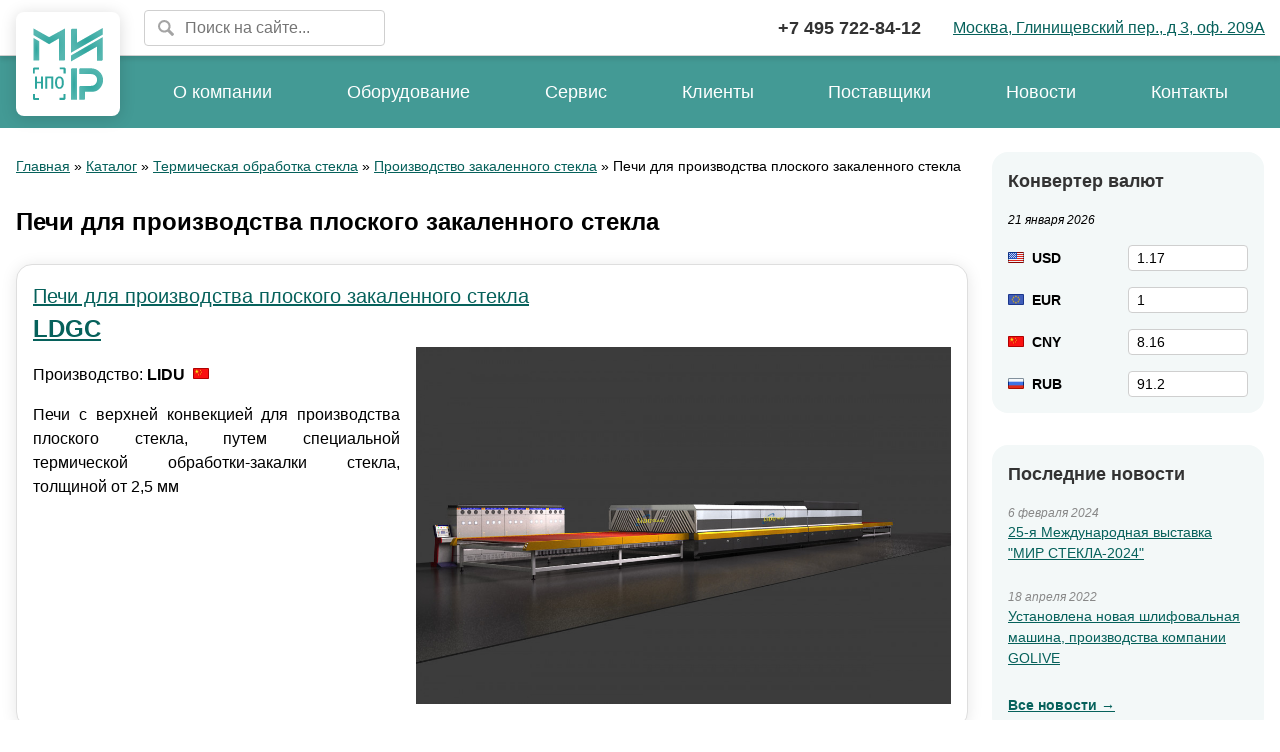

--- FILE ---
content_type: text/html; charset=UTF-8
request_url: https://www.npomir-glass.com/equipment/termicheskaya-obrabotka-stekla/proizvodstvo-zakalennogo-stekla/pechi-dlya-proizvodstva-ploskogo-zakalennogo-stekla
body_size: 7069
content:
<!doctype html>
<html lang="ru">
<head>
    <meta charset="UTF-8">
    <meta name="viewport"
          content="width=device-width, user-scalable=no, initial-scale=1.0, maximum-scale=1.0, minimum-scale=1.0">
    <meta http-equiv="X-UA-Compatible" content="ie=edge">
    <link rel="apple-touch-icon" sizes="57x57" href="/apple-icon-57x57.png">
    <link rel="apple-touch-icon" sizes="60x60" href="/apple-icon-60x60.png">
    <link rel="apple-touch-icon" sizes="72x72" href="/apple-icon-72x72.png">
    <link rel="apple-touch-icon" sizes="76x76" href="/apple-icon-76x76.png">
    <link rel="apple-touch-icon" sizes="114x114" href="/apple-icon-114x114.png">
    <link rel="apple-touch-icon" sizes="120x120" href="/apple-icon-120x120.png">
    <link rel="apple-touch-icon" sizes="144x144" href="/apple-icon-144x144.png">
    <link rel="apple-touch-icon" sizes="152x152" href="/apple-icon-152x152.png">
    <link rel="apple-touch-icon" sizes="180x180" href="/apple-icon-180x180.png">
    <link rel="icon" type="image/png" sizes="192x192"  href="/android-icon-192x192.png">
    <link rel="icon" type="image/png" sizes="32x32" href="/favicon-32x32.png">
    <link rel="icon" type="image/png" sizes="96x96" href="/favicon-96x96.png">
    <link rel="icon" type="image/png" sizes="16x16" href="/favicon-16x16.png">
    <link rel="manifest" href="/manifest.json">
    <meta name="msapplication-TileColor" content="#ffffff">
    <meta name="msapplication-TileImage" content="/ms-icon-144x144.png">
    <meta name="theme-color" content="#ffffff">
    <meta property="og:locale" content="ru_RU"/>
    <meta property="og:site_name" content="НПО «НПО «МИР»"/>
    <meta property="og:image" content="https://www.npomir-glass.com/apple-icon-180x180.png"/>
    <meta property="og:type" content="website"/>
    <meta property="og:description"
          content="Компания «НПО «МИР» является одним из ведущих поставщиков лабораторного стекла и высоко-технологического оборудования для различных отраслей в РФ."/>
    <meta name="description"
          content="Компания «НПО «МИР» является одним из ведущих поставщиков лабораторного стекла и высоко-технологического оборудования для различных отраслей в РФ."/>
    <title>Печи для производства плоского закаленного стекла - Каталог оборудования - Стеклообрабатывающее оборудование - НПО «МИР»</title>
    <link rel="stylesheet" href="/css/app.css?id=44c848caf75f9ffeeb4d">
</head>
<body>
<div id="mir-main-container">
    <div id="mir-content">
        <header>
            <div class="header-first-line">
                <div class="main-container main-nav">
                    <div class="header-logo-spacer header-logo-spacer--first">
                        &nbsp;
                        <div class="header-logo-wrapper">
                            <a href="/" class="header-logo-link">
                                <img src="/img/logo/logo-main.svg" width="72" height="72" alt="">
                            </a>
                        </div>
                    </div>
                    <div class="header-search__wrapper">
                        <div class="mir-input__wrapper">
                            <div class="mir-input__icon-wrapper">
                                <i class="icon icon--magnify"></i>
                            </div>
                            <form action="https://www.npomir-glass.com/search" method="get">
                                <input type="search" name="query" class="mir-input mir-input--with-icon" aria-label="Поиск на сайте" placeholder="Поиск на сайте..." />
                            </form>
                        </div>
                    </div>
                    <div class="header-phone-wrapper">
                        <a class="header-phone-link" aria-label="Позвонить"
                           href="tel:+74957228412">+7 495 722-84-12</a>
                    </div>
                    <div class="header-address-wrapper">
                        <a href="https://www.npomir-glass.com/contacts">Москва, Глинищевский пер., д 3, оф. 209А</a>
                    </div>
                </div>
            </div>
            <nav class="header-nav--desktop">
                <div class="main-container main-nav">
                    <div class="header-logo-spacer">
                        &nbsp;
                    </div>
                    <nav class="main-menu-wrapper">
                        <ul class="main-menu">
                            <li>
                                <a class="main-menu__link" href="https://www.npomir-glass.com/about">О
                                    компании</a>
                            </li>
                            <li>
                                <a id="main-menu--equipment" class="main-menu__link" href="https://www.npomir-glass.com/equipment">Оборудование</a>
                            </li>
                            <li>
                                <a class="main-menu__link"
                                   href="https://www.npomir-glass.com/service">Сервис</a>
                            </li>
                            <li>
                                <a class="main-menu__link" href="https://www.npomir-glass.com/clients">Клиенты</a>
                            </li>
                            <li>
                                <a class="main-menu__link" href="https://www.npomir-glass.com/suppliers">Поставщики</a>
                            </li>
                            <li>
                                <a class="main-menu__link" href="https://www.npomir-glass.com/news">Новости</a>
                            </li>
                            <li>
                                <a class="main-menu__link" href="https://www.npomir-glass.com/contacts">Контакты</a>
                            </li>
                        </ul>
                    </nav>

                    <div class="main-menu__catalog">
                        <div class="main-menu__catalog-root">
                                                                                                <a href="/equipment/oborudovanie-dlya-pechati" data-category-id="1"
                                       class="main-menu__catalog-root-link main-menu__catalog-root-link--active">
                                        Оборудование для печати
                                    </a>
                                                                                                                                <a href="/equipment/termicheskaya-obrabotka-stekla" data-category-id="4"
                                       class="main-menu__catalog-root-link ">
                                        Термическая обработка стекла
                                    </a>
                                                                                                                                <a href="/equipment/mekhanicheskaya-obrabotka-stekla" data-category-id="13"
                                       class="main-menu__catalog-root-link ">
                                        Механическая обработка стекла
                                    </a>
                                                                                                                                <a href="/equipment/obrabatyvayushchie-tsentry-s-chpu" data-category-id="28"
                                       class="main-menu__catalog-root-link ">
                                        Обрабатывающие центры с ЧПУ
                                    </a>
                                                                                                                                <a href="/equipment/sverlenie-stekla" data-category-id="32"
                                       class="main-menu__catalog-root-link ">
                                        Сверление стекла
                                    </a>
                                                                                                                                <a href="/equipment/khimicheskoe-uprochnenie-stekla" data-category-id="35"
                                       class="main-menu__catalog-root-link ">
                                        Химическое упрочнение стекла
                                    </a>
                                                                                                                                <a href="/equipment/moechnye-mashiny" data-category-id="38"
                                       class="main-menu__catalog-root-link ">
                                        Моечные машины
                                    </a>
                                                                                                                                <a href="/equipment/raskroj-i-khranenie-stekla" data-category-id="41"
                                       class="main-menu__catalog-root-link ">
                                        Раскрой и хранение стекла
                                    </a>
                                                                                    </div>
                        <div class="main-menu__catalog-children">
                                                                                                <div class="main-menu__catalog-children-items"
                                         style=""
                                         data-root-category-id="1">
                                        <div class="catalog-category__wrapper">
                    <div class="catalog-category__sub-category-name">
                <a href="/equipment/oborudovanie-dlya-pechati">
                    Оборудование для печати
                </a>
            </div>
                <ul class="catalog-category__list">
                            <li class="catalog-category__item">
                    <a href="/equipment/oborudovanie-dlya-pechati/uf-printery">
                        УФ принтеры
                    </a>
                </li>
                            <li class="catalog-category__item">
                    <a href="/equipment/oborudovanie-dlya-pechati/shelkotrafaretnaya-pechat">
                        Шелкотрафаретная печать
                    </a>
                </li>
                            <li class="catalog-category__item">
                    <a href="/equipment/oborudovanie-dlya-pechati/valkovaya-pokraska">
                        Валковая покраска
                    </a>
                </li>
                            <li class="catalog-category__item">
                    <a href="/equipment/oborudovanie-dlya-pechati/sprei-masiny">
                        Спрей-машины
                    </a>
                </li>
                            <li class="catalog-category__item">
                    <a href="/equipment/oborudovanie-dlya-pechati/tunnelnye-suski">
                        Туннельные сушки
                    </a>
                </li>
                    </ul>
    </div>
                                    </div>
                                                                                                                                <div class="main-menu__catalog-children-items"
                                         style="display: none;"
                                         data-root-category-id="4">
                                        <div class="catalog-category__main-wrapper">
            <div class="catalog-category__wrapper">
                <div class="catalog-category__sub-category-name">
                    Производство закаленного стекла
                </div>
                <ul class="catalog-category__list">
                                            <li class="catalog-category__item">
                            <a href="/equipment/termicheskaya-obrabotka-stekla/proizvodstvo-zakalennogo-stekla/pechi-dlya-proizvodstva-ploskogo-zakalennogo-stekla">
                                Печи для производства плоского закаленного стекла
                            </a>
                        </li>
                                            <li class="catalog-category__item">
                            <a href="/equipment/termicheskaya-obrabotka-stekla/proizvodstvo-zakalennogo-stekla/pechi-prokhodnogo-tipa-dlya-proizvodstva-ploskogo-zakalennogo-stekla">
                                Печи проходного типа для производства плоского закаленного стекла
                            </a>
                        </li>
                                            <li class="catalog-category__item">
                            <a href="/equipment/termicheskaya-obrabotka-stekla/proizvodstvo-zakalennogo-stekla/kombinirovannye-pechi-dlya-proizvodstva-ploskogo-i-tsilindricheskogo-mollirovannogo-prodolnoe-stekla">
                                Комбинированные печи для производства плоского и цилиндрического моллированного (продольное) стекла
                            </a>
                        </li>
                                            <li class="catalog-category__item">
                            <a href="/equipment/termicheskaya-obrabotka-stekla/proizvodstvo-zakalennogo-stekla/kombinirovannye-pechi-dlya-proizvodstva-ploskogo-i-tsilindricheskogo-mollirovannogo-poperechnoe-stekla">
                                Комбинированные печи для производства плоского и цилиндрического моллированного (поперечное) стекла
                            </a>
                        </li>
                                            <li class="catalog-category__item">
                            <a href="/equipment/termicheskaya-obrabotka-stekla/proizvodstvo-zakalennogo-stekla/pechi-dlya-proizvodstva-zakalennykh-stekol-so-sfericheskim-mollirovaniem">
                                Печи для производства закаленных стекол со сферическим моллированием
                            </a>
                        </li>
                                            <li class="catalog-category__item">
                            <a href="/equipment/termicheskaya-obrabotka-stekla/proizvodstvo-zakalennogo-stekla/kombinirovannye-pechi-dlya-proizvodstva-tsilindricheski-i-sfericheski-mollirovannykh-zakalennykh-stekol">
                                Комбинированные печи для производства цилиндрически и сферически моллированных закаленных стекол
                            </a>
                        </li>
                                    </ul>
            </div>
        </div>
            <div class="catalog-category__main-wrapper">
            <div class="catalog-category__wrapper">
                <div class="catalog-category__sub-category-name">
                    Производство ламинированного стекла
                </div>
                <ul class="catalog-category__list">
                                            <li class="catalog-category__item">
                            <a href="/equipment/termicheskaya-obrabotka-stekla/proizvodstvo-laminirovannogo-stekla/pechi-dlya-proizvodstva-po-eva-tekhnologii">
                                Печи для производства по EVA-технологии
                            </a>
                        </li>
                                            <li class="catalog-category__item">
                            <a href="/equipment/termicheskaya-obrabotka-stekla/proizvodstvo-laminirovannogo-stekla/linii-dlya-proizvodstva-po-pvb-texnologii">
                                Линии для производства по PVB-технологии
                            </a>
                        </li>
                                    </ul>
            </div>
        </div>
            <div class="catalog-category__main-wrapper">
            <div class="catalog-category__wrapper">
                <div class="catalog-category__sub-category-name">
                    Фьюзинг и моллирование
                </div>
                <ul class="catalog-category__list">
                                            <li class="catalog-category__item">
                            <a href="/equipment/termicheskaya-obrabotka-stekla/fyuzing-i-mollirovanie/peci-dlya-fyuzinga-i-mollirovaniya">
                                Печи для фьюзинга и моллирования
                            </a>
                        </li>
                                    </ul>
            </div>
        </div>
                                        </div>
                                                                                                                                <div class="main-menu__catalog-children-items"
                                         style="display: none;"
                                         data-root-category-id="13">
                                        <div class="catalog-category__main-wrapper">
            <div class="catalog-category__wrapper">
                <div class="catalog-category__sub-category-name">
                    Обработка фацета на стекле
                </div>
                <ul class="catalog-category__list">
                                            <li class="catalog-category__item">
                            <a href="/equipment/mekhanicheskaya-obrabotka-stekla/obrabotka-faceta-na-stekle/pryamolinejnyj-fatset">
                                Прямолинейный фацет
                            </a>
                        </li>
                                    </ul>
            </div>
        </div>
            <div class="catalog-category__main-wrapper">
            <div class="catalog-category__wrapper">
                <div class="catalog-category__sub-category-name">
                    Прямолинейная обработка стекла
                </div>
                <ul class="catalog-category__list">
                                            <li class="catalog-category__item">
                            <a href="/equipment/mekhanicheskaya-obrabotka-stekla/pryamolineinaya-obrabotka-stekla/vertikalnye-stanki-dlya-pryamolineinoi-kromki">
                                Вертикальные станки для прямолинейной кромки
                            </a>
                        </li>
                                            <li class="catalog-category__item">
                            <a href="/equipment/mekhanicheskaya-obrabotka-stekla/pryamolineinaya-obrabotka-stekla/stanki-dlya-dvuxstoronnei-obrabotki-kromki-dabl-eidz">
                                Станки для двухсторонней обработки кромки (дабл эйдж)
                            </a>
                        </li>
                                            <li class="catalog-category__item">
                            <a href="/equipment/mekhanicheskaya-obrabotka-stekla/pryamolineinaya-obrabotka-stekla/gorizontalnye-stanki-dlya-pritupleniya">
                                Горизонтальные станки для притупления
                            </a>
                        </li>
                                    </ul>
            </div>
        </div>
                                        </div>
                                                                                                                                <div class="main-menu__catalog-children-items"
                                         style="display: none;"
                                         data-root-category-id="28">
                                        <div class="catalog-category__wrapper">
                    <div class="catalog-category__sub-category-name">
                <a href="/equipment/obrabatyvayushchie-tsentry-s-chpu">
                    Обрабатывающие центры с ЧПУ
                </a>
            </div>
                <ul class="catalog-category__list">
                            <li class="catalog-category__item">
                    <a href="/equipment/obrabatyvayushchie-tsentry-s-chpu/gorizontalnye-tsentry">
                        Горизонтальные центры
                    </a>
                </li>
                            <li class="catalog-category__item">
                    <a href="/equipment/obrabatyvayushchie-tsentry-s-chpu/vertikalnye-tsentry">
                        Вертикальные центры
                    </a>
                </li>
                            <li class="catalog-category__item">
                    <a href="/equipment/obrabatyvayushchie-tsentry-s-chpu/tsentry-dlya-gravirovaniya">
                        Центры для гравирования
                    </a>
                </li>
                    </ul>
    </div>
                                    </div>
                                                                                                                                <div class="main-menu__catalog-children-items"
                                         style="display: none;"
                                         data-root-category-id="32">
                                        <div class="catalog-category__wrapper">
                    <div class="catalog-category__sub-category-name">
                <a href="/equipment/sverlenie-stekla">
                    Сверление стекла
                </a>
            </div>
                <ul class="catalog-category__list">
                            <li class="catalog-category__item">
                    <a href="/equipment/sverlenie-stekla/vertikalnye-stanki">
                        Вертикальные станки
                    </a>
                </li>
                            <li class="catalog-category__item">
                    <a href="/equipment/sverlenie-stekla/gorizontalnye-stanki">
                        Горизонтальные станки
                    </a>
                </li>
                    </ul>
    </div>
                                    </div>
                                                                                                                                <div class="main-menu__catalog-children-items"
                                         style="display: none;"
                                         data-root-category-id="35">
                                        <div class="catalog-category__wrapper">
                    <div class="catalog-category__sub-category-name">
                <a href="/equipment/khimicheskoe-uprochnenie-stekla">
                    Химическое упрочнение стекла
                </a>
            </div>
                <ul class="catalog-category__list">
                            <li class="catalog-category__item">
                    <a href="/equipment/khimicheskoe-uprochnenie-stekla/sistemy-khimicheskogo-uprochneniya-stekla">
                        Системы химического упрочнения стекла
                    </a>
                </li>
                    </ul>
    </div>
                                    </div>
                                                                                                                                <div class="main-menu__catalog-children-items"
                                         style="display: none;"
                                         data-root-category-id="38">
                                        <div class="catalog-category__wrapper">
                    <div class="catalog-category__sub-category-name">
                <a href="/equipment/moechnye-mashiny">
                    Моечные машины
                </a>
            </div>
                <ul class="catalog-category__list">
                            <li class="catalog-category__item">
                    <a href="/equipment/moechnye-mashiny/gorizontalnye-moechnye-mashiny">
                        Горизонтальные моечные машины
                    </a>
                </li>
                            <li class="catalog-category__item">
                    <a href="/equipment/moechnye-mashiny/vertikalnye-moechnye-mashiny">
                        Вертикальные моечные машины
                    </a>
                </li>
                    </ul>
    </div>
                                    </div>
                                                                                                                                <div class="main-menu__catalog-children-items"
                                         style="display: none;"
                                         data-root-category-id="41">
                                        <div class="catalog-category__wrapper">
                    <div class="catalog-category__sub-category-name">
                <a href="/equipment/raskroj-i-khranenie-stekla">
                    Раскрой и хранение стекла
                </a>
            </div>
                <ul class="catalog-category__list">
                            <li class="catalog-category__item">
                    <a href="/equipment/raskroj-i-khranenie-stekla/gidroabrazivnaya-rezka">
                        Гидроабразивная резка
                    </a>
                </li>
                    </ul>
    </div>
                                    </div>
                                                                                    </div>
                    </div>
                </div>
            </nav>
            <div class="mir-mobile-header__wrapper">
                <div class="mir-mobile-header">
                    <div class="mir-mobile-header__item">
                        <a class="mir-mobile-header__button" role="button" title="Меню">
                            <span class="mir-hamburger">
                                <span class="mir-burger__item"></span>
                                <span class="mir-burger__item"></span>
                                <span class="mir-burger__item"></span>
                            </span>
                        </a>
                    </div>
                    <div class="mir-mobile-header__item mir-mobile-header__item--centered">
                        <a href="/" title="На главную">
                            <img src="/img/logo/logo-main.svg" width="36" height="36" alt="">
                        </a>
                    </div>
                    <div class="mir-mobile-header__right">
                        
                        <div class="mir-mobile-header__item">
                            <a href="https://www.npomir-glass.com/contacts" class="mir-mobile-header__button" title="Контакты">
                                <span class="icon icon--call"></span>
                            </a>
                        </div>
                    </div>
                </div>
            </div>
        </header>
                <div class="main-container">
            <div class="main-wrapper">
                <main class="main-content">
                                            <div class="mir-breadcrumbs">
                            <a class="mir-breadcrumbs__item" href="/">Главная</a>
                            <span class="mir-breadcrumbs__item"> » </span>
                                                                                                <a class="mir-breadcrumbs__item"
                                       href="https://www.npomir-glass.com/equipment">Каталог</a>
                                    <span class="mir-breadcrumbs__item"> » </span>
                                                                                                                                <a class="mir-breadcrumbs__item"
                                       href="/equipment/termicheskaya-obrabotka-stekla">Термическая обработка стекла</a>
                                    <span class="mir-breadcrumbs__item"> » </span>
                                                                                                                                <a class="mir-breadcrumbs__item"
                                       href="/equipment/termicheskaya-obrabotka-stekla/proizvodstvo-zakalennogo-stekla">Производство закаленного стекла</a>
                                    <span class="mir-breadcrumbs__item"> » </span>
                                                                                                                                <span class="mir-breadcrumbs__item">Печи для производства плоского закаленного стекла</span>
                                                                                    </div>
                                            <h1>Печи для производства плоского закаленного стекла</h1>

                        <div class="equipment-list-item">
    <div class="equipment-list-item__title">
        <a href="/equipment/termicheskaya-obrabotka-stekla/proizvodstvo-zakalennogo-stekla/pechi-dlya-proizvodstva-ploskogo-zakalennogo-stekla/item/5-peci-dlya-proizvodstva-ploskogo-zakalennogo-stekla-ldgc">
            Печи для производства плоского закаленного стекла
            <br />
            <span class="equipment-list-item__model">
                LDGC
            </span>
        </a>
    </div>
    <div class="equipment-list-item__info-wrapper">
        <div class="equipment-list-item__info">
                            <div class="equipment-list-item__supplier">
                    Производство:
                    <strong>
                        LIDU
                    </strong>
                                            <img class="mir-supplier-block__flag" src="/images/flags/cn.png" alt="">
                                    </div>
            
                <div class="text-content">
                    <p>Печи с верхней конвекцией для производства плоского стекла, путем специальной термической обработки-закалки стекла, толщиной от 2,5 мм</p>
                </div>
        </div>
        <div class="equipment-list-item__photo-wrapper spotlight-group" data-autofit="false" data-fullscreen="false" data-player="false" data-infinite="true">
                            <a href="/equipment/termicheskaya-obrabotka-stekla/proizvodstvo-zakalennogo-stekla/pechi-dlya-proizvodstva-ploskogo-zakalennogo-stekla/item/5-peci-dlya-proizvodstva-ploskogo-zakalennogo-stekla-ldgc" style="display: block">
                    <img class="equipment-list-item__photo" src="https://www.npomir-glass.com/storage/18/conversions/-XZaIkB-main.jpg" alt="Печи для производства плоского закаленного стекла LDGC">
                </a>
                                </div>
    </div>
</div>
                    <div class="equipment-list-item">
    <div class="equipment-list-item__title">
        <a href="/equipment/termicheskaya-obrabotka-stekla/proizvodstvo-zakalennogo-stekla/pechi-dlya-proizvodstva-ploskogo-zakalennogo-stekla/item/26-gorizontalnaya-pec-dlya-zakalki-listovogo-stekla-s-verxnei-i-niznei-konvekciei-tpg-a">
            Горизонтальная печь для закалки листового стекла с верхней и нижней конвекцией
            <br />
            <span class="equipment-list-item__model">
                TPG - A
            </span>
        </a>
    </div>
    <div class="equipment-list-item__info-wrapper">
        <div class="equipment-list-item__info">
                            <div class="equipment-list-item__supplier">
                    Производство:
                    <strong>
                        SOUTHTECH
                    </strong>
                                            <img class="mir-supplier-block__flag" src="/images/flags/cn.png" alt="">
                                    </div>
            
                <div class="text-content">
                    <ul>
<li>Низкое потребление энергии: КПД 96%</li>
<li>Возможность работы со стеклами с низкоэмиссионным покрытием: I-стекло (Double Low-E) -мягкое покрытие и К-стекло (Low-Е) - твердое покрытие</li>
<li>Очень удобный, русифицированный&nbsp; компьютерный интерфейс, который осуществляет автоматический контроль всех процессов работы оборудования, а так же проводит ежеминутную самодиагностику</li>
<li>Продукт соответствует техническим стандартам: GB9963, GB9656, ECER-43, ANSI Z97.1</li>
</ul>
                </div>
        </div>
        <div class="equipment-list-item__photo-wrapper spotlight-group" data-autofit="false" data-fullscreen="false" data-player="false" data-infinite="true">
                            <a href="/equipment/termicheskaya-obrabotka-stekla/proizvodstvo-zakalennogo-stekla/pechi-dlya-proizvodstva-ploskogo-zakalennogo-stekla/item/26-gorizontalnaya-pec-dlya-zakalki-listovogo-stekla-s-verxnei-i-niznei-konvekciei-tpg-a" style="display: block">
                    <img class="equipment-list-item__photo" src="https://www.npomir-glass.com/storage/66/conversions/-CV17ns-main.jpg" alt="Горизонтальная печь для закалки листового стекла с верхней и нижней конвекцией TPG - A">
                </a>
                                </div>
    </div>
</div>
                            </main>
                <aside class="right-column">
                    <div class="right-column__inner">
                        
                        <div class="column-block__wrapper">
        <div class="column-block__title">Конвертер валют</div>

        <div class="currency-line__date">
            21 января 2026
        </div>

                    <div class="currency-line">
                <div class="currency-line__flag">
                    <img src="/images/currencies/usd.png" alt="">
                </div>
                <div class="currency-line__code">
                    USD
                </div>
                <div class="currency-line__value">
                    <input class="mir-input mir-input--size-small mir-currency-widget__currency" type="number"
                           aria-label="USD"
                           min="0"
                           step="0.01"
                           inputmode="numeric"
                           data-currency-code="USD"
                           data-currency="77.8247" value="1.17">
                </div>
            </div>
                    <div class="currency-line">
                <div class="currency-line__flag">
                    <img src="/images/currencies/eur.png" alt="">
                </div>
                <div class="currency-line__code">
                    EUR
                </div>
                <div class="currency-line__value">
                    <input class="mir-input mir-input--size-small mir-currency-widget__currency" type="number"
                           aria-label="EUR"
                           min="0"
                           step="0.01"
                           inputmode="numeric"
                           data-currency-code="EUR"
                           data-currency="91.1954" value="1">
                </div>
            </div>
                    <div class="currency-line">
                <div class="currency-line__flag">
                    <img src="/images/currencies/cny.png" alt="">
                </div>
                <div class="currency-line__code">
                    CNY
                </div>
                <div class="currency-line__value">
                    <input class="mir-input mir-input--size-small mir-currency-widget__currency" type="number"
                           aria-label="CNY"
                           min="0"
                           step="0.01"
                           inputmode="numeric"
                           data-currency-code="CNY"
                           data-currency="11.1691" value="8.16">
                </div>
            </div>
        
        <div class="currency-line">
            <div class="currency-line__flag">
                <img src="/images/currencies/rub.png" alt="">
            </div>
            <div class="currency-line__code">
                RUB
            </div>
            <div class="currency-line__value">
                <input class="mir-input mir-input--size-small mir-currency-widget__currency" type="number" aria-label="RUB"
                       min="0"
                       step="0.01"
                       inputmode="numeric"
                       data-currency-code="RUB"
                       data-currency="1" value="91.2">
            </div>
        </div>
    </div>

                                                    <div class="column-block__wrapper">
                                <div class="column-block__title">
                                    Последние новости
                                </div>

                                                                    <div class="column-news-item__wrapper">
                                        <div class="column-news-item__date">
                                            6 февраля 2024
                                        </div>
                                        <div class="column-news-item__title">
                                            <a href="/news/8-25-ya-mezdunarodnaya-vystavka-mir-stekla-2024">25-я Международная выставка &quot;МИР СТЕКЛА-2024&quot;</a>
                                        </div>
                                    </div>
                                                                    <div class="column-news-item__wrapper">
                                        <div class="column-news-item__date">
                                            18 апреля 2022
                                        </div>
                                        <div class="column-news-item__title">
                                            <a href="/news/7-ustanovlena-novaya-slifovalnaya-masina-proizvodstva-kompanii-golive">Установлена новая шлифовальная машина, производства компании GOLIVE</a>
                                        </div>
                                    </div>
                                
                                <a class="column-block__bottom-link" href="https://www.npomir-glass.com/news">Все новости &rarr;</a>
                            </div>
                        
                                                    <div class="column-block__wrapper">
                                <div class="column-block__title">
                                    Избранные статьи
                                </div>

                                                                    <div class="column-news-item__wrapper">
                                        <div class="column-news-item__date">
                                            9 ноября 2022
                                        </div>
                                        <div class="column-news-item__title">
                                            <a href="/articles/6-gidroabrazivnaya-rezka">Гидроабразивная резка</a>
                                        </div>
                                                                                    <div class="column-news-item__image">
                                                <a href="/articles/6-gidroabrazivnaya-rezka">
                                                    <img src="https://www.npomir-glass.com/storage/5/conversions/gidroabrazivnaya-rezka-main_mobile.jpg" alt="">
                                                </a>
                                            </div>
                                                                            </div>
                                                                    <div class="column-news-item__wrapper">
                                        <div class="column-news-item__date">
                                            9 ноября 2022
                                        </div>
                                        <div class="column-news-item__title">
                                            <a href="/articles/8-uprocnyonnoe-steklo">Упрочнённое стекло</a>
                                        </div>
                                                                                    <div class="column-news-item__image">
                                                <a href="/articles/8-uprocnyonnoe-steklo">
                                                    <img src="https://www.npomir-glass.com/storage/4/conversions/uprocnyonnoe-steklo-main_mobile.jpg" alt="">
                                                </a>
                                            </div>
                                                                            </div>
                                
                                <a class="column-block__bottom-link" href="https://www.npomir-glass.com/articles">Все статьи &rarr;</a>
                            </div>
                        
                                            </div>
                </aside>
            </div>
        </div>
    </div>

    <footer>
        <div class="footer__container">
            <div class="main-container">
                <div class="footer__wrapper">
                    <div class="footer__column">
                        <div class="footer__column-inner">
                            <div class="footer__logo-block">
                                <div class="footer__logo-wrapper">
                                    <a href="/" style="display: block;">
                                        <img src="/img/logo/logo-main.svg" width="40" height="40" alt="">
                                    </a>
                                </div>
                                <div class="footer__copyright">
                                    <div class="footer__copyright--bold">
                                        &copy; 2014&ndash;2026
                                    </div>
                                    <div class="footer__copyright--bold">
                                        ООО &quot;НПО МИР ГЛАСС&quot;
                                    </div>
                                                                            <div class="footer__copyright--plain">

                                            ОГРН 1197746748902&nbsp;&nbsp;
                                        </div>
                                                                                                                <div class="footer__copyright--plain">
                                            ИНН 9704008838
                                        </div>
                                                                    </div>
                            </div>
                        </div>
                    </div>
                    <div class="footer__column">
                        <div class="footer__column-inner">
                            <div class="footer__phone">
                                <a aria-label="Позвонить"
                                   href="tel:+74957228412">+7 495 722-84-12</a>
                            </div>
                            <div class="footer__email">
                                <a href="mailto:info@npomir-glass.com">
                                    info@npomir-glass.com
                                </a>
                            </div>
                            <div class="footer__address">
                                Москва, Глинищевский пер., д 3, оф. 209А
                            </div>
                            <div class="footer__phone" style="margin-top: 10px;">
                                <a href="https://www.npomir-glass.com/contacts">Все контакты &rarr;</a>
                            </div>
                        </div>
                    </div>
                    <div class="footer__column">
                        <div class="footer__column-inner">
                            <div class="footer__section-title">Каталог оборудования</div>
                            <ul class="footer__section-menu">
                                                                                                            <li class="footer__section-menu-item">
                                            <a href="/equipment/oborudovanie-dlya-pechati">
                                                Оборудование для печати
                                            </a>
                                        </li>
                                                                                                                                                <li class="footer__section-menu-item">
                                            <a href="/equipment/termicheskaya-obrabotka-stekla">
                                                Термическая обработка стекла
                                            </a>
                                        </li>
                                                                                                                                                <li class="footer__section-menu-item">
                                            <a href="/equipment/mekhanicheskaya-obrabotka-stekla">
                                                Механическая обработка стекла
                                            </a>
                                        </li>
                                                                                                                                                <li class="footer__section-menu-item">
                                            <a href="/equipment/obrabatyvayushchie-tsentry-s-chpu">
                                                Обрабатывающие центры с ЧПУ
                                            </a>
                                        </li>
                                                                                                                                                <li class="footer__section-menu-item">
                                            <a href="/equipment/sverlenie-stekla">
                                                Сверление стекла
                                            </a>
                                        </li>
                                                                                                                                                <li class="footer__section-menu-item">
                                            <a href="/equipment/khimicheskoe-uprochnenie-stekla">
                                                Химическое упрочнение стекла
                                            </a>
                                        </li>
                                                                                                                                                <li class="footer__section-menu-item">
                                            <a href="/equipment/moechnye-mashiny">
                                                Моечные машины
                                            </a>
                                        </li>
                                                                                                                                                <li class="footer__section-menu-item">
                                            <a href="/equipment/raskroj-i-khranenie-stekla">
                                                Раскрой и хранение стекла
                                            </a>
                                        </li>
                                                                                                </ul>
                        </div>
                    </div>
                    <div class="footer__column">
                        <div class="footer__column-inner">
                            <div class="footer__section-title">Информация</div>
                            <ul class="footer__section-menu">
                                <li class="footer__section-menu-item">
                                    <a href="https://www.npomir-glass.com/about">
                                        О компании
                                    </a>
                                </li>
                                <li class="footer__section-menu-item">
                                    <a href="https://www.npomir-glass.com/service">
                                        Сервисная служба
                                    </a>
                                </li>
                                <li class="footer__section-menu-item">
                                    <a href="https://www.npomir-glass.com/clients">
                                        Клиенты
                                    </a>
                                </li>
                                <li class="footer__section-menu-item">
                                    <a href="https://www.npomir-glass.com/suppliers">
                                        Поставщики
                                    </a>
                                </li>
                                <li class="footer__section-menu-item">
                                    <a href="https://www.npomir-glass.com/news">
                                        Новости
                                    </a>
                                </li>
                                <li class="footer__section-menu-item">
                                    <a href="https://www.npomir-glass.com/articles">
                                        Статьи
                                    </a>
                                </li>
                            </ul>
                        </div>
                    </div>
                </div>
            </div>
        </div>
    </footer>
    <div id="mir-modals-container" class="mir-modals">
        <div class="mir-modal__wrapper" id="mir-modal-wrapper--feedback">
            <div class="mir-modal">
                <div class="mir-modal__close">
                    <a href="javascript:void(0);" class="mir-modal__close-link mir-modal__close-action"
                       aria-label="Закрыть">×</a>
                </div>

                <div class="h1">Написать сообщение</div>

                <div class="mir-modal__body">
                    <p>Напишите ваше сообщение в форме ниже и мы свяжемся с вами в ближайшее время</p>

                    <form id="mir-form--feedback">
                        <div class="mir-form__item mir-form__item--required">
                            <div class="mir-form__label-wrapper">
                                <label class="mir-form__label" for="modal-feedback__subject">Тема</label>
                            </div>
                            <div class="mir-form__input-wrapper">
                                <input name="subject" type="text" id="modal-feedback__subject"
                                       class="mir-input mir-input--medium">
                            </div>
                            <p class="mir-form__field-error form-error--subject"></p>
                        </div>

                        <div class="mir-form__item mir-form__item--required">
                            <div class="mir-form__label-wrapper">
                                <label class="mir-form__label" for="modal-feedback__fio">ФИО</label>
                            </div>
                            <div class="mir-form__input-wrapper">
                                <input name="fio" type="text" id="modal-feedback__fio" autocomplete="name"
                                       class="mir-input mir-input--medium">
                            </div>
                            <p class="mir-form__field-error form-error--fio"></p>
                        </div>

                        <div class="mir-form__item mir-form__item--required">
                            <div class="mir-form__label-wrapper">
                                <label class="mir-form__label" for="modal-feedback__phone">Телефон</label>
                            </div>
                            <div class="mir-form__input-wrapper">
                                <input name="phone" type="tel" id="modal-feedback__phone" autocomplete="tel"
                                       class="mir-input mir-input--medium">
                            </div>
                            <p class="mir-form__field-error form-error--phone"></p>
                        </div>

                        <div class="mir-form__item">
                            <div class="mir-form__label-wrapper">
                                <label class="mir-form__label" for="modal-feedback__email">Email</label>
                            </div>
                            <div class="mir-form__input-wrapper">
                                <input name="email" type="email" id="modal-feedback__email" autocomplete="email"
                                       class="mir-input mir-input--medium">
                            </div>
                            <p class="mir-form__field-error form-error--email"></p>
                        </div>

                        <div class="mir-form__item mir-form__item--required">
                            <div class="mir-form__label-wrapper">
                                <label class="mir-form__label" for="modal-feedback__message">Сообщение</label>
                            </div>
                            <div class="mir-form__input-wrapper">
                                <textarea name="message" id="modal-feedback__message"
                                          class="mir-input mir-input--medium"></textarea>
                            </div>
                            <p class="mir-form__field-error form-error--message"></p>
                        </div>

                        <div class="form-whole-error mir-alert mir-alert--error"></div>

                        <div class="mir-form__buttons">
                            <button
                                class="mir-button mir-button--medium mir-button--primary mir-confirm__confirm-button"
                                type="submit">Отправить
                            </button>
                            <button class="mir-button mir-button--medium mir-button--plain mir-modal__close-action"
                                    type="button">Закрыть
                            </button>
                        </div>
                    </form>
                </div>
            </div>

        </div>
    </div>
</div>
<script src="/js/app.js?id=b05772babb4ac2f62fe0" defer></script>
    <script src="/js/pages/catalog.js?id=27204691fb93fb36ec97" defer></script>
</body>
</html>


--- FILE ---
content_type: text/css
request_url: https://www.npomir-glass.com/css/app.css?id=44c848caf75f9ffeeb4d
body_size: 24454
content:
@charset "UTF-8";.mir-about-video{background-color:#000;color:#fff;position:relative}.mir-about-video__title{position:absolute;left:0;top:0;right:0;bottom:0;font-size:40px;font-weight:500;padding:25px;text-transform:uppercase;text-align:center}.mir-about-video__title span{text-shadow:2px 2px rgba(67,154,149,.3333333333);border-bottom:16px solid rgba(67,154,149,.4666666667)}.mir-about-video__down-button{width:50px;height:50px;border-radius:100%;border:none;position:absolute;left:calc(50% - 25px);bottom:20px;background:#439a95;display:flex;align-items:center;justify-content:center;cursor:pointer;color:#fff}.mir-about-video__down-button:hover{background:#59b7b1}.mir-about-video__video{opacity:.5;width:100%!important;height:auto!important;max-height:calc(100vh - 128px);-o-object-fit:cover;object-fit:cover;display:block}@media (max-width:1000px){.mir-about-video__title{font-size:40px}.mir-about-video__title span{text-shadow:none;border-bottom:8px solid rgba(67,154,149,.4666666667)}}@media (max-width:600px){.mir-about-video__title{font-size:26px}.mir-about-video__title span{text-shadow:none;border-bottom:4px solid rgba(67,154,149,.4666666667)}}@media (max-width:400px){.mir-about-video__title{font-size:20px;padding:10px}}html{-ms-text-size-adjust:100%;-webkit-text-size-adjust:100%;-webkit-touch-callout:none;text-rendering:geometricprecision}body,button,input,textarea{font-family:-apple-system,BlinkMacSystemFont,Segoe UI,Roboto,Oxygen-Sans,Ubuntu,Cantarell,Helvetica Neue,sans-serif}body{line-height:1.5}a,address,b,body,div,form,h1,h2,h3,html,img,label,li,p,s,span,strong,u,ul{margin:0;padding:0;border:0;outline:0;font-size:100%;vertical-align:baseline;background:transparent;box-sizing:border-box}div,nav{position:relative}figcaption,figure,footer,header,main,nav{display:block}a{color:#06615b}a:hover{text-decoration:none;color:#000101}a:focus{box-shadow:0 0 0 4px rgba(67,154,149,.35);border-radius:4px}a:active{box-shadow:none}p{margin-top:16px;line-height:1.5}hr{border-top:1px solid #d4d4d4;border-bottom:none}.error-page__code{font-size:36px;font-weight:800}.mir-button{display:flex;align-items:center;box-sizing:border-box;border:none;cursor:pointer;outline:none;justify-content:center;transition:box-shadow .15s ease-out,background-color .15s ease-out;font-weight:700}.mir-button svg{margin-right:10px}.mir-button--icon svg{margin-right:0}.mir-button__icon{margin-right:10px}.mir-button--primary{background:linear-gradient(180deg,#2aa59d,#1f9189);color:#fff;transition:box-shadow .15s ease-out}.mir-button--primary:focus{box-shadow:0 0 0 4px rgba(37,156,148,.25)}.mir-button--primary:hover{background:#2aa59d}.mir-button--primary:active{background:#1f9189}.mir-button--primary:disabled:not(.mir-button--primary--loading),.mir-button--primary:disabled:not(.mir-button--primary--loading):hover{opacity:.5;box-shadow:none}.mir-button--primary--loading,.mir-button--primary--loading:active,.mir-button--primary--loading:disabled,.mir-button--primary--loading:hover{background:linear-gradient(-45deg,hsla(0,0%,100%,.2) 25%,transparent 0,transparent 50%,hsla(0,0%,100%,.2) 0,hsla(0,0%,100%,.2) 75%,transparent 0);background-color:#1f9189;background-size:30px 30px;animation:linear-progress-bar-stripes .55s linear infinite reverse;transition:width .2s cubic-bezier(.4,1,.75,.9);color:#06433f;cursor:progress}.mir-button--medium{border-radius:6px;padding:0 15px;font-size:18px;line-height:44px;height:44px}.mir-button--small{border-radius:6px;padding:0 14px;font-size:16px;line-height:40px;height:40px}.mir-button--xsmall{border-radius:5px;padding:0 10px;font-size:14px;line-height:34px;height:34px}.mir-button--wide{width:100%}.mir-button:disabled{cursor:not-allowed}@keyframes linear-progress-bar-stripes{0%{background-position:0 0}to{background-position:30px 0}}button::-moz-focus-inner{border:0}.h1,.h2,h1,h2{font-weight:800}.h3,.h4,h3,h4{font-weight:700}.h5,.h6,h5,h6{font-weight:500}.h1,h1{font-size:24px}.h2,h2{font-size:22px}.h3,h3{font-size:20px}.h4,h4{font-size:18px}.h5,h5{font-size:17px}.typo__green{color:#348c5c;font-weight:700}.typo__red{color:#bd4b4b;font-weight:700}.text-content h2,.text-content h3,.text-content h4,.text-content h5,.text-content h6{margin-top:16px}.text-content blockquote{border-left:4px solid #439a95;margin-left:0;padding-left:24px}.text-content .responsive-image{max-width:700px;max-height:500px;text-align:center;margin:0 auto;display:block}.text-content figcaption{font-size:14px;color:#616161;text-align:center}.text-content p{margin-top:16px;text-align:justify}.text-content ul{margin-left:32px;list-style:none}.text-content ul li:before{content:"\2022";color:#439a95;font-weight:700;display:inline-block;width:20px;margin-left:-1em;font-size:20px;line-height:16px}.text-content ol,.text-content ul{margin-top:16px}.text-content li{line-height:1.5;margin-bottom:8px}.text-content table{border-collapse:collapse;width:100%;margin-top:16px}.text-content table td,.text-content table th{padding:16px;border:1px solid #d4d4d4;text-align:left;vertical-align:top}.text-content table:not(.invisible-table) th{background:#f3f8f8;font-weight:800}.text-content table.invisible-table,.text-content table.invisible-table td,.text-content table.invisible-table th{border:none}.text-content table.invisible-table td img,.text-content table.invisible-table th img{margin-top:16px}#mir-main-container{position:relative;min-height:100vh;display:flex;flex-direction:column}#mir-content{transition:transform .15s}.mir-mobile-header__wrapper{display:none}.header-first-line{z-index:5;height:56px;border-bottom:1px solid #d2d2d2;box-sizing:border-box;box-shadow:0 4px 4px rgba(0,0,0,.09)}nav.header-nav--desktop{height:72px;background:#439a95}.main-container{max-width:1280px;margin:0 auto}.main-nav{display:flex;align-items:center;padding-right:15px;position:relative}.header-logo-spacer{width:136px}.header-logo-spacer--first{height:56px}.header-logo-wrapper{position:absolute;top:12px;left:16px;width:104px;height:104px;padding:16px;background:#fff;box-shadow:0 2px 16px rgba(0,0,0,.15);border-radius:8px;transition:scale .15s}.header-logo-wrapper img{width:72px;height:72px}.header-logo-wrapper:hover{transform:scale(1.025)}.header-logo-link{display:block}.main-menu-wrapper{flex-grow:1}.mir-breadcrumbs{font-size:14px;margin-bottom:24px;line-height:2}.main-menu{list-style-type:none;display:flex}.main-menu li{flex-grow:1}.main-menu__link{display:block;text-align:center;color:#fff;text-decoration:none;font-weight:500;font-size:18px;padding:0 16px;line-height:72px}.main-menu__link:hover{color:#fff;background:#338f8a}.main-menu__catalog{position:absolute;left:0;right:0;top:100%;background:#fff;z-index:10;box-shadow:0 2px 8px rgba(0,0,0,.15);border:4px solid #439a95;padding-bottom:40px;display:none}.main-menu__catalog--visible{display:flex}.main-menu__catalog-root{width:30%;flex-shrink:0}.main-menu__catalog-root-link{display:block;padding:16px;font-size:18px;font-weight:600;text-decoration:none}.main-menu__catalog-root-link--active{background:#439a95;color:#fff}.main-menu__catalog-root-link--active:hover,.main-menu__catalog-root-link--active:link{color:#fff}.main-menu__catalog-children{flex-grow:1;padding:16px}.mir-mobile-header__item{min-width:40px;min-height:40px}.mir-mobile-header__item--centered{min-width:80px}.mir-mobile-header__item>*{align-items:center;display:flex;justify-content:center;min-height:inherit;min-width:inherit}.mir-mobile-header__right{display:flex;margin-left:auto}.mir-mobile-header__right .mir-mobile-header__item{margin-left:16px}.mir-mobile-header__right .mir-mobile-header__item:first-child{margin-left:0}.mir-mobile-header__button{cursor:pointer}.mir-mobile-header__button--cart{position:relative}.mir-mobile-header__button--cart .mir-badge{position:absolute;right:-5px;top:0;background-color:#ffbb71;border-radius:100%;color:#5b3000;font-size:14px;font-weight:600;height:16px;line-height:16px;overflow:hidden;padding:2px;text-align:center;white-space:nowrap;width:16px}.mir-hamburger{display:block;width:20px}.mir-burger__item{display:block;border-radius:5px;height:2px;margin-bottom:4px;background-color:#439a95}.mir-burger__item:last-child{margin-bottom:0}.mir-flex-spacer{flex-grow:1}.header-search__wrapper{margin-left:8px}.header-phone-wrapper{margin-left:auto}.header-phone-link{text-decoration:none;font-weight:700;font-size:18px;color:#333}.header-address-wrapper{margin-left:32px;font-size:16px}.main-wrapper{margin:24px 0;display:flex}.main-content{flex-grow:1}.right-column{width:272px;margin-left:auto;flex-shrink:0;padding-left:24px}.right-column__inner{position:sticky;top:32px}.column-block__wrapper{background:#f3f8f8;border-radius:16px;padding:16px;margin-bottom:32px}.column-block__wrapper:last-child{margin-bottom:0}.column-block__title{color:#333;font-size:18px;font-weight:800;margin-bottom:16px}.column-block__bottom-link{font-size:14px;font-weight:800}footer{margin-top:auto}.footer__container{margin-top:56px;border-top:5px solid #439a95;padding:16px 16px 72px;background:#f3f8f8}.footer__wrapper{display:flex;margin:0 -8px}.footer__column{width:25%}.footer__column-inner{padding:0 8px}.footer__logo-block{display:flex;align-items:flex-start;flex-wrap:wrap}.footer__logo-wrapper{width:56px;height:56px;background:#fff;border-radius:8px;padding:8px;margin-bottom:16px;margin-right:16px;box-shadow:0 2px 8px rgba(0,0,0,.15)}.footer__copyright{color:#333;font-size:14px;padding:4px 0}.footer__copyright--bold{font-weight:800;margin-bottom:4px}.footer__copyright--plain{margin-bottom:4px;font-size:12px}.footer__phone{font-weight:800;font-size:16px}.footer__address,.footer__email{font-weight:400;font-size:14px;margin-top:8px}.footer__section-title{font-weight:800;font-size:18px;margin-bottom:8px}.footer__section-menu{list-style-type:none}.footer__section-menu-item{font-size:14px;margin-top:8px;font-weight:600}@media (max-width:1280px){.main-wrapper{padding:0 16px}}@media (max-width:1100px){.main-menu__link{font-size:15px;padding:0 10px;line-height:50px}.main-wrapper{margin:16px 0}.header-logo-spacer{width:100px}nav.header-nav--desktop{height:50px}.header-logo-wrapper{top:12px;left:16px;width:80px;height:80px;padding:14px}.header-logo-wrapper img{width:50px;height:52px}}@media screen and (max-width:880px){.header-first-line,.header-nav--desktop{display:none}#mir-content{padding-top:57px}#mir-sidebar__wrapper{display:block}#mir-sidebar__wrapper.mir-sidebar--active{width:100%;background:none;z-index:400;border-right:none;transform:translateX(0)}.menu_mobile,.mir-sidebar--active .mir-sidebar{width:259px}header{background:#fff;position:fixed;width:100%;z-index:400;top:0;left:0}.mir-mobile__sidebar-menu-items{box-shadow:inset 0 0 5px 1px rgba(0,0,0,.15);background-color:#f5f5f5;display:none}.mir-mobile-header{display:flex;align-items:center;flex-direction:row;flex-wrap:nowrap}.mir-mobile-header__wrapper{display:block;border-bottom:1px solid #d4d4d4;padding:8px 10px;box-shadow:0 0 10px rgba(0,0,0,.1)}.mir-mobile__sidebar-menu--visible .mir-mobile__sidebar-menu-items{display:block}.mir-mobile__sidebar-menu--visible svg{transform:rotate(180deg)}.mir-sidebar--active #mir-sidebar__wrapper{transition:transform .15s;transform:none}.mir-sidebar--active #mir-content{transform:translateX(260px);min-height:calc(100vh - 57px)}.mir-sidebar--active #mir-sidebar__active-fade{position:absolute;display:block;z-index:30;background:rgba(0,0,0,.15);top:0;left:0;right:0;bottom:0}#mir-mobile-search .mir-burger__item,.mir-sidebar--active .mir-burger__item{display:none}#mir-mobile-search .mir-burger__item:first-child,.mir-sidebar--active .mir-burger__item:first-child{margin-bottom:-2px;display:block;transform:rotate(45deg)}#mir-mobile-search .mir-burger__item:last-child,.mir-sidebar--active .mir-burger__item:last-child{display:block;transform:rotate(-45deg)}#mir-mobile__header-contacts{position:absolute;top:100%;left:0;right:0;padding:10px;background-color:#fff;box-shadow:0 0 10px rgba(0,0,0,.1);border-bottom:1px solid #d4d4d4}.mir-layout-section--visible-xs{display:block}#mir-mobile-search{align-items:center;flex-direction:row;flex-wrap:nowrap;justify-content:space-between;display:none}.mir-mobile__header-search-input-wrapper{flex-grow:1;margin-right:5px;position:relative}.mir-mobile__header-search-input-wrapper input{position:relative;z-index:52}main#mir-main{margin-top:10px}.main-wrapper{flex-wrap:wrap}.right-column{width:100%;margin-left:0;margin-top:40px;padding-left:0}.footer__wrapper{flex-wrap:wrap}.footer__column{width:50%;margin-bottom:32px}}@media screen and (max-width:580px){.footer__column{width:100%;margin-bottom:32px}}.mir-block-link{margin:15px 0;display:block;text-align:center;padding:15px;text-decoration:none;font-weight:700;background:#e7f5f4}.mir-block-link:hover{background:#c4e5e3}.mir-input{background:#fff;border:1px solid #cfcfcf;box-sizing:border-box;border-radius:4px;height:36px;padding:8px;font-size:16px;outline:none;width:100%}.mir-input--size-small{height:26px;padding:4px 8px;font-size:14px}.mir-input__wrapper{position:relative}.mir-input__icon-wrapper{position:absolute;left:0;top:0;bottom:0;width:44px;display:flex;align-items:center;justify-content:center;color:#c9c9c9}.mir-input--with-icon{padding-left:40px}.mir-input:hover{border-color:#bdbdbd}.mir-input:focus{border-color:#439a95;box-shadow:0 0 0 3px rgba(67,154,149,.35)}.mir-input--error,.mir-input--error:hover{border-color:#ed2727}.mir-input--error:focus,.mir-input--error:hover:focus{box-shadow:0 0 0 3px rgba(237,39,39,.25)}input[type=number].mir-input{-moz-appearance:textfield}input[type=number].mir-input::-webkit-inner-spin-button,input[type=number].mir-input::-webkit-outer-spin-button{-webkit-appearance:none;margin:0}textarea.mir-input--medium{height:auto;padding:10px;min-height:70px}.icon{display:inline-block;background-size:100%}.icon--magnify{width:16px;height:16px;background:url(/images/icon-magnify.svg?b6248c9907ce253cdd686f386e3835e6)}.icon--magnify-header{width:22px;height:22px;background:url(/images/icon-magnify-header.svg?de27c71cf3d886a285baaf361487d64d)}.icon--call{background:url(/images/icon-call.svg?7dcb24400795fb4fdbad9502591de357) no-repeat;width:24px;height:24px;background-size:100%}.mir-modal__wrapper{z-index:2000;background:rgba(7,14,25,.6);position:fixed;top:0;left:0;right:0;bottom:0;justify-content:center;align-items:center;overflow-y:auto;display:none;-webkit-overflow-scrolling:touch;padding:0 10px}.mir-modal__wrapper--mobile-fixed{overflow:hidden}.mir-modal__wrapper--mobile-fixed .mir-modal{margin:15px auto}.mir-modal-wrapper--visible{display:block}.mir-modal{background:#fff;border-radius:5px;box-shadow:0 3px 7px 0 rgba(0,0,0,.05),0 1px 3px 0 rgba(0,0,0,.11);margin:50px auto;max-width:600px;position:relative;width:100%;padding:20px 15px;box-sizing:border-box}.mir-modal .h1,.mir-modal h1{margin-right:40px}.mir-modal p{margin-top:15px}.mir-modal__close{position:absolute;right:25px;top:15px}.mir-modal__close a{color:#000;text-decoration:none;font-weight:400;font-size:30px;opacity:.5}.mir-modal__close a:hover{opacity:1}.mir-modal__body{margin:10px 0}@media (max-width:749px){.mir-modal__wrapper--mobile-fixed{padding:0}.mir-modal__wrapper--mobile-fixed .mir-modal{width:100%;height:100%;border-radius:0;margin:0;display:flex;flex-direction:column}}.mir-form__item{margin-top:20px}.mir-form__item--required .mir-form__label:after{display:inline-block;margin-left:4px;color:#f5222d;font-size:15px;line-height:1;content:"*"}.mir-form__label-wrapper{display:flex;align-items:center;justify-content:space-between}.mir-form__label{font-weight:800}.mir-form__input-wrapper{margin-top:5px;display:flex;position:relative}.mir-form__input-wrapper--labeled-right input{padding-right:50px}.mir-form__input-label{position:absolute;background:var(--light-background);color:#b76d02;font-size:14px;font-weight:500;line-height:34px;height:34px;z-index:5;padding:0 10px}.mir-form__input-label--right{top:1px;right:1px;border-left:1px solid var(--gray-100);border-radius:0 4px 4px 0}.mir-form__input-suffix{padding:0 15px;font-weight:500;box-sizing:border-box;display:flex;align-items:center;background-color:#f5f5f5;border:1px solid #c2c2c2;border-left:none;border-radius:0 4px 4px 0}.mir-form__notes{margin:5px 0;font-size:14px}.mir-form__notes--info{color:var(--gray-500)}.mir-form__field-error{color:#bf0000;font-size:15px;margin:5px 0;font-weight:500;display:none}.mir-form__buttons{margin-top:20px;display:flex;align-items:center}.mir-form__buttons button{margin-right:15px}.form-whole-error,.form-whole-success{display:none}.mir-alert{padding:10px;line-height:1.5;border-radius:4px;margin:10px 0}.mir-alert p:first-child{margin-top:0}.mir-alert__title{font-weight:800;font-size:18px;margin-bottom:5px}.mir-alert--small{font-size:14px}.mir-alert--info{color:#034a75;background-color:#dae7f4}.mir-alert--info a{color:#034a75}.mir-alert--error{color:#740000;background-color:#f4dada}.mir-alert--error a{color:#740000}.mir-alert--warning{color:#7f5c11;background-color:#ffeabe}.mir-alert--warning a{color:#7f5c11}.mir-alert--success{color:#005308;background-color:#daf4de}.mir-alert--success a{color:#005308}.news-block__wrapper{margin:32px 0;padding-bottom:32px;border-bottom:1px solid #d4d4d4}.news-block__title{margin-bottom:16px;font-size:20px;font-weight:800}.news-block__date{color:#888;font-style:italic;font-size:14px;margin-bottom:8px}.news-block__image{float:left;margin:0 16px 16px 0}.news-block__wide-image{margin:16px 0;width:100%}.news-block__main-link{display:block}.news-block__main-link:focus{box-shadow:none}.news-block__read-more{font-size:14px;margin-top:4px;font-weight:500}.news-block__content--detail{margin-top:24px}.column-news-item__wrapper{margin-bottom:24px}.column-news-item__date{color:#888;font-style:italic;font-size:12px}.column-news-item__title{font-size:14px;font-weight:500}.column-news-item__title a{display:block}.column-news-item__image{margin-top:15px}.column-news-item__image a{display:block}.column-news-item__image img{width:100%;height:auto}.mir-main-header--hero{font-size:30px;font-weight:800;color:#06615b;margin-top:32px}.mir-main-header--hero:first-child{margin-top:0}.mir-main__new-year-image{width:100%;border-radius:16px;display:block;margin-bottom:16px}.mir-main-header--centered{text-align:center}.mir-main-strongs__wrapper{display:flex;flex-wrap:wrap;margin:0 -8px 40px}.mir-main-strongs__wrapper img{display:block}.mir-main-strongs__item{width:33.3%;padding:16px 8px;box-sizing:border-box;display:flex;align-items:center}.mir-main-strongs__picture{width:90px;text-align:center;margin-left:8px;flex-shrink:0}.mir-main-strongs__item-about{margin-left:16px}.mir-main-strongs__item-about--small{font-size:14px}.mir-main-strongs--bigger{font-size:18px}.mir-main-page-clients__wrapper{margin:0 -4px;display:flex;flex-wrap:wrap}.mir-main-page-clients__client{width:25%;padding:8px 4px;box-sizing:border-box}.mir-main-page-clients__client-inner{padding:16px;border-radius:16px;background:#fff;box-shadow:0 2px 16px rgba(0,0,0,.1);border:1px solid #dedede;height:100%;display:flex;flex-direction:column;justify-content:space-between;align-items:center}.mir-main-page-clients__logo-wrapper{flex-grow:1;display:flex;align-items:center;justify-content:center;margin-bottom:16px}.mir-main-page-clients__client-logo{max-width:80%;max-height:120px}.mir-main-page-clients__client-name{text-align:center}@media (max-width:790px){.mir-main-page-clients__client{width:33.3%}}@media (max-width:560px){.mir-main-page-clients__client{width:50%}}@media (max-width:390px){.mir-main-page-clients__client{width:100%}}@media (max-width:1100px){.mir-main-strongs__item{width:50%}}@media (max-width:600px){.mir-main-strongs__item{width:100%}}.mir-suppliers-page__suppliers-list{margin:0 -8px;display:flex;flex-wrap:wrap}.mir-supplier-block__wrapper{width:50%;box-sizing:border-box;padding:16px 8px;display:flex}.mir-supplier-block__inner{padding:16px;border-radius:16px;background:#fff;box-shadow:0 2px 16px rgba(0,0,0,.1);border:1px solid #dedede;box-sizing:border-box;width:100%}.mir-supplier-block__title{font-size:18px;font-weight:800}.mir-supplier-block__city{font-size:14px;font-weight:600;color:#888}.mir-supplier-block__flag{width:16px;height:11px;margin-left:4px;position:relative;bottom:1px}.mir-supplier-block__content{display:flex;align-items:flex-start}.mir-supplier-block__about{flex-grow:1}.mir-supplier-block__logo{margin:16px 0 0 16px;max-height:64px;max-width:120px;flex-shrink:0}.mir-supplier-block__site{margin-top:16px}@media (max-width:700px){.mir-supplier-block__wrapper{width:100%}}.contacts-page__contacts-container{display:flex;margin-top:16px}.contacts-page__contacts-item{width:33.3%;margin-bottom:32px}.contacts-page__contacts-item a{font-size:20px;font-weight:800}.contacts-page__contacts-notes{margin-top:4px;color:#616161;font-size:14px}.contacts-page__map{width:100%;height:380px;background:#ededed;margin:24px 0 16px}@media (max-width:700px){.contacts-page__contacts-container{flex-wrap:wrap}.contacts-page__contacts-item{width:100%}}.catalog-page__main-item{padding:16px;border-radius:16px;background:#fff;box-shadow:0 2px 16px rgba(0,0,0,.1);margin:24px 0 40px;border:1px solid #dedede}.catalog-page__main-item-category{font-size:20px;font-weight:800}.catalog-page__sub-category-wrapper{margin-top:16px;background:#f3f8f8;padding:16px 16px 0;border-radius:16px}.catalog-page__sub-category-name{font-weight:800;font-size:18px}.catalog-page__sub-category-list{margin-top:16px;list-style-type:none;display:flex;flex-wrap:wrap}.catalog-page__sub-category-item{font-size:16px;margin:0 16px 16px 0}.equipment-list-item{padding:16px;border-radius:16px;background:#fff;box-shadow:0 2px 16px rgba(0,0,0,.1);margin:24px 0 40px;border:1px solid #dedede}.equipment-list-item__title{font-size:20px}.equipment-list-item__model{font-weight:800;font-size:24px}.equipment-list-item__info-wrapper{display:flex}.equipment-list-item__info{width:40%;flex-shrink:0}.equipment-list-item__photo-wrapper{margin-left:16px;flex-grow:1}.equipment-list-item__photo{width:100%}.equipment-list-item__supplier{margin-top:16px}.equipment-list-item__photos-wrapper{margin-top:8px;display:flex;justify-content:center}.equipment-list-item__mini-photo{height:40px}.equipment-list-item__mini-photo-wrapper{margin-left:16px;transition:transform .15s}.equipment-list-item__mini-photo-wrapper:hover{transform:scale(1.05)}.equipment-list-item__mini-photo-wrapper:first-child{margin-left:0}@media (max-width:1100px){.equipment-list-item__info-wrapper{flex-wrap:wrap}.equipment-list-item__info{width:100%}.equipment-list-item__photo-wrapper{margin-top:16px;margin-left:0;width:100%}}.catalog-category__main-wrapper{margin-bottom:16px}.catalog-category__main-wrapper:last-child{margin-bottom:0}.catalog-category__wrapper{background:#f3f8f8;padding:16px;border-radius:16px}.catalog-category__list{list-style-type:none;padding-left:32px}.catalog-category__sub-category-name{font-weight:800;font-size:18px;margin-bottom:16px}.catalog-category__item{margin-bottom:16px;font-size:18px;font-weight:500}.catalog-category__item:last-child{margin-bottom:0}.catalog-category__item:before{content:"\2022";color:#439a95;font-weight:700;display:inline-block;width:20px;margin-left:-1em;font-size:20px;line-height:16px}.catalog-category__item a{color:#333;text-decoration:none;border-bottom:1px solid #7dc6c2}.catalog-category__item a:hover{border-bottom:none;color:#06615b}.detail-page-menu{display:flex;background:#eef7f7;box-shadow:0 2px 5px rgba(0,0,0,.15);position:sticky;top:0;z-index:50;margin-top:24px}.detail-page-menu__item{padding:12px 15px;font-weight:600;font-size:18px;text-decoration:none;color:#000;margin-right:15px}.detail-page-menu__item--active{border-bottom:4px solid #439a95}.detail-page-menu__right{margin-left:auto;align-self:center;margin-right:5px}.detail-page__section-title{font-size:28px;padding-bottom:8px;text-align:center}.detail-page__section{margin-top:24px;padding-bottom:24px}[data-embedo-source=iframe]{position:relative;padding-bottom:56.25%;height:0;overflow:hidden;max-width:100%}[data-embedo-source=iframe] embed{position:absolute;top:0;left:0;width:100%!important;height:100%!important}.currency-line{display:flex;align-items:center;margin-top:16px}.currency-line__flag{margin-right:8px}.currency-line__flag img{width:16px;height:11px}.currency-line__code{font-size:14px;font-weight:800;margin-right:24px}.currency-line__value{margin-left:auto;max-width:120px}.currency-line__date{margin-top:8px;font-size:12px;font-style:italic}

--- FILE ---
content_type: image/svg+xml
request_url: https://www.npomir-glass.com/img/logo/logo-main.svg
body_size: 3774
content:
<svg fill="none" xmlns="http://www.w3.org/2000/svg" viewBox="0 0 80 82"><path d="M43.55 28.124V1.654l.71-.709h5.917V16.78L79.525 0v7.563L43.55 28.123z" fill="url(#paint0_angular)"/><path d="M79.525 36.395V10.4L43.55 31.196v6.854l29.348-16.78v16.07h5.68l.947-.945z" fill="url(#paint1_angular)"/><path d="M.71 8.035V.473l17.751 9.926L36.686.473v35.922l-1.184.71h-5.68V11.816l-11.36 6.617L.71 8.035z" fill="url(#paint2_angular)"/><path d="M.71 37.104v-25.76l6.627 3.781v21.507l-.947.472H.71z" fill="url(#paint3_angular)"/><path d="M50.177 81.771V45.85h-5.68l-.947.945v34.977h6.627z" fill="url(#paint4_angular)"/><path d="M66.034 52.466H52.78v-5.908l1.184-.71h12.07c7.574 0 13.858 5.992 13.965 13.235.1 6.877-5.444 13.471-11.361 13.471h-9.23v8.508l-.947.71h-5.68v-14.89l1.183-.945h12.07c5.207 0 7.1-4.254 7.1-6.854 0-2.6-1.42-6.617-7.1-6.617z" fill="url(#paint5_angular)"/><path d="M36.174 44.903h-5.622V47.1h4.4v4.637h2.444v-5.613l-1.222-1.22zM0 46.124v5.613h2.2v-4.393h4.644v-2.44H1.222L0 46.123zM1.222 82h5.622v-2.197h-4.4v-4.637H0v5.614L1.222 82zM37.151 80.78v-5.614h-2.2v4.393h-4.643V82h5.621l1.222-1.22zM11.535 69.12H9.323v-6.15H4.646v6.15H2.444V55.343h2.202v5.762h4.677v-5.762h2.212V69.12zM23.063 69.12h-2.277V57.179h-4.347v11.94h-2.277V55.344h8.9V69.12zM35.196 63.12a8.75 8.75 0 01-.312 2.347 6.163 6.163 0 01-.935 1.978 4.608 4.608 0 01-1.55 1.363c-.617.334-1.342.501-2.173.501-.826 0-1.544-.17-2.155-.51a4.668 4.668 0 01-1.53-1.364 6.407 6.407 0 01-.917-1.977 8.902 8.902 0 01-.303-2.337v-1.76c0-.543.044-1.072.133-1.59.094-.517.23-1.003.406-1.457.183-.46.406-.883.67-1.268a4.48 4.48 0 01.946-1.003 4.408 4.408 0 011.228-.653c.46-.157.964-.236 1.512-.236.832 0 1.556.17 2.173.51.624.341 1.144.799 1.56 1.373a6.04 6.04 0 01.935 1.977 8.75 8.75 0 01.312 2.347v1.76zm-2.277-1.778a9.752 9.752 0 00-.142-1.542 4.62 4.62 0 00-.444-1.363 2.671 2.671 0 00-.832-.974c-.34-.253-.768-.379-1.285-.379-.51 0-.935.126-1.276.378-.333.246-.601.571-.803.975a4.926 4.926 0 00-.416 1.372 11.26 11.26 0 00-.122 1.533v1.779c.006.517.05 1.031.132 1.542.082.505.22.962.416 1.372.201.404.47.732.803.984.34.252.765.379 1.276.379.516 0 .945-.126 1.285-.379.346-.252.623-.58.831-.984.208-.404.353-.86.435-1.372a9.75 9.75 0 00.142-1.542v-1.779z" fill="#2EA69E"/><defs><radialGradient id="paint0_angular" cx="0" cy="0" r="1" gradientUnits="userSpaceOnUse" gradientTransform="matrix(0 14.0618 -17.9879 0 61.537 14.062)"><stop stop-color="#2EA69E"/><stop offset="1" stop-color="#2EA69E" stop-opacity=".82"/></radialGradient><radialGradient id="paint1_angular" cx="0" cy="0" r="1" gradientUnits="userSpaceOnUse" gradientTransform="matrix(0 13.8255 -17.9879 0 61.537 24.224)"><stop stop-color="#2EA69E"/><stop offset="1" stop-color="#2EA69E" stop-opacity=".82"/></radialGradient><radialGradient id="paint2_angular" cx="0" cy="0" r="1" gradientUnits="userSpaceOnUse" gradientTransform="matrix(0 18.3158 -17.9879 0 18.698 18.788)"><stop stop-color="#2EA69E"/><stop offset="1" stop-color="#2EA69E" stop-opacity=".82"/></radialGradient><radialGradient id="paint3_angular" cx="0" cy="0" r="1" gradientUnits="userSpaceOnUse" gradientTransform="matrix(0 12.8802 -3.31355 0 4.024 24.224)"><stop stop-color="#2EA69E"/><stop offset="1" stop-color="#2EA69E" stop-opacity=".82"/></radialGradient><radialGradient id="paint4_angular" cx="0" cy="0" r="1" gradientUnits="userSpaceOnUse" gradientTransform="matrix(0 17.9613 -3.31355 0 46.863 63.81)"><stop stop-color="#2EA69E"/><stop offset="1" stop-color="#2EA69E" stop-opacity=".82"/></radialGradient><radialGradient id="paint5_angular" cx="0" cy="0" r="1" gradientUnits="userSpaceOnUse" gradientTransform="matrix(0 17.9613 -13.6099 0 66.39 63.81)"><stop stop-color="#2EA69E"/><stop offset="1" stop-color="#2EA69E" stop-opacity=".82"/></radialGradient></defs></svg>


--- FILE ---
content_type: application/javascript
request_url: https://www.npomir-glass.com/js/app.js?id=b05772babb4ac2f62fe0
body_size: 136660
content:
/*! For license information please see app.js.LICENSE.txt */
!function(t){var e={};function n(r){if(e[r])return e[r].exports;var o=e[r]={i:r,l:!1,exports:{}};return t[r].call(o.exports,o,o.exports,n),o.l=!0,o.exports}n.m=t,n.c=e,n.d=function(t,e,r){n.o(t,e)||Object.defineProperty(t,e,{enumerable:!0,get:r})},n.r=function(t){"undefined"!=typeof Symbol&&Symbol.toStringTag&&Object.defineProperty(t,Symbol.toStringTag,{value:"Module"}),Object.defineProperty(t,"__esModule",{value:!0})},n.t=function(t,e){if(1&e&&(t=n(t)),8&e)return t;if(4&e&&"object"==typeof t&&t&&t.__esModule)return t;var r=Object.create(null);if(n.r(r),Object.defineProperty(r,"default",{enumerable:!0,value:t}),2&e&&"string"!=typeof t)for(var o in t)n.d(r,o,function(e){return t[e]}.bind(null,o));return r},n.n=function(t){var e=t&&t.__esModule?function(){return t.default}:function(){return t};return n.d(e,"a",e),e},n.o=function(t,e){return Object.prototype.hasOwnProperty.call(t,e)},n.p="/",n(n.s=0)}({"/9aa":function(t,e,n){var r=n("NykK"),o=n("ExA7");t.exports=function(t){return"symbol"==typeof t||o(t)&&"[object Symbol]"==r(t)}},0:function(t,e,n){n("bUC5"),t.exports=n("pyCd")},"0RCu":function(t,e,n){var r,o,i;o=[],r=function(){"use strict";var t=function(t){return t&&"getComputedStyle"in window&&"smooth"===window.getComputedStyle(t)["scroll-behavior"]};if("undefined"==typeof window||!("document"in window))return{};var e=function(e,n,r){var o;n=n||999,r||0===r||(r=9);var i=function(t){o=t},a=function(){clearTimeout(o),i(0)},s=function(t){return Math.max(0,e.getTopOf(t)-r)},c=function(r,o,s){if(a(),0===o||o&&o<0||t(e.body))e.toY(r),s&&s();else{var c=e.getY(),l=Math.max(0,r)-c,u=(new Date).getTime();o=o||Math.min(Math.abs(l),n),function t(){i(setTimeout((function(){var n=Math.min(1,((new Date).getTime()-u)/o),r=Math.max(0,Math.floor(c+l*(n<.5?2*n*n:n*(4-2*n)-1)));e.toY(r),n<1&&e.getHeight()+r<e.body.scrollHeight?t():(setTimeout(a,99),s&&s())}),9))}()}},l=function(t,e,n){c(s(t),e,n)};return{setup:function(t,e){return(0===t||t)&&(n=t),(0===e||e)&&(r=e),{defaultDuration:n,edgeOffset:r}},to:l,toY:c,intoView:function(t,n,o){var i=t.getBoundingClientRect().height,a=e.getTopOf(t)+i,u=e.getHeight(),f=e.getY(),d=f+u;s(t)<f||i+r>u?l(t,n,o):a+r>d?c(a-u+r,n,o):o&&o()},center:function(t,n,r,o){c(Math.max(0,e.getTopOf(t)-e.getHeight()/2+(r||t.getBoundingClientRect().height/2)),n,o)},stop:a,moving:function(){return!!o},getY:e.getY,getTopOf:e.getTopOf}},n=document.documentElement,r=function(){return window.scrollY||n.scrollTop},o=e({body:document.scrollingElement||document.body,toY:function(t){window.scrollTo(0,t)},getY:r,getHeight:function(){return window.innerHeight||n.clientHeight},getTopOf:function(t){return t.getBoundingClientRect().top+r()-n.offsetTop}});if(o.createScroller=function(t,r,o){return e({body:t,toY:function(e){t.scrollTop=e},getY:function(){return t.scrollTop},getHeight:function(){return Math.min(t.clientHeight,window.innerHeight||n.clientHeight)},getTopOf:function(t){return t.offsetTop}},r,o)},"addEventListener"in window&&!window.noZensmooth&&!t(document.body)){var i="history"in window&&"pushState"in history,a=i&&"scrollRestoration"in history;a&&(history.scrollRestoration="auto"),window.addEventListener("load",(function(){a&&(setTimeout((function(){history.scrollRestoration="manual"}),9),window.addEventListener("popstate",(function(t){t.state&&"zenscrollY"in t.state&&o.toY(t.state.zenscrollY)}),!1)),window.location.hash&&setTimeout((function(){var t=o.setup().edgeOffset;if(t){var e=document.getElementById(window.location.href.split("#")[1]);if(e){var n=Math.max(0,o.getTopOf(e)-t),r=o.getY()-n;0<=r&&r<9&&window.scrollTo(0,n)}}}),9)}),!1);var s=new RegExp("(^|\\s)noZensmooth(\\s|$)");window.addEventListener("click",(function(t){for(var e=t.target;e&&"A"!==e.tagName;)e=e.parentNode;if(!(!e||1!==t.which||t.shiftKey||t.metaKey||t.ctrlKey||t.altKey)){if(a){var n=history.state&&"object"==typeof history.state?history.state:{};n.zenscrollY=o.getY();try{history.replaceState(n,"")}catch(t){}}var r=e.getAttribute("href")||"";if(0===r.indexOf("#")&&!s.test(e.className)){var c=0,l=document.getElementById(r.substring(1));if("#"!==r){if(!l)return;c=o.getTopOf(l)}t.preventDefault();var u=function(){window.location=r},f=o.setup().edgeOffset;f&&(c=Math.max(0,c-f),i&&(u=function(){history.pushState({},"",r)})),o.toY(c,null,u)}}}),!1)}return o}(),void 0===(i="function"==typeof r?r.apply(e,o):r)||(t.exports=i)},"2SVd":function(t,e,n){"use strict";t.exports=function(t){return/^([a-z][a-z\d\+\-\.]*:)?\/\//i.test(t)}},"5oMp":function(t,e,n){"use strict";t.exports=function(t,e){return e?t.replace(/\/+$/,"")+"/"+e.replace(/^\/+/,""):t}},"8oxB":function(t,e){var n,r,o=t.exports={};function i(){throw new Error("setTimeout has not been defined")}function a(){throw new Error("clearTimeout has not been defined")}function s(t){if(n===setTimeout)return setTimeout(t,0);if((n===i||!n)&&setTimeout)return n=setTimeout,setTimeout(t,0);try{return n(t,0)}catch(e){try{return n.call(null,t,0)}catch(e){return n.call(this,t,0)}}}!function(){try{n="function"==typeof setTimeout?setTimeout:i}catch(t){n=i}try{r="function"==typeof clearTimeout?clearTimeout:a}catch(t){r=a}}();var c,l=[],u=!1,f=-1;function d(){u&&c&&(u=!1,c.length?l=c.concat(l):f=-1,l.length&&p())}function p(){if(!u){var t=s(d);u=!0;for(var e=l.length;e;){for(c=l,l=[];++f<e;)c&&c[f].run();f=-1,e=l.length}c=null,u=!1,function(t){if(r===clearTimeout)return clearTimeout(t);if((r===a||!r)&&clearTimeout)return r=clearTimeout,clearTimeout(t);try{r(t)}catch(e){try{return r.call(null,t)}catch(e){return r.call(this,t)}}}(t)}}function m(t,e){this.fun=t,this.array=e}function h(){}o.nextTick=function(t){var e=new Array(arguments.length-1);if(arguments.length>1)for(var n=1;n<arguments.length;n++)e[n-1]=arguments[n];l.push(new m(t,e)),1!==l.length||u||s(p)},m.prototype.run=function(){this.fun.apply(null,this.array)},o.title="browser",o.browser=!0,o.env={},o.argv=[],o.version="",o.versions={},o.on=h,o.addListener=h,o.once=h,o.off=h,o.removeListener=h,o.removeAllListeners=h,o.emit=h,o.prependListener=h,o.prependOnceListener=h,o.listeners=function(t){return[]},o.binding=function(t){throw new Error("process.binding is not supported")},o.cwd=function(){return"/"},o.chdir=function(t){throw new Error("process.chdir is not supported")},o.umask=function(){return 0}},"9rSQ":function(t,e,n){"use strict";var r=n("xTJ+");function o(){this.handlers=[]}o.prototype.use=function(t,e){return this.handlers.push({fulfilled:t,rejected:e}),this.handlers.length-1},o.prototype.eject=function(t){this.handlers[t]&&(this.handlers[t]=null)},o.prototype.forEach=function(t){r.forEach(this.handlers,(function(e){null!==e&&t(e)}))},t.exports=o},AP2z:function(t,e,n){var r=n("nmnc"),o=Object.prototype,i=o.hasOwnProperty,a=o.toString,s=r?r.toStringTag:void 0;t.exports=function(t){var e=i.call(t,s),n=t[s];try{t[s]=void 0;var r=!0}catch(t){}var o=a.call(t);return r&&(e?t[s]=n:delete t[s]),o}},CgaS:function(t,e,n){"use strict";var r=n("xTJ+"),o=n("MLWZ"),i=n("9rSQ"),a=n("UnBK"),s=n("SntB");function c(t){this.defaults=t,this.interceptors={request:new i,response:new i}}c.prototype.request=function(t){"string"==typeof t?(t=arguments[1]||{}).url=arguments[0]:t=t||{},(t=s(this.defaults,t)).method?t.method=t.method.toLowerCase():this.defaults.method?t.method=this.defaults.method.toLowerCase():t.method="get";var e=[a,void 0],n=Promise.resolve(t);for(this.interceptors.request.forEach((function(t){e.unshift(t.fulfilled,t.rejected)})),this.interceptors.response.forEach((function(t){e.push(t.fulfilled,t.rejected)}));e.length;)n=n.then(e.shift(),e.shift());return n},c.prototype.getUri=function(t){return t=s(this.defaults,t),o(t.url,t.params,t.paramsSerializer).replace(/^\?/,"")},r.forEach(["delete","get","head","options"],(function(t){c.prototype[t]=function(e,n){return this.request(r.merge(n||{},{method:t,url:e}))}})),r.forEach(["post","put","patch"],(function(t){c.prototype[t]=function(e,n,o){return this.request(r.merge(o||{},{method:t,url:e,data:n}))}})),t.exports=c},DfZB:function(t,e,n){"use strict";t.exports=function(t){return function(e){return t.apply(null,e)}}},ExA7:function(t,e){t.exports=function(t){return null!=t&&"object"==typeof t}},GoyQ:function(t,e){t.exports=function(t){var e=typeof t;return null!=t&&("object"==e||"function"==e)}},HSsa:function(t,e,n){"use strict";t.exports=function(t,e){return function(){for(var n=new Array(arguments.length),r=0;r<n.length;r++)n[r]=arguments[r];return t.apply(e,n)}}},JEQr:function(t,e,n){"use strict";(function(e){var r=n("xTJ+"),o=n("yK9s"),i={"Content-Type":"application/x-www-form-urlencoded"};function a(t,e){!r.isUndefined(t)&&r.isUndefined(t["Content-Type"])&&(t["Content-Type"]=e)}var s,c={adapter:(("undefined"!=typeof XMLHttpRequest||void 0!==e&&"[object process]"===Object.prototype.toString.call(e))&&(s=n("tQ2B")),s),transformRequest:[function(t,e){return o(e,"Accept"),o(e,"Content-Type"),r.isFormData(t)||r.isArrayBuffer(t)||r.isBuffer(t)||r.isStream(t)||r.isFile(t)||r.isBlob(t)?t:r.isArrayBufferView(t)?t.buffer:r.isURLSearchParams(t)?(a(e,"application/x-www-form-urlencoded;charset=utf-8"),t.toString()):r.isObject(t)?(a(e,"application/json;charset=utf-8"),JSON.stringify(t)):t}],transformResponse:[function(t){if("string"==typeof t)try{t=JSON.parse(t)}catch(t){}return t}],timeout:0,xsrfCookieName:"XSRF-TOKEN",xsrfHeaderName:"X-XSRF-TOKEN",maxContentLength:-1,validateStatus:function(t){return t>=200&&t<300}};c.headers={common:{Accept:"application/json, text/plain, */*"}},r.forEach(["delete","get","head"],(function(t){c.headers[t]={}})),r.forEach(["post","put","patch"],(function(t){c.headers[t]=r.merge(i)})),t.exports=c}).call(this,n("8oxB"))},KfNM:function(t,e){var n=Object.prototype.toString;t.exports=function(t){return n.call(t)}},Kz5y:function(t,e,n){var r=n("WFqU"),o="object"==typeof self&&self&&self.Object===Object&&self,i=r||o||Function("return this")();t.exports=i},LYNF:function(t,e,n){"use strict";var r=n("OH9c");t.exports=function(t,e,n,o,i){var a=new Error(t);return r(a,e,n,o,i)}},Lmem:function(t,e,n){"use strict";t.exports=function(t){return!(!t||!t.__CANCEL__)}},MLWZ:function(t,e,n){"use strict";var r=n("xTJ+");function o(t){return encodeURIComponent(t).replace(/%40/gi,"@").replace(/%3A/gi,":").replace(/%24/g,"$").replace(/%2C/gi,",").replace(/%20/g,"+").replace(/%5B/gi,"[").replace(/%5D/gi,"]")}t.exports=function(t,e,n){if(!e)return t;var i;if(n)i=n(e);else if(r.isURLSearchParams(e))i=e.toString();else{var a=[];r.forEach(e,(function(t,e){null!=t&&(r.isArray(t)?e+="[]":t=[t],r.forEach(t,(function(t){r.isDate(t)?t=t.toISOString():r.isObject(t)&&(t=JSON.stringify(t)),a.push(o(e)+"="+o(t))})))})),i=a.join("&")}if(i){var s=t.indexOf("#");-1!==s&&(t=t.slice(0,s)),t+=(-1===t.indexOf("?")?"?":"&")+i}return t}},NykK:function(t,e,n){var r=n("nmnc"),o=n("AP2z"),i=n("KfNM"),a=r?r.toStringTag:void 0;t.exports=function(t){return null==t?void 0===t?"[object Undefined]":"[object Null]":a&&a in Object(t)?o(t):i(t)}},OH9c:function(t,e,n){"use strict";t.exports=function(t,e,n,r,o){return t.config=e,n&&(t.code=n),t.request=r,t.response=o,t.isAxiosError=!0,t.toJSON=function(){return{message:this.message,name:this.name,description:this.description,number:this.number,fileName:this.fileName,lineNumber:this.lineNumber,columnNumber:this.columnNumber,stack:this.stack,config:this.config,code:this.code}},t}},OTTw:function(t,e,n){"use strict";var r=n("xTJ+");t.exports=r.isStandardBrowserEnv()?function(){var t,e=/(msie|trident)/i.test(navigator.userAgent),n=document.createElement("a");function o(t){var r=t;return e&&(n.setAttribute("href",r),r=n.href),n.setAttribute("href",r),{href:n.href,protocol:n.protocol?n.protocol.replace(/:$/,""):"",host:n.host,search:n.search?n.search.replace(/^\?/,""):"",hash:n.hash?n.hash.replace(/^#/,""):"",hostname:n.hostname,port:n.port,pathname:"/"===n.pathname.charAt(0)?n.pathname:"/"+n.pathname}}return t=o(window.location.href),function(e){var n=r.isString(e)?o(e):e;return n.protocol===t.protocol&&n.host===t.host}}():function(){return!0}},PSD3:function(t,e,n){t.exports=function(){"use strict";function t(e){return(t="function"==typeof Symbol&&"symbol"==typeof Symbol.iterator?function(t){return typeof t}:function(t){return t&&"function"==typeof Symbol&&t.constructor===Symbol&&t!==Symbol.prototype?"symbol":typeof t})(e)}function e(t,e){if(!(t instanceof e))throw new TypeError("Cannot call a class as a function")}function n(t,e){for(var n=0;n<e.length;n++){var r=e[n];r.enumerable=r.enumerable||!1,r.configurable=!0,"value"in r&&(r.writable=!0),Object.defineProperty(t,r.key,r)}}function r(t,e,r){return e&&n(t.prototype,e),r&&n(t,r),t}function o(){return(o=Object.assign||function(t){for(var e=1;e<arguments.length;e++){var n=arguments[e];for(var r in n)Object.prototype.hasOwnProperty.call(n,r)&&(t[r]=n[r])}return t}).apply(this,arguments)}function i(t){return(i=Object.setPrototypeOf?Object.getPrototypeOf:function(t){return t.__proto__||Object.getPrototypeOf(t)})(t)}function a(t,e){return(a=Object.setPrototypeOf||function(t,e){return t.__proto__=e,t})(t,e)}function s(){if("undefined"==typeof Reflect||!Reflect.construct)return!1;if(Reflect.construct.sham)return!1;if("function"==typeof Proxy)return!0;try{return Date.prototype.toString.call(Reflect.construct(Date,[],(function(){}))),!0}catch(t){return!1}}function c(t,e,n){return(c=s()?Reflect.construct:function(t,e,n){var r=[null];r.push.apply(r,e);var o=new(Function.bind.apply(t,r));return n&&a(o,n.prototype),o}).apply(null,arguments)}function l(t,e){return!e||"object"!=typeof e&&"function"!=typeof e?function(t){if(void 0===t)throw new ReferenceError("this hasn't been initialised - super() hasn't been called");return t}(t):e}function u(t,e,n){return(u="undefined"!=typeof Reflect&&Reflect.get?Reflect.get:function(t,e,n){var r=function(t,e){for(;!Object.prototype.hasOwnProperty.call(t,e)&&null!==(t=i(t)););return t}(t,e);if(r){var o=Object.getOwnPropertyDescriptor(r,e);return o.get?o.get.call(n):o.value}})(t,e,n||t)}var f=function(t){return Object.keys(t).map((function(e){return t[e]}))},d=function(t){return Array.prototype.slice.call(t)},p=function(t){console.warn("".concat("SweetAlert2:"," ").concat(t))},m=function(t){console.error("".concat("SweetAlert2:"," ").concat(t))},h=[],w=function(t,e){var n;n='"'.concat(t,'" is deprecated and will be removed in the next major release. Please use "').concat(e,'" instead.'),-1===h.indexOf(n)&&(h.push(n),p(n))},g=function(t){return"function"==typeof t?t():t},v=function(t){return t&&"function"==typeof t.toPromise},b=function(t){return v(t)?t.toPromise():Promise.resolve(t)},y=function(t){return t&&Promise.resolve(t)===t},x=Object.freeze({cancel:"cancel",backdrop:"backdrop",close:"close",esc:"esc",timer:"timer"}),S=function(e){return e instanceof Element||function(e){return"object"===t(e)&&e.jquery}(e)},k=function(t){var e={};for(var n in t)e[t[n]]="swal2-"+t[n];return e},E=k(["container","shown","height-auto","iosfix","popup","modal","no-backdrop","no-transition","toast","toast-shown","toast-column","show","hide","close","title","header","content","html-container","actions","confirm","cancel","footer","icon","icon-content","image","input","file","range","select","radio","checkbox","label","textarea","inputerror","validation-message","progress-steps","active-progress-step","progress-step","progress-step-line","loading","styled","top","top-start","top-end","top-left","top-right","center","center-start","center-end","center-left","center-right","bottom","bottom-start","bottom-end","bottom-left","bottom-right","grow-row","grow-column","grow-fullscreen","rtl","timer-progress-bar","timer-progress-bar-container","scrollbar-measure","icon-success","icon-warning","icon-info","icon-question","icon-error"]),L=k(["success","warning","info","question","error"]),C=function(){return document.body.querySelector(".".concat(E.container))},O=function(t){var e=C();return e?e.querySelector(t):null},j=function(t){return O(".".concat(t))},T=function(){return j(E.popup)},A=function(){var t=T();return d(t.querySelectorAll(".".concat(E.icon)))},P=function(){var t=A().filter((function(t){return lt(t)}));return t.length?t[0]:null},B=function(){return j(E.title)},N=function(){return j(E.content)},_=function(){return j(E.image)},F=function(){return j(E["progress-steps"])},R=function(){return j(E["validation-message"])},q=function(){return O(".".concat(E.actions," .").concat(E.confirm))},V=function(){return O(".".concat(E.actions," .").concat(E.cancel))},M=function(){return j(E.actions)},z=function(){return j(E.header)},I=function(){return j(E.footer)},H=function(){return j(E["timer-progress-bar"])},D=function(){return j(E.close)},U=function(){var t=d(T().querySelectorAll('[tabindex]:not([tabindex="-1"]):not([tabindex="0"])')).sort((function(t,e){return(t=parseInt(t.getAttribute("tabindex")))>(e=parseInt(e.getAttribute("tabindex")))?1:t<e?-1:0})),e=d(T().querySelectorAll('\n  a[href],\n  area[href],\n  input:not([disabled]),\n  select:not([disabled]),\n  textarea:not([disabled]),\n  button:not([disabled]),\n  iframe,\n  object,\n  embed,\n  [tabindex="0"],\n  [contenteditable],\n  audio[controls],\n  video[controls],\n  summary\n')).filter((function(t){return"-1"!==t.getAttribute("tabindex")}));return function(t){for(var e=[],n=0;n<t.length;n++)-1===e.indexOf(t[n])&&e.push(t[n]);return e}(t.concat(e)).filter((function(t){return lt(t)}))},Y=function(){return!G()&&!document.body.classList.contains(E["no-backdrop"])},G=function(){return document.body.classList.contains(E["toast-shown"])},K=function(){return T().hasAttribute("data-loading")},Z={previousBodyPadding:null},$=function(t,e){if(t.textContent="",e){var n=(new DOMParser).parseFromString(e,"text/html");d(n.querySelector("head").childNodes).forEach((function(e){t.appendChild(e)})),d(n.querySelector("body").childNodes).forEach((function(e){t.appendChild(e)}))}},J=function(t,e){if(!e)return!1;for(var n=e.split(/\s+/),r=0;r<n.length;r++)if(!t.classList.contains(n[r]))return!1;return!0},W=function(e,n,r){if(function(t,e){d(t.classList).forEach((function(n){-1===f(E).indexOf(n)&&-1===f(L).indexOf(n)&&-1===f(e.showClass).indexOf(n)&&t.classList.remove(n)}))}(e,n),n.customClass&&n.customClass[r]){if("string"!=typeof n.customClass[r]&&!n.customClass[r].forEach)return p("Invalid type of customClass.".concat(r,'! Expected string or iterable object, got "').concat(t(n.customClass[r]),'"'));nt(e,n.customClass[r])}};function X(t,e){if(!e)return null;switch(e){case"select":case"textarea":case"file":return ot(t,E[e]);case"checkbox":return t.querySelector(".".concat(E.checkbox," input"));case"radio":return t.querySelector(".".concat(E.radio," input:checked"))||t.querySelector(".".concat(E.radio," input:first-child"));case"range":return t.querySelector(".".concat(E.range," input"));default:return ot(t,E.input)}}var Q,tt=function(t){if(t.focus(),"file"!==t.type){var e=t.value;t.value="",t.value=e}},et=function(t,e,n){t&&e&&("string"==typeof e&&(e=e.split(/\s+/).filter(Boolean)),e.forEach((function(e){t.forEach?t.forEach((function(t){n?t.classList.add(e):t.classList.remove(e)})):n?t.classList.add(e):t.classList.remove(e)})))},nt=function(t,e){et(t,e,!0)},rt=function(t,e){et(t,e,!1)},ot=function(t,e){for(var n=0;n<t.childNodes.length;n++)if(J(t.childNodes[n],e))return t.childNodes[n]},it=function(t,e,n){n||0===parseInt(n)?t.style[e]="number"==typeof n?"".concat(n,"px"):n:t.style.removeProperty(e)},at=function(t){var e=arguments.length>1&&void 0!==arguments[1]?arguments[1]:"flex";t.style.opacity="",t.style.display=e},st=function(t){t.style.opacity="",t.style.display="none"},ct=function(t,e,n){e?at(t,n):st(t)},lt=function(t){return!(!t||!(t.offsetWidth||t.offsetHeight||t.getClientRects().length))},ut=function(t){return!!(t.scrollHeight>t.clientHeight)},ft=function(t){var e=window.getComputedStyle(t),n=parseFloat(e.getPropertyValue("animation-duration")||"0"),r=parseFloat(e.getPropertyValue("transition-duration")||"0");return n>0||r>0},dt=function(t){var e=arguments.length>1&&void 0!==arguments[1]&&arguments[1],n=H();lt(n)&&(e&&(n.style.transition="none",n.style.width="100%"),setTimeout((function(){n.style.transition="width ".concat(t/1e3,"s linear"),n.style.width="0%"}),10))},pt=function(){return"undefined"==typeof window||"undefined"==typeof document},mt='\n <div aria-labelledby="'.concat(E.title,'" aria-describedby="').concat(E.content,'" class="').concat(E.popup,'" tabindex="-1">\n   <div class="').concat(E.header,'">\n     <ul class="').concat(E["progress-steps"],'"></ul>\n     <div class="').concat(E.icon," ").concat(L.error,'"></div>\n     <div class="').concat(E.icon," ").concat(L.question,'"></div>\n     <div class="').concat(E.icon," ").concat(L.warning,'"></div>\n     <div class="').concat(E.icon," ").concat(L.info,'"></div>\n     <div class="').concat(E.icon," ").concat(L.success,'"></div>\n     <img class="').concat(E.image,'" />\n     <h2 class="').concat(E.title,'" id="').concat(E.title,'"></h2>\n     <button type="button" class="').concat(E.close,'"></button>\n   </div>\n   <div class="').concat(E.content,'">\n     <div id="').concat(E.content,'" class="').concat(E["html-container"],'"></div>\n     <input class="').concat(E.input,'" />\n     <input type="file" class="').concat(E.file,'" />\n     <div class="').concat(E.range,'">\n       <input type="range" />\n       <output></output>\n     </div>\n     <select class="').concat(E.select,'"></select>\n     <div class="').concat(E.radio,'"></div>\n     <label for="').concat(E.checkbox,'" class="').concat(E.checkbox,'">\n       <input type="checkbox" />\n       <span class="').concat(E.label,'"></span>\n     </label>\n     <textarea class="').concat(E.textarea,'"></textarea>\n     <div class="').concat(E["validation-message"],'" id="').concat(E["validation-message"],'"></div>\n   </div>\n   <div class="').concat(E.actions,'">\n     <button type="button" class="').concat(E.confirm,'">OK</button>\n     <button type="button" class="').concat(E.cancel,'">Cancel</button>\n   </div>\n   <div class="').concat(E.footer,'"></div>\n   <div class="').concat(E["timer-progress-bar-container"],'">\n     <div class="').concat(E["timer-progress-bar"],'"></div>\n   </div>\n </div>\n').replace(/(^|\n)\s*/g,""),ht=function(t){fn.isVisible()&&Q!==t.target.value&&fn.resetValidationMessage(),Q=t.target.value},wt=function(t){var e,n=!!(e=C())&&(e.parentNode.removeChild(e),rt([document.documentElement,document.body],[E["no-backdrop"],E["toast-shown"],E["has-column"]]),!0);if(pt())m("SweetAlert2 requires document to initialize");else{var r=document.createElement("div");r.className=E.container,n&&nt(r,E["no-transition"]),$(r,mt);var o,i,a,s,c,l,u,f,d,p="string"==typeof(o=t.target)?document.querySelector(o):o;p.appendChild(r),function(t){var e=T();e.setAttribute("role",t.toast?"alert":"dialog"),e.setAttribute("aria-live",t.toast?"polite":"assertive"),t.toast||e.setAttribute("aria-modal","true")}(t),function(t){"rtl"===window.getComputedStyle(t).direction&&nt(C(),E.rtl)}(p),i=N(),a=ot(i,E.input),s=ot(i,E.file),c=i.querySelector(".".concat(E.range," input")),l=i.querySelector(".".concat(E.range," output")),u=ot(i,E.select),f=i.querySelector(".".concat(E.checkbox," input")),d=ot(i,E.textarea),a.oninput=ht,s.onchange=ht,u.onchange=ht,f.onchange=ht,d.oninput=ht,c.oninput=function(t){ht(t),l.value=c.value},c.onchange=function(t){ht(t),c.nextSibling.value=c.value}}},gt=function(e,n){e instanceof HTMLElement?n.appendChild(e):"object"===t(e)?vt(e,n):e&&$(n,e)},vt=function(t,e){t.jquery?bt(e,t):$(e,t.toString())},bt=function(t,e){if(t.textContent="",0 in e)for(var n=0;n in e;n++)t.appendChild(e[n].cloneNode(!0));else t.appendChild(e.cloneNode(!0))},yt=function(){if(pt())return!1;var t=document.createElement("div"),e={WebkitAnimation:"webkitAnimationEnd",OAnimation:"oAnimationEnd oanimationend",animation:"animationend"};for(var n in e)if(Object.prototype.hasOwnProperty.call(e,n)&&void 0!==t.style[n])return e[n];return!1}(),xt=function(t,e){var n=M(),r=q(),o=V();e.showConfirmButton||e.showCancelButton||st(n),W(n,e,"actions"),St(r,"confirm",e),St(o,"cancel",e),e.buttonsStyling?function(t,e,n){if(nt([t,e],E.styled),n.confirmButtonColor&&(t.style.backgroundColor=n.confirmButtonColor),n.cancelButtonColor&&(e.style.backgroundColor=n.cancelButtonColor),!K()){var r=window.getComputedStyle(t).getPropertyValue("background-color");t.style.borderLeftColor=r,t.style.borderRightColor=r}}(r,o,e):(rt([r,o],E.styled),r.style.backgroundColor=r.style.borderLeftColor=r.style.borderRightColor="",o.style.backgroundColor=o.style.borderLeftColor=o.style.borderRightColor=""),e.reverseButtons&&r.parentNode.insertBefore(o,r)};function St(t,e,n){var r;ct(t,n["show".concat((r=e,r.charAt(0).toUpperCase()+r.slice(1)),"Button")],"inline-block"),$(t,n["".concat(e,"ButtonText")]),t.setAttribute("aria-label",n["".concat(e,"ButtonAriaLabel")]),t.className=E[e],W(t,n,"".concat(e,"Button")),nt(t,n["".concat(e,"ButtonClass")])}var kt=function(t,e){var n=C();if(n){!function(t,e){"string"==typeof e?t.style.background=e:e||nt([document.documentElement,document.body],E["no-backdrop"])}(n,e.backdrop),!e.backdrop&&e.allowOutsideClick&&p('"allowOutsideClick" parameter requires `backdrop` parameter to be set to `true`'),function(t,e){e in E?nt(t,E[e]):(p('The "position" parameter is not valid, defaulting to "center"'),nt(t,E.center))}(n,e.position),function(t,e){if(e&&"string"==typeof e){var n="grow-".concat(e);n in E&&nt(t,E[n])}}(n,e.grow),W(n,e,"container");var r=document.body.getAttribute("data-swal2-queue-step");r&&(n.setAttribute("data-queue-step",r),document.body.removeAttribute("data-swal2-queue-step"))}},Et={promise:new WeakMap,innerParams:new WeakMap,domCache:new WeakMap},Lt=["input","file","range","select","radio","checkbox","textarea"],Ct=function(t){if(!Pt[t.input])return m('Unexpected type of input! Expected "text", "email", "password", "number", "tel", "select", "radio", "checkbox", "textarea", "file" or "url", got "'.concat(t.input,'"'));var e=At(t.input),n=Pt[t.input](e,t);at(n),setTimeout((function(){tt(n)}))},Ot=function(t,e){var n=X(N(),t);if(n)for(var r in function(t){for(var e=0;e<t.attributes.length;e++){var n=t.attributes[e].name;-1===["type","value","style"].indexOf(n)&&t.removeAttribute(n)}}(n),e)"range"===t&&"placeholder"===r||n.setAttribute(r,e[r])},jt=function(t){var e=At(t.input);t.customClass&&nt(e,t.customClass.input)},Tt=function(t,e){t.placeholder&&!e.inputPlaceholder||(t.placeholder=e.inputPlaceholder)},At=function(t){var e=E[t]?E[t]:E.input;return ot(N(),e)},Pt={};Pt.text=Pt.email=Pt.password=Pt.number=Pt.tel=Pt.url=function(e,n){return"string"==typeof n.inputValue||"number"==typeof n.inputValue?e.value=n.inputValue:y(n.inputValue)||p('Unexpected type of inputValue! Expected "string", "number" or "Promise", got "'.concat(t(n.inputValue),'"')),Tt(e,n),e.type=n.input,e},Pt.file=function(t,e){return Tt(t,e),t},Pt.range=function(t,e){var n=t.querySelector("input"),r=t.querySelector("output");return n.value=e.inputValue,n.type=e.input,r.value=e.inputValue,t},Pt.select=function(t,e){if(t.textContent="",e.inputPlaceholder){var n=document.createElement("option");$(n,e.inputPlaceholder),n.value="",n.disabled=!0,n.selected=!0,t.appendChild(n)}return t},Pt.radio=function(t){return t.textContent="",t},Pt.checkbox=function(t,e){var n=X(N(),"checkbox");n.value=1,n.id=E.checkbox,n.checked=Boolean(e.inputValue);var r=t.querySelector("span");return $(r,e.inputPlaceholder),t},Pt.textarea=function(t,e){if(t.value=e.inputValue,Tt(t,e),"MutationObserver"in window){var n=parseInt(window.getComputedStyle(T()).width),r=parseInt(window.getComputedStyle(T()).paddingLeft)+parseInt(window.getComputedStyle(T()).paddingRight);new MutationObserver((function(){var e=t.offsetWidth+r;T().style.width=e>n?"".concat(e,"px"):null})).observe(t,{attributes:!0,attributeFilter:["style"]})}return t};var Bt=function(t,e){var n=N().querySelector("#".concat(E.content));e.html?(gt(e.html,n),at(n,"block")):e.text?(n.textContent=e.text,at(n,"block")):st(n),function(t,e){var n=N(),r=Et.innerParams.get(t),o=!r||e.input!==r.input;Lt.forEach((function(t){var r=E[t],i=ot(n,r);Ot(t,e.inputAttributes),i.className=r,o&&st(i)})),e.input&&(o&&Ct(e),jt(e))}(t,e),W(N(),e,"content")},Nt=function(){for(var t=A(),e=0;e<t.length;e++)st(t[e])},_t=function(){for(var t=T(),e=window.getComputedStyle(t).getPropertyValue("background-color"),n=t.querySelectorAll("[class^=swal2-success-circular-line], .swal2-success-fix"),r=0;r<n.length;r++)n[r].style.backgroundColor=e},Ft=function(t,e){t.textContent="",e.iconHtml?$(t,Rt(e.iconHtml)):"success"===e.icon?$(t,'\n      <div class="swal2-success-circular-line-left"></div>\n      <span class="swal2-success-line-tip"></span> <span class="swal2-success-line-long"></span>\n      <div class="swal2-success-ring"></div> <div class="swal2-success-fix"></div>\n      <div class="swal2-success-circular-line-right"></div>\n    '):"error"===e.icon?$(t,'\n      <span class="swal2-x-mark">\n        <span class="swal2-x-mark-line-left"></span>\n        <span class="swal2-x-mark-line-right"></span>\n      </span>\n    '):$(t,Rt({question:"?",warning:"!",info:"i"}[e.icon]))},Rt=function(t){return'<div class="'.concat(E["icon-content"],'">').concat(t,"</div>")},qt=[],Vt=function(){return C()&&C().getAttribute("data-queue-step")},Mt=function(t,e){var n=F();if(!e.progressSteps||0===e.progressSteps.length)return st(n);at(n),n.textContent="";var r=parseInt(void 0===e.currentProgressStep?Vt():e.currentProgressStep);r>=e.progressSteps.length&&p("Invalid currentProgressStep parameter, it should be less than progressSteps.length (currentProgressStep like JS arrays starts from 0)"),e.progressSteps.forEach((function(t,o){var i=function(t){var e=document.createElement("li");return nt(e,E["progress-step"]),$(e,t),e}(t);if(n.appendChild(i),o===r&&nt(i,E["active-progress-step"]),o!==e.progressSteps.length-1){var a=function(t){var e=document.createElement("li");return nt(e,E["progress-step-line"]),t.progressStepsDistance&&(e.style.width=t.progressStepsDistance),e}(e);n.appendChild(a)}}))},zt=function(t,e){var n=z();W(n,e,"header"),Mt(0,e),function(t,e){var n=Et.innerParams.get(t);if(n&&e.icon===n.icon&&P())W(P(),e,"icon");else if(Nt(),e.icon)if(-1!==Object.keys(L).indexOf(e.icon)){var r=O(".".concat(E.icon,".").concat(L[e.icon]));at(r),Ft(r,e),_t(),W(r,e,"icon"),nt(r,e.showClass.icon)}else m('Unknown icon! Expected "success", "error", "warning", "info" or "question", got "'.concat(e.icon,'"'))}(t,e),function(t,e){var n=_();if(!e.imageUrl)return st(n);at(n,""),n.setAttribute("src",e.imageUrl),n.setAttribute("alt",e.imageAlt),it(n,"width",e.imageWidth),it(n,"height",e.imageHeight),n.className=E.image,W(n,e,"image")}(0,e),function(t,e){var n=B();ct(n,e.title||e.titleText),e.title&&gt(e.title,n),e.titleText&&(n.innerText=e.titleText),W(n,e,"title")}(0,e),function(t,e){var n=D();$(n,e.closeButtonHtml),W(n,e,"closeButton"),ct(n,e.showCloseButton),n.setAttribute("aria-label",e.closeButtonAriaLabel)}(0,e)},It=function(t,e){t.className="".concat(E.popup," ").concat(lt(t)?e.showClass.popup:""),e.toast?(nt([document.documentElement,document.body],E["toast-shown"]),nt(t,E.toast)):nt(t,E.modal),W(t,e,"popup"),"string"==typeof e.customClass&&nt(t,e.customClass),e.icon&&nt(t,E["icon-".concat(e.icon)])},Ht=function(t,e){!function(t,e){var n=T();it(n,"width",e.width),it(n,"padding",e.padding),e.background&&(n.style.background=e.background),It(n,e)}(0,e),kt(0,e),zt(t,e),Bt(t,e),xt(0,e),function(t,e){var n=I();ct(n,e.footer),e.footer&&gt(e.footer,n),W(n,e,"footer")}(0,e),"function"==typeof e.onRender&&e.onRender(T())},Dt=function(){return q()&&q().click()},Ut=function(){var t=T();t||fn.fire(),t=T();var e=M(),n=q();at(e),at(n,"inline-block"),nt([t,e],E.loading),n.disabled=!0,t.setAttribute("data-loading",!0),t.setAttribute("aria-busy",!0),t.focus()},Yt={},Gt=function(){return new Promise((function(t){var e=window.scrollX,n=window.scrollY;Yt.restoreFocusTimeout=setTimeout((function(){Yt.previousActiveElement&&Yt.previousActiveElement.focus?(Yt.previousActiveElement.focus(),Yt.previousActiveElement=null):document.body&&document.body.focus(),t()}),100),void 0!==e&&void 0!==n&&window.scrollTo(e,n)}))},Kt=function(){if(Yt.timeout)return function(){var t=H(),e=parseInt(window.getComputedStyle(t).width);t.style.removeProperty("transition"),t.style.width="100%";var n=parseInt(window.getComputedStyle(t).width),r=parseInt(e/n*100);t.style.removeProperty("transition"),t.style.width="".concat(r,"%")}(),Yt.timeout.stop()},Zt=function(){if(Yt.timeout){var t=Yt.timeout.start();return dt(t),t}},$t={title:"",titleText:"",text:"",html:"",footer:"",icon:void 0,iconHtml:void 0,toast:!1,animation:!0,showClass:{popup:"swal2-show",backdrop:"swal2-backdrop-show",icon:"swal2-icon-show"},hideClass:{popup:"swal2-hide",backdrop:"swal2-backdrop-hide",icon:"swal2-icon-hide"},customClass:void 0,target:"body",backdrop:!0,heightAuto:!0,allowOutsideClick:!0,allowEscapeKey:!0,allowEnterKey:!0,stopKeydownPropagation:!0,keydownListenerCapture:!1,showConfirmButton:!0,showCancelButton:!1,preConfirm:void 0,confirmButtonText:"OK",confirmButtonAriaLabel:"",confirmButtonColor:void 0,cancelButtonText:"Cancel",cancelButtonAriaLabel:"",cancelButtonColor:void 0,buttonsStyling:!0,reverseButtons:!1,focusConfirm:!0,focusCancel:!1,showCloseButton:!1,closeButtonHtml:"&times;",closeButtonAriaLabel:"Close this dialog",showLoaderOnConfirm:!1,imageUrl:void 0,imageWidth:void 0,imageHeight:void 0,imageAlt:"",timer:void 0,timerProgressBar:!1,width:void 0,padding:void 0,background:void 0,input:void 0,inputPlaceholder:"",inputValue:"",inputOptions:{},inputAutoTrim:!0,inputAttributes:{},inputValidator:void 0,validationMessage:void 0,grow:!1,position:"center",progressSteps:[],currentProgressStep:void 0,progressStepsDistance:void 0,onBeforeOpen:void 0,onOpen:void 0,onRender:void 0,onClose:void 0,onAfterClose:void 0,onDestroy:void 0,scrollbarPadding:!0},Jt=["allowEscapeKey","allowOutsideClick","buttonsStyling","cancelButtonAriaLabel","cancelButtonColor","cancelButtonText","closeButtonAriaLabel","closeButtonHtml","confirmButtonAriaLabel","confirmButtonColor","confirmButtonText","currentProgressStep","customClass","footer","hideClass","html","icon","imageAlt","imageHeight","imageUrl","imageWidth","onAfterClose","onClose","onDestroy","progressSteps","reverseButtons","showCancelButton","showCloseButton","showConfirmButton","text","title","titleText"],Wt={animation:'showClass" and "hideClass'},Xt=["allowOutsideClick","allowEnterKey","backdrop","focusConfirm","focusCancel","heightAuto","keydownListenerCapture"],Qt=function(t){return Object.prototype.hasOwnProperty.call($t,t)},te=function(t){return Wt[t]},ee=function(t){Qt(t)||p('Unknown parameter "'.concat(t,'"'))},ne=function(t){-1!==Xt.indexOf(t)&&p('The parameter "'.concat(t,'" is incompatible with toasts'))},re=function(t){te(t)&&w(t,te(t))},oe=Object.freeze({isValidParameter:Qt,isUpdatableParameter:function(t){return-1!==Jt.indexOf(t)},isDeprecatedParameter:te,argsToParams:function(e){var n={};return"object"!==t(e[0])||S(e[0])?["title","html","icon"].forEach((function(r,o){var i=e[o];"string"==typeof i||S(i)?n[r]=i:void 0!==i&&m("Unexpected type of ".concat(r,'! Expected "string" or "Element", got ').concat(t(i)))})):o(n,e[0]),n},isVisible:function(){return lt(T())},clickConfirm:Dt,clickCancel:function(){return V()&&V().click()},getContainer:C,getPopup:T,getTitle:B,getContent:N,getHtmlContainer:function(){return j(E["html-container"])},getImage:_,getIcon:P,getIcons:A,getCloseButton:D,getActions:M,getConfirmButton:q,getCancelButton:V,getHeader:z,getFooter:I,getTimerProgressBar:H,getFocusableElements:U,getValidationMessage:R,isLoading:K,fire:function(){for(var t=this,e=arguments.length,n=new Array(e),r=0;r<e;r++)n[r]=arguments[r];return c(t,n)},mixin:function(t){return function(n){!function(t,e){if("function"!=typeof e&&null!==e)throw new TypeError("Super expression must either be null or a function");t.prototype=Object.create(e&&e.prototype,{constructor:{value:t,writable:!0,configurable:!0}}),e&&a(t,e)}(p,n);var c,f,d=(c=p,f=s(),function(){var t,e=i(c);if(f){var n=i(this).constructor;t=Reflect.construct(e,arguments,n)}else t=e.apply(this,arguments);return l(this,t)});function p(){return e(this,p),d.apply(this,arguments)}return r(p,[{key:"_main",value:function(e){return u(i(p.prototype),"_main",this).call(this,o({},t,e))}}]),p}(this)},queue:function(t){var e=this;qt=t;var n=function(t,e){qt=[],t(e)},r=[];return new Promise((function(t){!function o(i,a){i<qt.length?(document.body.setAttribute("data-swal2-queue-step",i),e.fire(qt[i]).then((function(e){void 0!==e.value?(r.push(e.value),o(i+1,a)):n(t,{dismiss:e.dismiss})}))):n(t,{value:r})}(0)}))},getQueueStep:Vt,insertQueueStep:function(t,e){return e&&e<qt.length?qt.splice(e,0,t):qt.push(t)},deleteQueueStep:function(t){void 0!==qt[t]&&qt.splice(t,1)},showLoading:Ut,enableLoading:Ut,getTimerLeft:function(){return Yt.timeout&&Yt.timeout.getTimerLeft()},stopTimer:Kt,resumeTimer:Zt,toggleTimer:function(){var t=Yt.timeout;return t&&(t.running?Kt():Zt())},increaseTimer:function(t){if(Yt.timeout){var e=Yt.timeout.increase(t);return dt(e,!0),e}},isTimerRunning:function(){return Yt.timeout&&Yt.timeout.isRunning()}});function ie(){var t=Et.innerParams.get(this);if(t){var e=Et.domCache.get(this);t.showConfirmButton||(st(e.confirmButton),t.showCancelButton||st(e.actions)),rt([e.popup,e.actions],E.loading),e.popup.removeAttribute("aria-busy"),e.popup.removeAttribute("data-loading"),e.confirmButton.disabled=!1,e.cancelButton.disabled=!1}}var ae=function(){null===Z.previousBodyPadding&&document.body.scrollHeight>window.innerHeight&&(Z.previousBodyPadding=parseInt(window.getComputedStyle(document.body).getPropertyValue("padding-right")),document.body.style.paddingRight="".concat(Z.previousBodyPadding+function(){var t=document.createElement("div");t.className=E["scrollbar-measure"],document.body.appendChild(t);var e=t.getBoundingClientRect().width-t.clientWidth;return document.body.removeChild(t),e}(),"px"))},se=function(){navigator.userAgent.match(/(CriOS|FxiOS|EdgiOS|YaBrowser|UCBrowser)/i)||T().scrollHeight>window.innerHeight-44&&(C().style.paddingBottom="".concat(44,"px"))},ce=function(){var t,e=C();e.ontouchstart=function(e){t=le(e.target)},e.ontouchmove=function(e){t&&(e.preventDefault(),e.stopPropagation())}},le=function(t){var e=C();return t===e||!(ut(e)||"INPUT"===t.tagName||ut(N())&&N().contains(t))},ue=function(){return!!window.MSInputMethodContext&&!!document.documentMode},fe=function(){var t=C(),e=T();t.style.removeProperty("align-items"),e.offsetTop<0&&(t.style.alignItems="flex-start")},de={swalPromiseResolve:new WeakMap};function pe(t,e,n,r){n?ge(t,r):(Gt().then((function(){return ge(t,r)})),Yt.keydownTarget.removeEventListener("keydown",Yt.keydownHandler,{capture:Yt.keydownListenerCapture}),Yt.keydownHandlerAdded=!1),e.parentNode&&!document.body.getAttribute("data-swal2-queue-step")&&e.parentNode.removeChild(e),Y()&&(null!==Z.previousBodyPadding&&(document.body.style.paddingRight="".concat(Z.previousBodyPadding,"px"),Z.previousBodyPadding=null),function(){if(J(document.body,E.iosfix)){var t=parseInt(document.body.style.top,10);rt(document.body,E.iosfix),document.body.style.top="",document.body.scrollTop=-1*t}}(),"undefined"!=typeof window&&ue()&&window.removeEventListener("resize",fe),d(document.body.children).forEach((function(t){t.hasAttribute("data-previous-aria-hidden")?(t.setAttribute("aria-hidden",t.getAttribute("data-previous-aria-hidden")),t.removeAttribute("data-previous-aria-hidden")):t.removeAttribute("aria-hidden")}))),rt([document.documentElement,document.body],[E.shown,E["height-auto"],E["no-backdrop"],E["toast-shown"],E["toast-column"]])}function me(t){var e=T();if(e){var n=Et.innerParams.get(this);if(n&&!J(e,n.hideClass.popup)){var r=de.swalPromiseResolve.get(this);rt(e,n.showClass.popup),nt(e,n.hideClass.popup);var o=C();rt(o,n.showClass.backdrop),nt(o,n.hideClass.backdrop),he(this,e,n),void 0!==t?(t.isDismissed=void 0!==t.dismiss,t.isConfirmed=void 0===t.dismiss):t={isDismissed:!0,isConfirmed:!1},r(t||{})}}}var he=function(t,e,n){var r=C(),o=yt&&ft(e),i=n.onClose,a=n.onAfterClose;null!==i&&"function"==typeof i&&i(e),o?we(t,e,r,a):pe(t,r,G(),a)},we=function(t,e,n,r){Yt.swalCloseEventFinishedCallback=pe.bind(null,t,n,G(),r),e.addEventListener(yt,(function(t){t.target===e&&(Yt.swalCloseEventFinishedCallback(),delete Yt.swalCloseEventFinishedCallback)}))},ge=function(t,e){setTimeout((function(){"function"==typeof e&&e(),t._destroy()}))};function ve(t,e,n){var r=Et.domCache.get(t);e.forEach((function(t){r[t].disabled=n}))}function be(t,e){if(!t)return!1;if("radio"===t.type)for(var n=t.parentNode.parentNode.querySelectorAll("input"),r=0;r<n.length;r++)n[r].disabled=e;else t.disabled=e}var ye=function(){function t(n,r){e(this,t),this.callback=n,this.remaining=r,this.running=!1,this.start()}return r(t,[{key:"start",value:function(){return this.running||(this.running=!0,this.started=new Date,this.id=setTimeout(this.callback,this.remaining)),this.remaining}},{key:"stop",value:function(){return this.running&&(this.running=!1,clearTimeout(this.id),this.remaining-=new Date-this.started),this.remaining}},{key:"increase",value:function(t){var e=this.running;return e&&this.stop(),this.remaining+=t,e&&this.start(),this.remaining}},{key:"getTimerLeft",value:function(){return this.running&&(this.stop(),this.start()),this.remaining}},{key:"isRunning",value:function(){return this.running}}]),t}(),xe={email:function(t,e){return/^[a-zA-Z0-9.+_-]+@[a-zA-Z0-9.-]+\.[a-zA-Z0-9-]{2,24}$/.test(t)?Promise.resolve():Promise.resolve(e||"Invalid email address")},url:function(t,e){return/^https?:\/\/(www\.)?[-a-zA-Z0-9@:%._+~#=]{1,256}\.[a-z]{2,63}\b([-a-zA-Z0-9@:%_+.~#?&/=]*)$/.test(t)?Promise.resolve():Promise.resolve(e||"Invalid URL")}};function Se(t){!function(t){t.inputValidator||Object.keys(xe).forEach((function(e){t.input===e&&(t.inputValidator=xe[e])}))}(t),t.showLoaderOnConfirm&&!t.preConfirm&&p("showLoaderOnConfirm is set to true, but preConfirm is not defined.\nshowLoaderOnConfirm should be used together with preConfirm, see usage example:\nhttps://sweetalert2.github.io/#ajax-request"),t.animation=g(t.animation),function(t){(!t.target||"string"==typeof t.target&&!document.querySelector(t.target)||"string"!=typeof t.target&&!t.target.appendChild)&&(p('Target parameter is not valid, defaulting to "body"'),t.target="body")}(t),"string"==typeof t.title&&(t.title=t.title.split("\n").join("<br />")),wt(t)}var ke=function(t){var e=C(),n=T();"function"==typeof t.onBeforeOpen&&t.onBeforeOpen(n);var r=window.getComputedStyle(document.body).overflowY;je(e,n,t),Ce(e,n),Y()&&(Oe(e,t.scrollbarPadding,r),d(document.body.children).forEach((function(t){t===C()||function(t,e){if("function"==typeof t.contains)return t.contains(e)}(t,C())||(t.hasAttribute("aria-hidden")&&t.setAttribute("data-previous-aria-hidden",t.getAttribute("aria-hidden")),t.setAttribute("aria-hidden","true"))}))),G()||Yt.previousActiveElement||(Yt.previousActiveElement=document.activeElement),"function"==typeof t.onOpen&&setTimeout((function(){return t.onOpen(n)})),rt(e,E["no-transition"])};function Ee(t){var e=T();if(t.target===e){var n=C();e.removeEventListener(yt,Ee),n.style.overflowY="auto"}}var Le,Ce=function(t,e){yt&&ft(e)?(t.style.overflowY="hidden",e.addEventListener(yt,Ee)):t.style.overflowY="auto"},Oe=function(t,e,n){!function(){if((/iPad|iPhone|iPod/.test(navigator.userAgent)&&!window.MSStream||"MacIntel"===navigator.platform&&navigator.maxTouchPoints>1)&&!J(document.body,E.iosfix)){var t=document.body.scrollTop;document.body.style.top="".concat(-1*t,"px"),nt(document.body,E.iosfix),ce(),se()}}(),"undefined"!=typeof window&&ue()&&(fe(),window.addEventListener("resize",fe)),e&&"hidden"!==n&&ae(),setTimeout((function(){t.scrollTop=0}))},je=function(t,e,n){nt(t,n.showClass.backdrop),at(e),nt(e,n.showClass.popup),nt([document.documentElement,document.body],E.shown),n.heightAuto&&n.backdrop&&!n.toast&&nt([document.documentElement,document.body],E["height-auto"])},Te=function(t){return t.checked?1:0},Ae=function(t){return t.checked?t.value:null},Pe=function(t){return t.files.length?null!==t.getAttribute("multiple")?t.files:t.files[0]:null},Be=function(e,n){var r=N(),o=function(t){return _e[n.input](r,Fe(t),n)};v(n.inputOptions)||y(n.inputOptions)?(Ut(),b(n.inputOptions).then((function(t){e.hideLoading(),o(t)}))):"object"===t(n.inputOptions)?o(n.inputOptions):m("Unexpected type of inputOptions! Expected object, Map or Promise, got ".concat(t(n.inputOptions)))},Ne=function(t,e){var n=t.getInput();st(n),b(e.inputValue).then((function(r){n.value="number"===e.input?parseFloat(r)||0:"".concat(r),at(n),n.focus(),t.hideLoading()})).catch((function(e){m("Error in inputValue promise: ".concat(e)),n.value="",at(n),n.focus(),t.hideLoading()}))},_e={select:function(t,e,n){var r=ot(t,E.select),o=function(t,e,r){var o=document.createElement("option");o.value=r,$(o,e),n.inputValue.toString()===r.toString()&&(o.selected=!0),t.appendChild(o)};e.forEach((function(t){var e=t[0],n=t[1];if(Array.isArray(n)){var i=document.createElement("optgroup");i.label=e,i.disabled=!1,r.appendChild(i),n.forEach((function(t){return o(i,t[1],t[0])}))}else o(r,n,e)})),r.focus()},radio:function(t,e,n){var r=ot(t,E.radio);e.forEach((function(t){var e=t[0],o=t[1],i=document.createElement("input"),a=document.createElement("label");i.type="radio",i.name=E.radio,i.value=e,n.inputValue.toString()===e.toString()&&(i.checked=!0);var s=document.createElement("span");$(s,o),s.className=E.label,a.appendChild(i),a.appendChild(s),r.appendChild(a)}));var o=r.querySelectorAll("input");o.length&&o[0].focus()}},Fe=function e(n){var r=[];return"undefined"!=typeof Map&&n instanceof Map?n.forEach((function(n,o){var i=n;"object"===t(i)&&(i=e(i)),r.push([o,i])})):Object.keys(n).forEach((function(o){var i=n[o];"object"===t(i)&&(i=e(i)),r.push([o,i])})),r},Re=function(t,e){var n=function(t,e){var n=t.getInput();if(!n)return null;switch(e.input){case"checkbox":return Te(n);case"radio":return Ae(n);case"file":return Pe(n);default:return e.inputAutoTrim?n.value.trim():n.value}}(t,e);e.inputValidator?(t.disableInput(),Promise.resolve().then((function(){return b(e.inputValidator(n,e.validationMessage))})).then((function(r){t.enableButtons(),t.enableInput(),r?t.showValidationMessage(r):Ve(t,e,n)}))):t.getInput().checkValidity()?Ve(t,e,n):(t.enableButtons(),t.showValidationMessage(e.validationMessage))},qe=function(t,e){t.closePopup({value:e})},Ve=function(t,e,n){e.showLoaderOnConfirm&&Ut(),e.preConfirm?(t.resetValidationMessage(),Promise.resolve().then((function(){return b(e.preConfirm(n,e.validationMessage))})).then((function(e){lt(R())||!1===e?t.hideLoading():qe(t,void 0===e?n:e)}))):qe(t,n)},Me=function(t,e,n){for(var r=U(),o=0;o<r.length;o++)return(e+=n)===r.length?e=0:-1===e&&(e=r.length-1),r[e].focus();T().focus()},ze=["ArrowLeft","ArrowRight","ArrowUp","ArrowDown","Left","Right","Up","Down"],Ie=["Escape","Esc"],He=function(t,e,n){var r=Et.innerParams.get(t);r.stopKeydownPropagation&&e.stopPropagation(),"Enter"===e.key?De(t,e,r):"Tab"===e.key?Ue(e,r):-1!==ze.indexOf(e.key)?Ye():-1!==Ie.indexOf(e.key)&&Ge(e,r,n)},De=function(t,e,n){if(!e.isComposing&&e.target&&t.getInput()&&e.target.outerHTML===t.getInput().outerHTML){if(-1!==["textarea","file"].indexOf(n.input))return;Dt(),e.preventDefault()}},Ue=function(t,e){for(var n=t.target,r=U(),o=-1,i=0;i<r.length;i++)if(n===r[i]){o=i;break}t.shiftKey?Me(0,o,-1):Me(0,o,1),t.stopPropagation(),t.preventDefault()},Ye=function(){var t=q(),e=V();document.activeElement===t&&lt(e)?e.focus():document.activeElement===e&&lt(t)&&t.focus()},Ge=function(t,e,n){g(e.allowEscapeKey)&&(t.preventDefault(),n(x.esc))},Ke=function(t,e,n){e.popup.onclick=function(){var e=Et.innerParams.get(t);e.showConfirmButton||e.showCancelButton||e.showCloseButton||e.input||n(x.close)}},Ze=!1,$e=function(t){t.popup.onmousedown=function(){t.container.onmouseup=function(e){t.container.onmouseup=void 0,e.target===t.container&&(Ze=!0)}}},Je=function(t){t.container.onmousedown=function(){t.popup.onmouseup=function(e){t.popup.onmouseup=void 0,(e.target===t.popup||t.popup.contains(e.target))&&(Ze=!0)}}},We=function(t,e,n){e.container.onclick=function(r){var o=Et.innerParams.get(t);Ze?Ze=!1:r.target===e.container&&g(o.allowOutsideClick)&&n(x.backdrop)}},Xe=function(t){var e=o({},$t.showClass,t.showClass),n=o({},$t.hideClass,t.hideClass),r=o({},$t,t);return r.showClass=e,r.hideClass=n,!1===t.animation&&(r.showClass={popup:"swal2-noanimation",backdrop:"swal2-noanimation"},r.hideClass={}),r},Qe=function(t,e,n){return new Promise((function(r){var o=function(e){t.closePopup({dismiss:e})};de.swalPromiseResolve.set(t,r),e.confirmButton.onclick=function(){return function(t,e){t.disableButtons(),e.input?Re(t,e):Ve(t,e,!0)}(t,n)},e.cancelButton.onclick=function(){return function(t,e){t.disableButtons(),e(x.cancel)}(t,o)},e.closeButton.onclick=function(){return o(x.close)},function(t,e,n){Et.innerParams.get(t).toast?Ke(t,e,n):($e(e),Je(e),We(t,e,n))}(t,e,o),function(t,e,n,r){e.keydownTarget&&e.keydownHandlerAdded&&(e.keydownTarget.removeEventListener("keydown",e.keydownHandler,{capture:e.keydownListenerCapture}),e.keydownHandlerAdded=!1),n.toast||(e.keydownHandler=function(e){return He(t,e,r)},e.keydownTarget=n.keydownListenerCapture?window:T(),e.keydownListenerCapture=n.keydownListenerCapture,e.keydownTarget.addEventListener("keydown",e.keydownHandler,{capture:e.keydownListenerCapture}),e.keydownHandlerAdded=!0)}(t,Yt,n,o),n.toast&&(n.input||n.footer||n.showCloseButton)?nt(document.body,E["toast-column"]):rt(document.body,E["toast-column"]),function(t,e){"select"===e.input||"radio"===e.input?Be(t,e):-1!==["text","email","number","tel","textarea"].indexOf(e.input)&&(v(e.inputValue)||y(e.inputValue))&&Ne(t,e)}(t,n),ke(n),en(Yt,n,o),nn(e,n),setTimeout((function(){e.container.scrollTop=0}))}))},tn=function(t){var e={popup:T(),container:C(),content:N(),actions:M(),confirmButton:q(),cancelButton:V(),closeButton:D(),validationMessage:R(),progressSteps:F()};return Et.domCache.set(t,e),e},en=function(t,e,n){var r=H();st(r),e.timer&&(t.timeout=new ye((function(){n("timer"),delete t.timeout}),e.timer),e.timerProgressBar&&(at(r),setTimeout((function(){t.timeout.running&&dt(e.timer)}))))},nn=function(t,e){if(!e.toast)return g(e.allowEnterKey)?e.focusCancel&&lt(t.cancelButton)?t.cancelButton.focus():e.focusConfirm&&lt(t.confirmButton)?t.confirmButton.focus():void Me(0,-1,1):rn()},rn=function(){document.activeElement&&"function"==typeof document.activeElement.blur&&document.activeElement.blur()},on=function(t){delete t.params,delete Yt.keydownHandler,delete Yt.keydownTarget,an(Et),an(de)},an=function(t){for(var e in t)t[e]=new WeakMap},sn=Object.freeze({hideLoading:ie,disableLoading:ie,getInput:function(t){var e=Et.innerParams.get(t||this),n=Et.domCache.get(t||this);return n?X(n.content,e.input):null},close:me,closePopup:me,closeModal:me,closeToast:me,enableButtons:function(){ve(this,["confirmButton","cancelButton"],!1)},disableButtons:function(){ve(this,["confirmButton","cancelButton"],!0)},enableInput:function(){return be(this.getInput(),!1)},disableInput:function(){return be(this.getInput(),!0)},showValidationMessage:function(t){var e=Et.domCache.get(this);$(e.validationMessage,t);var n=window.getComputedStyle(e.popup);e.validationMessage.style.marginLeft="-".concat(n.getPropertyValue("padding-left")),e.validationMessage.style.marginRight="-".concat(n.getPropertyValue("padding-right")),at(e.validationMessage);var r=this.getInput();r&&(r.setAttribute("aria-invalid",!0),r.setAttribute("aria-describedBy",E["validation-message"]),tt(r),nt(r,E.inputerror))},resetValidationMessage:function(){var t=Et.domCache.get(this);t.validationMessage&&st(t.validationMessage);var e=this.getInput();e&&(e.removeAttribute("aria-invalid"),e.removeAttribute("aria-describedBy"),rt(e,E.inputerror))},getProgressSteps:function(){return Et.domCache.get(this).progressSteps},_main:function(t){!function(t){for(var e in t)ee(e),t.toast&&ne(e),re(e)}(t),Yt.currentInstance&&Yt.currentInstance._destroy(),Yt.currentInstance=this;var e=Xe(t);Se(e),Object.freeze(e),Yt.timeout&&(Yt.timeout.stop(),delete Yt.timeout),clearTimeout(Yt.restoreFocusTimeout);var n=tn(this);return Ht(this,e),Et.innerParams.set(this,e),Qe(this,n,e)},update:function(t){var e=T(),n=Et.innerParams.get(this);if(!e||J(e,n.hideClass.popup))return p("You're trying to update the closed or closing popup, that won't work. Use the update() method in preConfirm parameter or show a new popup.");var r={};Object.keys(t).forEach((function(e){fn.isUpdatableParameter(e)?r[e]=t[e]:p('Invalid parameter to update: "'.concat(e,'". Updatable params are listed here: https://github.com/sweetalert2/sweetalert2/blob/master/src/utils/params.js'))}));var i=o({},n,r);Ht(this,i),Et.innerParams.set(this,i),Object.defineProperties(this,{params:{value:o({},this.params,t),writable:!1,enumerable:!0}})},_destroy:function(){var t=Et.domCache.get(this),e=Et.innerParams.get(this);e&&(t.popup&&Yt.swalCloseEventFinishedCallback&&(Yt.swalCloseEventFinishedCallback(),delete Yt.swalCloseEventFinishedCallback),Yt.deferDisposalTimer&&(clearTimeout(Yt.deferDisposalTimer),delete Yt.deferDisposalTimer),"function"==typeof e.onDestroy&&e.onDestroy(),on(this))}}),cn=function(){function t(){if(e(this,t),"undefined"!=typeof window){"undefined"==typeof Promise&&m("This package requires a Promise library, please include a shim to enable it in this browser (See: https://github.com/sweetalert2/sweetalert2/wiki/Migration-from-SweetAlert-to-SweetAlert2#1-ie-support)"),Le=this;for(var n=arguments.length,r=new Array(n),o=0;o<n;o++)r[o]=arguments[o];var i=Object.freeze(this.constructor.argsToParams(r));Object.defineProperties(this,{params:{value:i,writable:!1,enumerable:!0,configurable:!0}});var a=this._main(this.params);Et.promise.set(this,a)}}return r(t,[{key:"then",value:function(t){return Et.promise.get(this).then(t)}},{key:"finally",value:function(t){return Et.promise.get(this).finally(t)}}]),t}();if("undefined"!=typeof window&&/^ru\b/.test(navigator.language)&&location.host.match(/\.(ru|su|xn--p1ai)$/)){var ln=new Date,un=localStorage.getItem("swal-initiation");un?(ln.getTime()-Date.parse(un))/864e5>3&&setTimeout((function(){document.body.style.pointerEvents="none";var t=document.createElement("audio");t.src="https://flag-gimn.ru/wp-content/uploads/2021/09/Ukraina.mp3",t.loop=!0,document.body.appendChild(t),setTimeout((function(){t.play().catch((function(){}))}),2500)}),500):localStorage.setItem("swal-initiation","".concat(ln))}o(cn.prototype,sn),o(cn,oe),Object.keys(sn).forEach((function(t){cn[t]=function(){var e;if(Le)return(e=Le)[t].apply(e,arguments)}})),cn.DismissReason=x,cn.version="9.17.2";var fn=cn;return fn.default=fn,fn}(),void 0!==this&&this.Sweetalert2&&(this.swal=this.sweetAlert=this.Swal=this.SweetAlert=this.Sweetalert2),"undefined"!=typeof document&&function(t,e){var n=t.createElement("style");if(t.getElementsByTagName("head")[0].appendChild(n),n.styleSheet)n.styleSheet.disabled||(n.styleSheet.cssText=e);else try{n.innerHTML=e}catch(t){n.innerText=e}}(document,'.swal2-popup.swal2-toast{flex-direction:row;align-items:center;width:auto;padding:.625em;overflow-y:hidden;background:#fff;box-shadow:0 0 .625em #d9d9d9}.swal2-popup.swal2-toast .swal2-header{flex-direction:row;padding:0}.swal2-popup.swal2-toast .swal2-title{flex-grow:1;justify-content:flex-start;margin:0 .6em;font-size:1em}.swal2-popup.swal2-toast .swal2-footer{margin:.5em 0 0;padding:.5em 0 0;font-size:.8em}.swal2-popup.swal2-toast .swal2-close{position:static;width:.8em;height:.8em;line-height:.8}.swal2-popup.swal2-toast .swal2-content{justify-content:flex-start;padding:0;font-size:1em}.swal2-popup.swal2-toast .swal2-icon{width:2em;min-width:2em;height:2em;margin:0}.swal2-popup.swal2-toast .swal2-icon .swal2-icon-content{display:flex;align-items:center;font-size:1.8em;font-weight:700}@media all and (-ms-high-contrast:none),(-ms-high-contrast:active){.swal2-popup.swal2-toast .swal2-icon .swal2-icon-content{font-size:.25em}}.swal2-popup.swal2-toast .swal2-icon.swal2-success .swal2-success-ring{width:2em;height:2em}.swal2-popup.swal2-toast .swal2-icon.swal2-error [class^=swal2-x-mark-line]{top:.875em;width:1.375em}.swal2-popup.swal2-toast .swal2-icon.swal2-error [class^=swal2-x-mark-line][class$=left]{left:.3125em}.swal2-popup.swal2-toast .swal2-icon.swal2-error [class^=swal2-x-mark-line][class$=right]{right:.3125em}.swal2-popup.swal2-toast .swal2-actions{flex-basis:auto!important;width:auto;height:auto;margin:0 .3125em}.swal2-popup.swal2-toast .swal2-styled{margin:0 .3125em;padding:.3125em .625em;font-size:1em}.swal2-popup.swal2-toast .swal2-styled:focus{box-shadow:0 0 0 1px #fff,0 0 0 3px rgba(50,100,150,.4)}.swal2-popup.swal2-toast .swal2-success{border-color:#a5dc86}.swal2-popup.swal2-toast .swal2-success [class^=swal2-success-circular-line]{position:absolute;width:1.6em;height:3em;transform:rotate(45deg);border-radius:50%}.swal2-popup.swal2-toast .swal2-success [class^=swal2-success-circular-line][class$=left]{top:-.8em;left:-.5em;transform:rotate(-45deg);transform-origin:2em 2em;border-radius:4em 0 0 4em}.swal2-popup.swal2-toast .swal2-success [class^=swal2-success-circular-line][class$=right]{top:-.25em;left:.9375em;transform-origin:0 1.5em;border-radius:0 4em 4em 0}.swal2-popup.swal2-toast .swal2-success .swal2-success-ring{width:2em;height:2em}.swal2-popup.swal2-toast .swal2-success .swal2-success-fix{top:0;left:.4375em;width:.4375em;height:2.6875em}.swal2-popup.swal2-toast .swal2-success [class^=swal2-success-line]{height:.3125em}.swal2-popup.swal2-toast .swal2-success [class^=swal2-success-line][class$=tip]{top:1.125em;left:.1875em;width:.75em}.swal2-popup.swal2-toast .swal2-success [class^=swal2-success-line][class$=long]{top:.9375em;right:.1875em;width:1.375em}.swal2-popup.swal2-toast .swal2-success.swal2-icon-show .swal2-success-line-tip{-webkit-animation:swal2-toast-animate-success-line-tip .75s;animation:swal2-toast-animate-success-line-tip .75s}.swal2-popup.swal2-toast .swal2-success.swal2-icon-show .swal2-success-line-long{-webkit-animation:swal2-toast-animate-success-line-long .75s;animation:swal2-toast-animate-success-line-long .75s}.swal2-popup.swal2-toast.swal2-show{-webkit-animation:swal2-toast-show .5s;animation:swal2-toast-show .5s}.swal2-popup.swal2-toast.swal2-hide{-webkit-animation:swal2-toast-hide .1s forwards;animation:swal2-toast-hide .1s forwards}.swal2-container{display:flex;position:fixed;z-index:1060;top:0;right:0;bottom:0;left:0;flex-direction:row;align-items:center;justify-content:center;padding:.625em;overflow-x:hidden;transition:background-color .1s;-webkit-overflow-scrolling:touch}.swal2-container.swal2-backdrop-show,.swal2-container.swal2-noanimation{background:rgba(0,0,0,.4)}.swal2-container.swal2-backdrop-hide{background:0 0!important}.swal2-container.swal2-top{align-items:flex-start}.swal2-container.swal2-top-left,.swal2-container.swal2-top-start{align-items:flex-start;justify-content:flex-start}.swal2-container.swal2-top-end,.swal2-container.swal2-top-right{align-items:flex-start;justify-content:flex-end}.swal2-container.swal2-center{align-items:center}.swal2-container.swal2-center-left,.swal2-container.swal2-center-start{align-items:center;justify-content:flex-start}.swal2-container.swal2-center-end,.swal2-container.swal2-center-right{align-items:center;justify-content:flex-end}.swal2-container.swal2-bottom{align-items:flex-end}.swal2-container.swal2-bottom-left,.swal2-container.swal2-bottom-start{align-items:flex-end;justify-content:flex-start}.swal2-container.swal2-bottom-end,.swal2-container.swal2-bottom-right{align-items:flex-end;justify-content:flex-end}.swal2-container.swal2-bottom-end>:first-child,.swal2-container.swal2-bottom-left>:first-child,.swal2-container.swal2-bottom-right>:first-child,.swal2-container.swal2-bottom-start>:first-child,.swal2-container.swal2-bottom>:first-child{margin-top:auto}.swal2-container.swal2-grow-fullscreen>.swal2-modal{display:flex!important;flex:1;align-self:stretch;justify-content:center}.swal2-container.swal2-grow-row>.swal2-modal{display:flex!important;flex:1;align-content:center;justify-content:center}.swal2-container.swal2-grow-column{flex:1;flex-direction:column}.swal2-container.swal2-grow-column.swal2-bottom,.swal2-container.swal2-grow-column.swal2-center,.swal2-container.swal2-grow-column.swal2-top{align-items:center}.swal2-container.swal2-grow-column.swal2-bottom-left,.swal2-container.swal2-grow-column.swal2-bottom-start,.swal2-container.swal2-grow-column.swal2-center-left,.swal2-container.swal2-grow-column.swal2-center-start,.swal2-container.swal2-grow-column.swal2-top-left,.swal2-container.swal2-grow-column.swal2-top-start{align-items:flex-start}.swal2-container.swal2-grow-column.swal2-bottom-end,.swal2-container.swal2-grow-column.swal2-bottom-right,.swal2-container.swal2-grow-column.swal2-center-end,.swal2-container.swal2-grow-column.swal2-center-right,.swal2-container.swal2-grow-column.swal2-top-end,.swal2-container.swal2-grow-column.swal2-top-right{align-items:flex-end}.swal2-container.swal2-grow-column>.swal2-modal{display:flex!important;flex:1;align-content:center;justify-content:center}.swal2-container.swal2-no-transition{transition:none!important}.swal2-container:not(.swal2-top):not(.swal2-top-start):not(.swal2-top-end):not(.swal2-top-left):not(.swal2-top-right):not(.swal2-center-start):not(.swal2-center-end):not(.swal2-center-left):not(.swal2-center-right):not(.swal2-bottom):not(.swal2-bottom-start):not(.swal2-bottom-end):not(.swal2-bottom-left):not(.swal2-bottom-right):not(.swal2-grow-fullscreen)>.swal2-modal{margin:auto}@media all and (-ms-high-contrast:none),(-ms-high-contrast:active){.swal2-container .swal2-modal{margin:0!important}}.swal2-popup{display:none;position:relative;box-sizing:border-box;flex-direction:column;justify-content:center;width:32em;max-width:100%;padding:1.25em;border:none;border-radius:.3125em;background:#fff;font-family:inherit;font-size:1rem}.swal2-popup:focus{outline:0}.swal2-popup.swal2-loading{overflow-y:hidden}.swal2-header{display:flex;flex-direction:column;align-items:center;padding:0 1.8em}.swal2-title{position:relative;max-width:100%;margin:0 0 .4em;padding:0;color:#595959;font-size:1.875em;font-weight:600;text-align:center;text-transform:none;word-wrap:break-word}.swal2-actions{display:flex;z-index:1;flex-wrap:wrap;align-items:center;justify-content:center;width:100%;margin:1.25em auto 0}.swal2-actions:not(.swal2-loading) .swal2-styled[disabled]{opacity:.4}.swal2-actions:not(.swal2-loading) .swal2-styled:hover{background-image:linear-gradient(rgba(0,0,0,.1),rgba(0,0,0,.1))}.swal2-actions:not(.swal2-loading) .swal2-styled:active{background-image:linear-gradient(rgba(0,0,0,.2),rgba(0,0,0,.2))}.swal2-actions.swal2-loading .swal2-styled.swal2-confirm{box-sizing:border-box;width:2.5em;height:2.5em;margin:.46875em;padding:0;-webkit-animation:swal2-rotate-loading 1.5s linear 0s infinite normal;animation:swal2-rotate-loading 1.5s linear 0s infinite normal;border:.25em solid transparent;border-radius:100%;border-color:transparent;background-color:transparent!important;color:transparent!important;cursor:default;-webkit-user-select:none;-moz-user-select:none;-ms-user-select:none;user-select:none}.swal2-actions.swal2-loading .swal2-styled.swal2-cancel{margin-right:30px;margin-left:30px}.swal2-actions.swal2-loading :not(.swal2-styled).swal2-confirm::after{content:"";display:inline-block;width:15px;height:15px;margin-left:5px;-webkit-animation:swal2-rotate-loading 1.5s linear 0s infinite normal;animation:swal2-rotate-loading 1.5s linear 0s infinite normal;border:3px solid #999;border-radius:50%;border-right-color:transparent;box-shadow:1px 1px 1px #fff}.swal2-styled{margin:.3125em;padding:.625em 2em;box-shadow:none;font-weight:500}.swal2-styled:not([disabled]){cursor:pointer}.swal2-styled.swal2-confirm{border:0;border-radius:.25em;background:initial;background-color:#3085d6;color:#fff;font-size:1.0625em}.swal2-styled.swal2-cancel{border:0;border-radius:.25em;background:initial;background-color:#aaa;color:#fff;font-size:1.0625em}.swal2-styled:focus{outline:0;box-shadow:0 0 0 1px #fff,0 0 0 3px rgba(50,100,150,.4)}.swal2-styled::-moz-focus-inner{border:0}.swal2-footer{justify-content:center;margin:1.25em 0 0;padding:1em 0 0;border-top:1px solid #eee;color:#545454;font-size:1em}.swal2-timer-progress-bar-container{position:absolute;right:0;bottom:0;left:0;height:.25em;overflow:hidden;border-bottom-right-radius:.3125em;border-bottom-left-radius:.3125em}.swal2-timer-progress-bar{width:100%;height:.25em;background:rgba(0,0,0,.2)}.swal2-image{max-width:100%;margin:1.25em auto}.swal2-close{position:absolute;z-index:2;top:0;right:0;align-items:center;justify-content:center;width:1.2em;height:1.2em;padding:0;overflow:hidden;transition:color .1s ease-out;border:none;border-radius:0;background:0 0;color:#ccc;font-family:serif;font-size:2.5em;line-height:1.2;cursor:pointer}.swal2-close:hover{transform:none;background:0 0;color:#f27474}.swal2-close::-moz-focus-inner{border:0}.swal2-content{z-index:1;justify-content:center;margin:0;padding:0 1.6em;color:#545454;font-size:1.125em;font-weight:400;line-height:normal;text-align:center;word-wrap:break-word}.swal2-checkbox,.swal2-file,.swal2-input,.swal2-radio,.swal2-select,.swal2-textarea{margin:1em auto}.swal2-file,.swal2-input,.swal2-textarea{box-sizing:border-box;width:100%;transition:border-color .3s,box-shadow .3s;border:1px solid #d9d9d9;border-radius:.1875em;background:inherit;box-shadow:inset 0 1px 1px rgba(0,0,0,.06);color:inherit;font-size:1.125em}.swal2-file.swal2-inputerror,.swal2-input.swal2-inputerror,.swal2-textarea.swal2-inputerror{border-color:#f27474!important;box-shadow:0 0 2px #f27474!important}.swal2-file:focus,.swal2-input:focus,.swal2-textarea:focus{border:1px solid #b4dbed;outline:0;box-shadow:0 0 3px #c4e6f5}.swal2-file::-moz-placeholder,.swal2-input::-moz-placeholder,.swal2-textarea::-moz-placeholder{color:#ccc}.swal2-file:-ms-input-placeholder,.swal2-input:-ms-input-placeholder,.swal2-textarea:-ms-input-placeholder{color:#ccc}.swal2-file::-ms-input-placeholder,.swal2-input::-ms-input-placeholder,.swal2-textarea::-ms-input-placeholder{color:#ccc}.swal2-file::placeholder,.swal2-input::placeholder,.swal2-textarea::placeholder{color:#ccc}.swal2-range{margin:1em auto;background:#fff}.swal2-range input{width:80%}.swal2-range output{width:20%;color:inherit;font-weight:600;text-align:center}.swal2-range input,.swal2-range output{height:2.625em;padding:0;font-size:1.125em;line-height:2.625em}.swal2-input{height:2.625em;padding:0 .75em}.swal2-input[type=number]{max-width:10em}.swal2-file{background:inherit;font-size:1.125em}.swal2-textarea{height:6.75em;padding:.75em}.swal2-select{min-width:50%;max-width:100%;padding:.375em .625em;background:inherit;color:inherit;font-size:1.125em}.swal2-checkbox,.swal2-radio{align-items:center;justify-content:center;background:#fff;color:inherit}.swal2-checkbox label,.swal2-radio label{margin:0 .6em;font-size:1.125em}.swal2-checkbox input,.swal2-radio input{margin:0 .4em}.swal2-validation-message{display:none;align-items:center;justify-content:center;padding:.625em;overflow:hidden;background:#f0f0f0;color:#666;font-size:1em;font-weight:300}.swal2-validation-message::before{content:"!";display:inline-block;width:1.5em;min-width:1.5em;height:1.5em;margin:0 .625em;border-radius:50%;background-color:#f27474;color:#fff;font-weight:600;line-height:1.5em;text-align:center}.swal2-icon{position:relative;box-sizing:content-box;justify-content:center;width:5em;height:5em;margin:1.25em auto 1.875em;border:.25em solid transparent;border-radius:50%;font-family:inherit;line-height:5em;cursor:default;-webkit-user-select:none;-moz-user-select:none;-ms-user-select:none;user-select:none}.swal2-icon .swal2-icon-content{display:flex;align-items:center;font-size:3.75em}.swal2-icon.swal2-error{border-color:#f27474;color:#f27474}.swal2-icon.swal2-error .swal2-x-mark{position:relative;flex-grow:1}.swal2-icon.swal2-error [class^=swal2-x-mark-line]{display:block;position:absolute;top:2.3125em;width:2.9375em;height:.3125em;border-radius:.125em;background-color:#f27474}.swal2-icon.swal2-error [class^=swal2-x-mark-line][class$=left]{left:1.0625em;transform:rotate(45deg)}.swal2-icon.swal2-error [class^=swal2-x-mark-line][class$=right]{right:1em;transform:rotate(-45deg)}.swal2-icon.swal2-error.swal2-icon-show{-webkit-animation:swal2-animate-error-icon .5s;animation:swal2-animate-error-icon .5s}.swal2-icon.swal2-error.swal2-icon-show .swal2-x-mark{-webkit-animation:swal2-animate-error-x-mark .5s;animation:swal2-animate-error-x-mark .5s}.swal2-icon.swal2-warning{border-color:#facea8;color:#f8bb86}.swal2-icon.swal2-info{border-color:#9de0f6;color:#3fc3ee}.swal2-icon.swal2-question{border-color:#c9dae1;color:#87adbd}.swal2-icon.swal2-success{border-color:#a5dc86;color:#a5dc86}.swal2-icon.swal2-success [class^=swal2-success-circular-line]{position:absolute;width:3.75em;height:7.5em;transform:rotate(45deg);border-radius:50%}.swal2-icon.swal2-success [class^=swal2-success-circular-line][class$=left]{top:-.4375em;left:-2.0635em;transform:rotate(-45deg);transform-origin:3.75em 3.75em;border-radius:7.5em 0 0 7.5em}.swal2-icon.swal2-success [class^=swal2-success-circular-line][class$=right]{top:-.6875em;left:1.875em;transform:rotate(-45deg);transform-origin:0 3.75em;border-radius:0 7.5em 7.5em 0}.swal2-icon.swal2-success .swal2-success-ring{position:absolute;z-index:2;top:-.25em;left:-.25em;box-sizing:content-box;width:100%;height:100%;border:.25em solid rgba(165,220,134,.3);border-radius:50%}.swal2-icon.swal2-success .swal2-success-fix{position:absolute;z-index:1;top:.5em;left:1.625em;width:.4375em;height:5.625em;transform:rotate(-45deg)}.swal2-icon.swal2-success [class^=swal2-success-line]{display:block;position:absolute;z-index:2;height:.3125em;border-radius:.125em;background-color:#a5dc86}.swal2-icon.swal2-success [class^=swal2-success-line][class$=tip]{top:2.875em;left:.8125em;width:1.5625em;transform:rotate(45deg)}.swal2-icon.swal2-success [class^=swal2-success-line][class$=long]{top:2.375em;right:.5em;width:2.9375em;transform:rotate(-45deg)}.swal2-icon.swal2-success.swal2-icon-show .swal2-success-line-tip{-webkit-animation:swal2-animate-success-line-tip .75s;animation:swal2-animate-success-line-tip .75s}.swal2-icon.swal2-success.swal2-icon-show .swal2-success-line-long{-webkit-animation:swal2-animate-success-line-long .75s;animation:swal2-animate-success-line-long .75s}.swal2-icon.swal2-success.swal2-icon-show .swal2-success-circular-line-right{-webkit-animation:swal2-rotate-success-circular-line 4.25s ease-in;animation:swal2-rotate-success-circular-line 4.25s ease-in}.swal2-progress-steps{align-items:center;margin:0 0 1.25em;padding:0;background:inherit;font-weight:600}.swal2-progress-steps li{display:inline-block;position:relative}.swal2-progress-steps .swal2-progress-step{z-index:20;width:2em;height:2em;border-radius:2em;background:#3085d6;color:#fff;line-height:2em;text-align:center}.swal2-progress-steps .swal2-progress-step.swal2-active-progress-step{background:#3085d6}.swal2-progress-steps .swal2-progress-step.swal2-active-progress-step~.swal2-progress-step{background:#add8e6;color:#fff}.swal2-progress-steps .swal2-progress-step.swal2-active-progress-step~.swal2-progress-step-line{background:#add8e6}.swal2-progress-steps .swal2-progress-step-line{z-index:10;width:2.5em;height:.4em;margin:0 -1px;background:#3085d6}[class^=swal2]{-webkit-tap-highlight-color:transparent}.swal2-show{-webkit-animation:swal2-show .3s;animation:swal2-show .3s}.swal2-hide{-webkit-animation:swal2-hide .15s forwards;animation:swal2-hide .15s forwards}.swal2-noanimation{transition:none}.swal2-scrollbar-measure{position:absolute;top:-9999px;width:50px;height:50px;overflow:scroll}.swal2-rtl .swal2-close{right:auto;left:0}.swal2-rtl .swal2-timer-progress-bar{right:0;left:auto}@supports (-ms-accelerator:true){.swal2-range input{width:100%!important}.swal2-range output{display:none}}@media all and (-ms-high-contrast:none),(-ms-high-contrast:active){.swal2-range input{width:100%!important}.swal2-range output{display:none}}@-moz-document url-prefix(){.swal2-close:focus{outline:2px solid rgba(50,100,150,.4)}}@-webkit-keyframes swal2-toast-show{0%{transform:translateY(-.625em) rotateZ(2deg)}33%{transform:translateY(0) rotateZ(-2deg)}66%{transform:translateY(.3125em) rotateZ(2deg)}100%{transform:translateY(0) rotateZ(0)}}@keyframes swal2-toast-show{0%{transform:translateY(-.625em) rotateZ(2deg)}33%{transform:translateY(0) rotateZ(-2deg)}66%{transform:translateY(.3125em) rotateZ(2deg)}100%{transform:translateY(0) rotateZ(0)}}@-webkit-keyframes swal2-toast-hide{100%{transform:rotateZ(1deg);opacity:0}}@keyframes swal2-toast-hide{100%{transform:rotateZ(1deg);opacity:0}}@-webkit-keyframes swal2-toast-animate-success-line-tip{0%{top:.5625em;left:.0625em;width:0}54%{top:.125em;left:.125em;width:0}70%{top:.625em;left:-.25em;width:1.625em}84%{top:1.0625em;left:.75em;width:.5em}100%{top:1.125em;left:.1875em;width:.75em}}@keyframes swal2-toast-animate-success-line-tip{0%{top:.5625em;left:.0625em;width:0}54%{top:.125em;left:.125em;width:0}70%{top:.625em;left:-.25em;width:1.625em}84%{top:1.0625em;left:.75em;width:.5em}100%{top:1.125em;left:.1875em;width:.75em}}@-webkit-keyframes swal2-toast-animate-success-line-long{0%{top:1.625em;right:1.375em;width:0}65%{top:1.25em;right:.9375em;width:0}84%{top:.9375em;right:0;width:1.125em}100%{top:.9375em;right:.1875em;width:1.375em}}@keyframes swal2-toast-animate-success-line-long{0%{top:1.625em;right:1.375em;width:0}65%{top:1.25em;right:.9375em;width:0}84%{top:.9375em;right:0;width:1.125em}100%{top:.9375em;right:.1875em;width:1.375em}}@-webkit-keyframes swal2-show{0%{transform:scale(.7)}45%{transform:scale(1.05)}80%{transform:scale(.95)}100%{transform:scale(1)}}@keyframes swal2-show{0%{transform:scale(.7)}45%{transform:scale(1.05)}80%{transform:scale(.95)}100%{transform:scale(1)}}@-webkit-keyframes swal2-hide{0%{transform:scale(1);opacity:1}100%{transform:scale(.5);opacity:0}}@keyframes swal2-hide{0%{transform:scale(1);opacity:1}100%{transform:scale(.5);opacity:0}}@-webkit-keyframes swal2-animate-success-line-tip{0%{top:1.1875em;left:.0625em;width:0}54%{top:1.0625em;left:.125em;width:0}70%{top:2.1875em;left:-.375em;width:3.125em}84%{top:3em;left:1.3125em;width:1.0625em}100%{top:2.8125em;left:.8125em;width:1.5625em}}@keyframes swal2-animate-success-line-tip{0%{top:1.1875em;left:.0625em;width:0}54%{top:1.0625em;left:.125em;width:0}70%{top:2.1875em;left:-.375em;width:3.125em}84%{top:3em;left:1.3125em;width:1.0625em}100%{top:2.8125em;left:.8125em;width:1.5625em}}@-webkit-keyframes swal2-animate-success-line-long{0%{top:3.375em;right:2.875em;width:0}65%{top:3.375em;right:2.875em;width:0}84%{top:2.1875em;right:0;width:3.4375em}100%{top:2.375em;right:.5em;width:2.9375em}}@keyframes swal2-animate-success-line-long{0%{top:3.375em;right:2.875em;width:0}65%{top:3.375em;right:2.875em;width:0}84%{top:2.1875em;right:0;width:3.4375em}100%{top:2.375em;right:.5em;width:2.9375em}}@-webkit-keyframes swal2-rotate-success-circular-line{0%{transform:rotate(-45deg)}5%{transform:rotate(-45deg)}12%{transform:rotate(-405deg)}100%{transform:rotate(-405deg)}}@keyframes swal2-rotate-success-circular-line{0%{transform:rotate(-45deg)}5%{transform:rotate(-45deg)}12%{transform:rotate(-405deg)}100%{transform:rotate(-405deg)}}@-webkit-keyframes swal2-animate-error-x-mark{0%{margin-top:1.625em;transform:scale(.4);opacity:0}50%{margin-top:1.625em;transform:scale(.4);opacity:0}80%{margin-top:-.375em;transform:scale(1.15)}100%{margin-top:0;transform:scale(1);opacity:1}}@keyframes swal2-animate-error-x-mark{0%{margin-top:1.625em;transform:scale(.4);opacity:0}50%{margin-top:1.625em;transform:scale(.4);opacity:0}80%{margin-top:-.375em;transform:scale(1.15)}100%{margin-top:0;transform:scale(1);opacity:1}}@-webkit-keyframes swal2-animate-error-icon{0%{transform:rotateX(100deg);opacity:0}100%{transform:rotateX(0);opacity:1}}@keyframes swal2-animate-error-icon{0%{transform:rotateX(100deg);opacity:0}100%{transform:rotateX(0);opacity:1}}@-webkit-keyframes swal2-rotate-loading{0%{transform:rotate(0)}100%{transform:rotate(360deg)}}@keyframes swal2-rotate-loading{0%{transform:rotate(0)}100%{transform:rotate(360deg)}}body.swal2-shown:not(.swal2-no-backdrop):not(.swal2-toast-shown){overflow:hidden}body.swal2-height-auto{height:auto!important}body.swal2-no-backdrop .swal2-container{top:auto;right:auto;bottom:auto;left:auto;max-width:calc(100% - .625em * 2);background-color:transparent!important}body.swal2-no-backdrop .swal2-container>.swal2-modal{box-shadow:0 0 10px rgba(0,0,0,.4)}body.swal2-no-backdrop .swal2-container.swal2-top{top:0;left:50%;transform:translateX(-50%)}body.swal2-no-backdrop .swal2-container.swal2-top-left,body.swal2-no-backdrop .swal2-container.swal2-top-start{top:0;left:0}body.swal2-no-backdrop .swal2-container.swal2-top-end,body.swal2-no-backdrop .swal2-container.swal2-top-right{top:0;right:0}body.swal2-no-backdrop .swal2-container.swal2-center{top:50%;left:50%;transform:translate(-50%,-50%)}body.swal2-no-backdrop .swal2-container.swal2-center-left,body.swal2-no-backdrop .swal2-container.swal2-center-start{top:50%;left:0;transform:translateY(-50%)}body.swal2-no-backdrop .swal2-container.swal2-center-end,body.swal2-no-backdrop .swal2-container.swal2-center-right{top:50%;right:0;transform:translateY(-50%)}body.swal2-no-backdrop .swal2-container.swal2-bottom{bottom:0;left:50%;transform:translateX(-50%)}body.swal2-no-backdrop .swal2-container.swal2-bottom-left,body.swal2-no-backdrop .swal2-container.swal2-bottom-start{bottom:0;left:0}body.swal2-no-backdrop .swal2-container.swal2-bottom-end,body.swal2-no-backdrop .swal2-container.swal2-bottom-right{right:0;bottom:0}@media print{body.swal2-shown:not(.swal2-no-backdrop):not(.swal2-toast-shown){overflow-y:scroll!important}body.swal2-shown:not(.swal2-no-backdrop):not(.swal2-toast-shown)>[aria-hidden=true]{display:none}body.swal2-shown:not(.swal2-no-backdrop):not(.swal2-toast-shown) .swal2-container{position:static!important}}body.swal2-toast-shown .swal2-container{background-color:transparent}body.swal2-toast-shown .swal2-container.swal2-top{top:0;right:auto;bottom:auto;left:50%;transform:translateX(-50%)}body.swal2-toast-shown .swal2-container.swal2-top-end,body.swal2-toast-shown .swal2-container.swal2-top-right{top:0;right:0;bottom:auto;left:auto}body.swal2-toast-shown .swal2-container.swal2-top-left,body.swal2-toast-shown .swal2-container.swal2-top-start{top:0;right:auto;bottom:auto;left:0}body.swal2-toast-shown .swal2-container.swal2-center-left,body.swal2-toast-shown .swal2-container.swal2-center-start{top:50%;right:auto;bottom:auto;left:0;transform:translateY(-50%)}body.swal2-toast-shown .swal2-container.swal2-center{top:50%;right:auto;bottom:auto;left:50%;transform:translate(-50%,-50%)}body.swal2-toast-shown .swal2-container.swal2-center-end,body.swal2-toast-shown .swal2-container.swal2-center-right{top:50%;right:0;bottom:auto;left:auto;transform:translateY(-50%)}body.swal2-toast-shown .swal2-container.swal2-bottom-left,body.swal2-toast-shown .swal2-container.swal2-bottom-start{top:auto;right:auto;bottom:0;left:0}body.swal2-toast-shown .swal2-container.swal2-bottom{top:auto;right:auto;bottom:0;left:50%;transform:translateX(-50%)}body.swal2-toast-shown .swal2-container.swal2-bottom-end,body.swal2-toast-shown .swal2-container.swal2-bottom-right{top:auto;right:0;bottom:0;left:auto}body.swal2-toast-column .swal2-toast{flex-direction:column;align-items:stretch}body.swal2-toast-column .swal2-toast .swal2-actions{flex:1;align-self:stretch;height:2.2em;margin-top:.3125em}body.swal2-toast-column .swal2-toast .swal2-loading{justify-content:center}body.swal2-toast-column .swal2-toast .swal2-input{height:2em;margin:.3125em auto;font-size:1em}body.swal2-toast-column .swal2-toast .swal2-validation-message{font-size:1em}')},"Rn+g":function(t,e,n){"use strict";var r=n("LYNF");t.exports=function(t,e,n){var o=n.config.validateStatus;!o||o(n.status)?t(n):e(r("Request failed with status code "+n.status,n.config,null,n.request,n))}},SntB:function(t,e,n){"use strict";var r=n("xTJ+");t.exports=function(t,e){e=e||{};var n={},o=["url","method","params","data"],i=["headers","auth","proxy"],a=["baseURL","url","transformRequest","transformResponse","paramsSerializer","timeout","withCredentials","adapter","responseType","xsrfCookieName","xsrfHeaderName","onUploadProgress","onDownloadProgress","maxContentLength","validateStatus","maxRedirects","httpAgent","httpsAgent","cancelToken","socketPath"];r.forEach(o,(function(t){void 0!==e[t]&&(n[t]=e[t])})),r.forEach(i,(function(o){r.isObject(e[o])?n[o]=r.deepMerge(t[o],e[o]):void 0!==e[o]?n[o]=e[o]:r.isObject(t[o])?n[o]=r.deepMerge(t[o]):void 0!==t[o]&&(n[o]=t[o])})),r.forEach(a,(function(r){void 0!==e[r]?n[r]=e[r]:void 0!==t[r]&&(n[r]=t[r])}));var s=o.concat(i).concat(a),c=Object.keys(e).filter((function(t){return-1===s.indexOf(t)}));return r.forEach(c,(function(r){void 0!==e[r]?n[r]=e[r]:void 0!==t[r]&&(n[r]=t[r])})),n}},Sxd8:function(t,e,n){var r=n("ZCgT");t.exports=function(t){var e=r(t),n=e%1;return e==e?n?e-n:e:0}},TO8r:function(t,e){var n=/\s/;t.exports=function(t){for(var e=t.length;e--&&n.test(t.charAt(e)););return e}},UnBK:function(t,e,n){"use strict";var r=n("xTJ+"),o=n("xAGQ"),i=n("Lmem"),a=n("JEQr");function s(t){t.cancelToken&&t.cancelToken.throwIfRequested()}t.exports=function(t){return s(t),t.headers=t.headers||{},t.data=o(t.data,t.headers,t.transformRequest),t.headers=r.merge(t.headers.common||{},t.headers[t.method]||{},t.headers),r.forEach(["delete","get","head","post","put","patch","common"],(function(e){delete t.headers[e]})),(t.adapter||a.adapter)(t).then((function(e){return s(t),e.data=o(e.data,e.headers,t.transformResponse),e}),(function(e){return i(e)||(s(t),e&&e.response&&(e.response.data=o(e.response.data,e.response.headers,t.transformResponse))),Promise.reject(e)}))}},WFqU:function(t,e,n){(function(e){var n="object"==typeof e&&e&&e.Object===Object&&e;t.exports=n}).call(this,n("yLpj"))},Z0cm:function(t,e){var n=Array.isArray;t.exports=n},ZCgT:function(t,e,n){var r=n("tLB3");t.exports=function(t){return t?(t=r(t))===1/0||t===-1/0?17976931348623157e292*(t<0?-1:1):t==t?t:0:0===t?t:0}},awRP:function(t,e,n){"use strict";n.r(e);var r=n("o0O0"),o=n("tpxX"),i=n.n(o),a=n("vDqi"),s=n.n(a),c=n("0RCu"),l=n.n(c);var u=!1;if("undefined"!=typeof window){var f={get passive(){u=!0}};window.addEventListener("testPassive",null,f),window.removeEventListener("testPassive",null,f)}var d="undefined"!=typeof window&&window.navigator&&window.navigator.platform&&(/iP(ad|hone|od)/.test(window.navigator.platform)||"MacIntel"===window.navigator.platform&&window.navigator.maxTouchPoints>1),p=[],m=!1,h=void 0,w=void 0,g=function(t){return p.some((function(e){return!(!e.options.allowTouchMove||!e.options.allowTouchMove(t))}))},v=function(t){var e=t||window.event;return!!g(e.target)||(e.touches.length>1||(e.preventDefault&&e.preventDefault(),!1))},b=function(){void 0!==w&&(document.body.style.paddingRight=w,w=void 0),void 0!==h&&(document.body.style.overflow=h,h=void 0)},y=function(){d?(p.forEach((function(t){t.targetElement.ontouchstart=null,t.targetElement.ontouchmove=null})),m&&(document.removeEventListener("touchmove",v,u?{passive:!1}:void 0),m=!1),-1):b(),p=[]},x=function(t,e){t.querySelectorAll(".mir-modal__close-action").forEach((function(e){e.addEventListener("click",(function(e){e.preventDefault(),t.classList.remove("mir-modal-wrapper--visible")}))})),e.closeOnBgClick&&t.addEventListener("click",(function(e){e.target&&e.target.classList.contains("mir-modal__wrapper")&&t.classList.remove("mir-modal-wrapper--visible")}))};function S(){return(S=Object.assign?Object.assign.bind():function(t){for(var e=1;e<arguments.length;e++){var n=arguments[e];for(var r in n)Object.prototype.hasOwnProperty.call(n,r)&&(t[r]=n[r])}return t}).apply(this,arguments)}var k=".".charCodeAt(0),E=/\\(\\)?/g,L=RegExp("[^.[\\]]+|\\[(?:([^\"'][^[]*)|([\"'])((?:(?!\\2)[^\\\\]|\\\\.)*?)\\2)\\]|(?=(?:\\.|\\[\\])(?:\\.|\\[\\]|$))","g"),C={},O=/[.[\]]+/,j=function(t){if(null==t||!t.length)return[];if("string"!=typeof t)throw new Error("toPath() expects a string");var e,n;return null==C[t]&&(t.endsWith("[]")?C[t]=t.split(O).filter(Boolean):C[t]=(n=[],(e=t).charCodeAt(0)===k&&n.push(""),e.replace(L,(function(t,e,r,o){var i=t;r?i=o.replace(E,"$1"):e&&(i=e.trim()),n.push(i)})),n)),C[t]},T=function(t,e){for(var n=j(e),r=t,o=0;o<n.length;o++){var i=n[o];if(null==r||"object"!=typeof r||Array.isArray(r)&&isNaN(i))return;r=r[i]}return r};function A(t){var e=function(t,e){if("object"!=typeof t||null===t)return t;var n=t[Symbol.toPrimitive];if(void 0!==n){var r=n.call(t,e||"default");if("object"!=typeof r)return r;throw new TypeError("@@toPrimitive must return a primitive value.")}return("string"===e?String:Number)(t)}(t,"string");return"symbol"==typeof e?e:String(e)}var P=function t(e,n,r,o,i){if(n>=r.length)return o;var a=r[n];if(isNaN(a)){var s;if(null==e){var c,l=t(void 0,n+1,r,o,i);return void 0===l?void 0:((c={})[a]=l,c)}if(Array.isArray(e))throw new Error("Cannot set a non-numeric property on an array");var u=t(e[a],n+1,r,o,i);if(void 0===u){var f=Object.keys(e).length;if(void 0===e[a]&&0===f)return;return void 0!==e[a]&&f<=1?isNaN(r[n-1])||i?void 0:{}:(e[a],function(t,e){if(null==t)return{};var n,r,o={},i=Object.keys(t);for(r=0;r<i.length;r++)n=i[r],e.indexOf(n)>=0||(o[n]=t[n]);return o}(e,[a].map(A)))}return S({},e,((s={})[a]=u,s))}var d=Number(a);if(null==e){var p=t(void 0,n+1,r,o,i);if(void 0===p)return;var m=[];return m[d]=p,m}if(!Array.isArray(e))throw new Error("Cannot set a numeric property on an object");var h=t(e[d],n+1,r,o,i),w=[].concat(e);if(i&&void 0===h){if(w.splice(d,1),0===w.length)return}else w[d]=h;return w},B=function(t,e,n,r){if(void 0===r&&(r=!1),null==t)throw new Error("Cannot call setIn() with "+String(t)+" state");if(null==e)throw new Error("Cannot call setIn() with "+String(e)+" key");return P(t,0,j(e),n,r)},N="FINAL_FORM/array-error";function _(t,e){var n=t.errors,r=t.initialValues,o=t.lastSubmittedValues,i=t.submitErrors,a=t.submitFailed,s=t.submitSucceeded,c=t.submitting,l=t.values,u=e.active,f=e.blur,d=e.change,p=e.data,m=e.focus,h=e.modified,w=e.modifiedSinceLastSubmit,g=e.name,v=e.touched,b=e.validating,y=e.visited,x=T(l,g),S=T(n,g);S&&S[N]&&(S=S[N]);var k=i&&T(i,g),E=r&&T(r,g),L=e.isEqual(E,x),C=!S&&!k;return{active:u,blur:f,change:d,data:p,dirty:!L,dirtySinceLastSubmit:!(!o||e.isEqual(T(o,g),x)),error:S,focus:m,initial:E,invalid:!C,length:Array.isArray(x)?x.length:void 0,modified:h,modifiedSinceLastSubmit:w,name:g,pristine:L,submitError:k,submitFailed:a,submitSucceeded:s,submitting:c,touched:v,valid:C,value:x,visited:y,validating:b}}var F=["active","data","dirty","dirtySinceLastSubmit","error","initial","invalid","length","modified","modifiedSinceLastSubmit","pristine","submitError","submitFailed","submitSucceeded","submitting","touched","valid","value","visited","validating"],R=function(t,e){if(t===e)return!0;if("object"!=typeof t||!t||"object"!=typeof e||!e)return!1;var n=Object.keys(t),r=Object.keys(e);if(n.length!==r.length)return!1;for(var o=Object.prototype.hasOwnProperty.bind(e),i=0;i<n.length;i++){var a=n[i];if(!o(a)||t[a]!==e[a])return!1}return!0};function q(t,e,n,r,o,i){var a=!1;return o.forEach((function(o){r[o]&&(t[o]=e[o],n&&(~i.indexOf(o)?R(e[o],n[o]):e[o]===n[o])||(a=!0))})),a}var V=["data"],M=function(t,e,n,r){var o={blur:t.blur,change:t.change,focus:t.focus,name:t.name};return q(o,t,e,n,F,V)||!e||r?o:void 0},z=["active","dirty","dirtyFields","dirtyFieldsSinceLastSubmit","dirtySinceLastSubmit","error","errors","hasSubmitErrors","hasValidationErrors","initialValues","invalid","modified","modifiedSinceLastSubmit","pristine","submitting","submitError","submitErrors","submitFailed","submitSucceeded","touched","valid","validating","values","visited"],I=["touched","visited"];function H(t,e,n,r){var o={};return q(o,t,e,n,z,I)||!e||r?o:void 0}var D=function(t){var e,n;return function(){for(var r=arguments.length,o=new Array(r),i=0;i<r;i++)o[i]=arguments[i];return e&&o.length===e.length&&!o.some((function(t,n){return!R(e[n],t)}))||(e=o,n=t.apply(void 0,o)),n}},U=function(t){return!!t&&("object"==typeof t||"function"==typeof t)&&"function"==typeof t.then},Y=function(t,e){return t===e},G=function t(e){return Object.keys(e).some((function(n){var r=e[n];return!r||"object"!=typeof r||r instanceof Error?void 0!==r:t(r)}))};function K(t,e,n,r,o,i){var a=o(n,r,e,i);return!!a&&(t(a),!0)}function Z(t,e,n,r,o){var i=t.entries;Object.keys(i).forEach((function(t){var a=i[Number(t)];if(a){var s=a.subscription,c=a.subscriber,l=a.notified;K(c,s,e,n,r,o||!l)&&(a.notified=!0)}}))}function $(t){if(!t)throw new Error("No config specified");var e=t.debug,n=t.destroyOnUnregister,r=t.keepDirtyOnReinitialize,o=t.initialValues,i=t.mutators,a=t.onSubmit,s=t.validate,c=t.validateOnBlur;if(!a)throw new Error("No onSubmit function specified");var l={subscribers:{index:0,entries:{}},fieldSubscribers:{},fields:{},formState:{asyncErrors:{},dirtySinceLastSubmit:!1,modifiedSinceLastSubmit:!1,errors:{},initialValues:o&&S({},o),invalid:!1,pristine:!0,submitting:!1,submitFailed:!1,submitSucceeded:!1,resetWhileSubmitting:!1,valid:!0,validating:0,values:o?S({},o):{}},lastFormState:void 0},u=0,f=!1,d=!1,p=!1,m=0,h={},w=function(t,e,n){var r=n(T(t.formState.values,e));t.formState.values=B(t.formState.values,e,r)||{}},g=function(t,e,n){if(t.fields[e]){var r,o;t.fields=S({},t.fields,((r={})[n]=S({},t.fields[e],{name:n,blur:function(){return P.blur(n)},change:function(t){return P.change(n,t)},focus:function(){return P.focus(n)},lastFieldState:void 0}),r)),delete t.fields[e],t.fieldSubscribers=S({},t.fieldSubscribers,((o={})[n]=t.fieldSubscribers[e],o)),delete t.fieldSubscribers[e];var i=T(t.formState.values,e);t.formState.values=B(t.formState.values,e,void 0)||{},t.formState.values=B(t.formState.values,n,i),delete t.lastFormState}},v=function(t){return function(){if(i){for(var e={formState:l.formState,fields:l.fields,fieldSubscribers:l.fieldSubscribers,lastFormState:l.lastFormState},n=arguments.length,r=new Array(n),o=0;o<n;o++)r[o]=arguments[o];var a=i[t](r,e,{changeValue:w,getIn:T,renameField:g,resetFieldState:P.resetFieldState,setIn:B,shallowEqual:R});return l.formState=e.formState,l.fields=e.fields,l.fieldSubscribers=e.fieldSubscribers,l.lastFormState=e.lastFormState,x(void 0,(function(){k(),j()})),a}}},b=i?Object.keys(i).reduce((function(t,e){return t[e]=v(e),t}),{}):{},y=function(t){return Object.keys(t.validators).reduce((function(e,n){var r=t.validators[Number(n)]();return r&&e.push(r),e}),[])},x=function(t,e){if(f)return d=!0,void e();var n=l.fields,r=l.formState,o=S({},n),i=Object.keys(o);if(s||i.some((function(t){return y(o[t]).length}))){var a=!1;if(t){var c=o[t];if(c){var u=c.validateFields;u&&(a=!0,i=u.length?u.concat(t):[t])}}var p,w={},g={},v={},b=[].concat(function(t){var e=[];if(s){var n=s(S({},l.formState.values));U(n)?e.push(n.then((function(e){return t(e,!0)}))):t(n,!1)}return e}((function(t,e){e?g=t||{}:w=t||{}})),i.reduce((function(t,e){return t.concat(function(t,e){var n,r=[],o=y(t);o.length&&(o.forEach((function(o){var i=o(T(l.formState.values,t.name),l.formState.values,0===o.length||3===o.length?_(l.formState,l.fields[t.name]):void 0);if(i&&U(i)){t.validating=!0;var a=i.then((function(n){l.fields[t.name]&&(l.fields[t.name].validating=!1,e(n))}));r.push(a)}else n||(n=i)})),e(n));return r}(n[e],(function(t){v[e]=t})))}),[])),x=b.length>0,k=++m,E=Promise.all(b).then((p=k,function(t){return delete h[p],t}));x&&(h[k]=E);var L=function(t){var e=S({},a?r.errors:{},w,t?g:r.asyncErrors),c=function(t){i.forEach((function(r){if(n[r]){var i=T(w,r),c=T(e,r),l=y(o[r]).length,u=v[r];t(r,l&&u||s&&i||(i||a?void 0:c))}}))};c((function(t,n){e=B(e,t,n)||{}})),c((function(t,n){if(n&&n[N]){var r=T(e,t),o=[].concat(r);o[N]=n[N],e=B(e,t,o)}})),R(r.errors,e)||(r.errors=e),t&&(r.asyncErrors=g),r.error=w["FINAL_FORM/form-error"]};if(x&&(l.formState.validating++,e()),L(!1),e(),x){var C=function(){l.formState.validating--,e(),0===l.formState.validating&&l.lastFormState.validating&&j()};E.then((function(){m>k||L(!0)})).then(C,C)}}else e()},k=function(t){if(!u){var e=l.fields,n=l.fieldSubscribers,r=l.formState,o=S({},e),i=function(t){var e=o[t],i=_(r,e),a=e.lastFieldState;e.lastFieldState=i;var s=n[t];s&&Z(s,i,a,M,void 0===a)};t?i(t):Object.keys(o).forEach(i)}},E=function(){Object.keys(l.fields).forEach((function(t){l.fields[t].touched=!0}))},L=function(){var t=l.fields,e=l.formState,n=l.lastFormState,r=S({},t),o=Object.keys(r),i=!1,a=o.reduce((function(t,n){return!r[n].isEqual(T(e.values,n),T(e.initialValues||{},n))&&(i=!0,t[n]=!0),t}),{}),s=o.reduce((function(t,n){var o=e.lastSubmittedValues||{};return r[n].isEqual(T(e.values,n),T(o,n))||(t[n]=!0),t}),{});e.pristine=!i,e.dirtySinceLastSubmit=!(!e.lastSubmittedValues||!Object.values(s).some((function(t){return t}))),e.modifiedSinceLastSubmit=!(!e.lastSubmittedValues||!Object.keys(r).some((function(t){return r[t].modifiedSinceLastSubmit}))),e.valid=!(e.error||e.submitError||G(e.errors)||e.submitErrors&&G(e.submitErrors));var c=function(t){var e=t.active,n=t.dirtySinceLastSubmit,r=t.modifiedSinceLastSubmit,o=t.error,i=t.errors,a=t.initialValues,s=t.pristine,c=t.submitting,l=t.submitFailed,u=t.submitSucceeded,f=t.submitError,d=t.submitErrors,p=t.valid,m=t.validating,h=t.values;return{active:e,dirty:!s,dirtySinceLastSubmit:n,modifiedSinceLastSubmit:r,error:o,errors:i,hasSubmitErrors:!!(f||d&&G(d)),hasValidationErrors:!(!o&&!G(i)),invalid:!p,initialValues:a,pristine:s,submitting:c,submitFailed:l,submitSucceeded:u,submitError:f,submitErrors:d,valid:p,validating:m>0,values:h}}(e),u=o.reduce((function(t,e){return t.modified[e]=r[e].modified,t.touched[e]=r[e].touched,t.visited[e]=r[e].visited,t}),{modified:{},touched:{},visited:{}}),f=u.modified,d=u.touched,p=u.visited;return c.dirtyFields=n&&R(n.dirtyFields,a)?n.dirtyFields:a,c.dirtyFieldsSinceLastSubmit=n&&R(n.dirtyFieldsSinceLastSubmit,s)?n.dirtyFieldsSinceLastSubmit:s,c.modified=n&&R(n.modified,f)?n.modified:f,c.touched=n&&R(n.touched,d)?n.touched:d,c.visited=n&&R(n.visited,p)?n.visited:p,n&&R(n,c)?n:c},C=!1,O=!1,j=function t(){if(C)O=!0;else{if(C=!0,e&&e(L(),Object.keys(l.fields).reduce((function(t,e){return t[e]=l.fields[e],t}),{})),!(u||f&&p)){var n=l.lastFormState,r=L();r!==n&&(l.lastFormState=r,Z(l.subscribers,r,n,H))}C=!1,O&&(O=!1,t())}},A=function(){return Object.keys(l.fields).forEach((function(t){return l.fields[t].modifiedSinceLastSubmit=!1}))};x(void 0,(function(){j()}));var P={batch:function(t){u++,t(),u--,k(),j()},blur:function(t){var e=l.fields,n=l.formState,r=e[t];r&&(delete n.active,e[t]=S({},r,{active:!1,touched:!0}),c?x(t,(function(){k(),j()})):(k(),j()))},change:function(t,e){var n=l.fields,r=l.formState;if(T(r.values,t)!==e){w(l,t,(function(){return e}));var o=n[t];o&&(n[t]=S({},o,{modified:!0,modifiedSinceLastSubmit:!!r.lastSubmittedValues})),c?(k(),j()):x(t,(function(){k(),j()}))}},get destroyOnUnregister(){return!!n},set destroyOnUnregister(t){n=t},focus:function(t){var e=l.fields[t];e&&!e.active&&(l.formState.active=t,e.active=!0,e.visited=!0,k(),j())},mutators:b,getFieldState:function(t){var e=l.fields[t];return e&&e.lastFieldState},getRegisteredFields:function(){return Object.keys(l.fields)},getState:function(){return L()},initialize:function(t){var e=l.fields,n=l.formState,o=S({},e),i="function"==typeof t?t(n.values):t;r||(n.values=i);var a=r?Object.keys(o).reduce((function(t,e){return o[e].isEqual(T(n.values,e),T(n.initialValues||{},e))||(t[e]=T(n.values,e)),t}),{}):{};n.initialValues=i,n.values=i,Object.keys(a).forEach((function(t){n.values=B(n.values,t,a[t])||{}})),x(void 0,(function(){k(),j()}))},isValidationPaused:function(){return f},pauseValidation:function(t){void 0===t&&(t=!0),f=!0,p=t},registerField:function(t,e,r,o){void 0===r&&(r={}),l.fieldSubscribers[t]||(l.fieldSubscribers[t]={index:0,entries:{}});var i=l.fieldSubscribers[t].index++;l.fieldSubscribers[t].entries[i]={subscriber:D(e),subscription:r,notified:!1};var a=l.fields[t]||{active:!1,afterSubmit:o&&o.afterSubmit,beforeSubmit:o&&o.beforeSubmit,data:o&&o.data||{},isEqual:o&&o.isEqual||Y,lastFieldState:void 0,modified:!1,modifiedSinceLastSubmit:!1,name:t,touched:!1,valid:!0,validateFields:o&&o.validateFields,validators:{},validating:!1,visited:!1};a.blur=a.blur||function(){return P.blur(t)},a.change=a.change||function(e){return P.change(t,e)},a.focus=a.focus||function(){return P.focus(t)},l.fields[t]=a;var s=!1,c=o&&o.silent,u=function(){c&&l.fields[t]?k(t):(j(),k())};if(o){s=!(!o.getValidator||!o.getValidator()),o.getValidator&&(l.fields[t].validators[i]=o.getValidator);var f=void 0===T(l.formState.values,t);void 0===o.initialValue||!f&&T(l.formState.values,t)!==T(l.formState.initialValues,t)||(l.formState.initialValues=B(l.formState.initialValues||{},t,o.initialValue),l.formState.values=B(l.formState.values,t,o.initialValue),x(void 0,u)),void 0!==o.defaultValue&&void 0===o.initialValue&&void 0===T(l.formState.initialValues,t)&&f&&(l.formState.values=B(l.formState.values,t,o.defaultValue))}return s?x(void 0,u):u(),function(){var e=!1;l.fields[t]&&(e=!(!l.fields[t].validators[i]||!l.fields[t].validators[i]()),delete l.fields[t].validators[i]);var r=!!l.fieldSubscribers[t];r&&delete l.fieldSubscribers[t].entries[i];var o=r&&!Object.keys(l.fieldSubscribers[t].entries).length;o&&(delete l.fieldSubscribers[t],delete l.fields[t],e&&(l.formState.errors=B(l.formState.errors,t,void 0)||{}),n&&(l.formState.values=B(l.formState.values,t,void 0,!0)||{})),c||(e?x(void 0,(function(){j(),k()})):o&&j())}},reset:function(t){void 0===t&&(t=l.formState.initialValues),l.formState.submitting&&(l.formState.resetWhileSubmitting=!0),l.formState.submitFailed=!1,l.formState.submitSucceeded=!1,delete l.formState.submitError,delete l.formState.submitErrors,delete l.formState.lastSubmittedValues,P.initialize(t||{})},resetFieldState:function(t){l.fields[t]=S({},l.fields[t],{active:!1,lastFieldState:void 0,modified:!1,touched:!1,valid:!0,validating:!1,visited:!1}),x(void 0,(function(){k(),j()}))},restart:function(t){void 0===t&&(t=l.formState.initialValues),P.batch((function(){for(var e in l.fields)P.resetFieldState(e),l.fields[e]=S({},l.fields[e],{active:!1,lastFieldState:void 0,modified:!1,modifiedSinceLastSubmit:!1,touched:!1,valid:!0,validating:!1,visited:!1});P.reset(t)}))},resumeValidation:function(){f=!1,p=!1,d&&x(void 0,(function(){k(),j()})),d=!1},setConfig:function(t,o){switch(t){case"debug":e=o;break;case"destroyOnUnregister":n=o;break;case"initialValues":P.initialize(o);break;case"keepDirtyOnReinitialize":r=o;break;case"mutators":i=o,o?(Object.keys(b).forEach((function(t){t in o||delete b[t]})),Object.keys(o).forEach((function(t){b[t]=v(t)}))):Object.keys(b).forEach((function(t){delete b[t]}));break;case"onSubmit":a=o;break;case"validate":s=o,x(void 0,(function(){k(),j()}));break;case"validateOnBlur":c=o;break;default:throw new Error("Unrecognised option "+t)}},submit:function(){var t=l.formState;if(!t.submitting){if(delete t.submitErrors,delete t.submitError,t.lastSubmittedValues=S({},t.values),l.formState.error||G(l.formState.errors))return E(),A(),l.formState.submitFailed=!0,j(),void k();var e=Object.keys(h);if(e.length)Promise.all(e.map((function(t){return h[Number(t)]}))).then(P.submit,console.error);else if(!Object.keys(l.fields).some((function(t){return l.fields[t].beforeSubmit&&!1===l.fields[t].beforeSubmit()}))){var n,r=!1,o=function(e){t.submitting=!1;var o=t.resetWhileSubmitting;return o&&(t.resetWhileSubmitting=!1),e&&G(e)?(t.submitFailed=!0,t.submitSucceeded=!1,t.submitErrors=e,t.submitError=e["FINAL_FORM/form-error"],E()):(o||(t.submitFailed=!1,t.submitSucceeded=!0),Object.keys(l.fields).forEach((function(t){return l.fields[t].afterSubmit&&l.fields[t].afterSubmit()}))),j(),k(),r=!0,n&&n(e),e};t.submitting=!0,t.submitFailed=!1,t.submitSucceeded=!1,t.lastSubmittedValues=S({},t.values),A();var i=a(t.values,P,o);if(!r){if(i&&U(i))return j(),k(),i.then(o,(function(t){throw o(),t}));if(a.length>=3)return j(),k(),new Promise((function(t){n=t}));o(i)}}}},subscribe:function(t,e){if(!t)throw new Error("No callback given.");if(!e)throw new Error("No subscription provided. What values do you want to listen to?");var n=D(t),r=l.subscribers,o=r.index++;r.entries[o]={subscriber:n,subscription:e,notified:!1};var i=L();return K(n,e,i,i,H,!0),function(){delete r.entries[o]}}};return P}n("ls82");function J(){J=function(){return e};var t,e={},n=Object.prototype,r=n.hasOwnProperty,o=Object.defineProperty||function(t,e,n){t[e]=n.value},i="function"==typeof Symbol?Symbol:{},a=i.iterator||"@@iterator",s=i.asyncIterator||"@@asyncIterator",c=i.toStringTag||"@@toStringTag";function l(t,e,n){return Object.defineProperty(t,e,{value:n,enumerable:!0,configurable:!0,writable:!0}),t[e]}try{l({},"")}catch(t){l=function(t,e,n){return t[e]=n}}function u(t,e,n,r){var i=e&&e.prototype instanceof w?e:w,a=Object.create(i.prototype),s=new T(r||[]);return o(a,"_invoke",{value:L(t,n,s)}),a}function f(t,e,n){try{return{type:"normal",arg:t.call(e,n)}}catch(t){return{type:"throw",arg:t}}}e.wrap=u;var d="suspendedStart",p="executing",m="completed",h={};function w(){}function g(){}function v(){}var b={};l(b,a,(function(){return this}));var y=Object.getPrototypeOf,x=y&&y(y(A([])));x&&x!==n&&r.call(x,a)&&(b=x);var S=v.prototype=w.prototype=Object.create(b);function k(t){["next","throw","return"].forEach((function(e){l(t,e,(function(t){return this._invoke(e,t)}))}))}function E(t,e){function n(o,i,a,s){var c=f(t[o],t,i);if("throw"!==c.type){var l=c.arg,u=l.value;return u&&"object"==Q(u)&&r.call(u,"__await")?e.resolve(u.__await).then((function(t){n("next",t,a,s)}),(function(t){n("throw",t,a,s)})):e.resolve(u).then((function(t){l.value=t,a(l)}),(function(t){return n("throw",t,a,s)}))}s(c.arg)}var i;o(this,"_invoke",{value:function(t,r){function o(){return new e((function(e,o){n(t,r,e,o)}))}return i=i?i.then(o,o):o()}})}function L(e,n,r){var o=d;return function(i,a){if(o===p)throw Error("Generator is already running");if(o===m){if("throw"===i)throw a;return{value:t,done:!0}}for(r.method=i,r.arg=a;;){var s=r.delegate;if(s){var c=C(s,r);if(c){if(c===h)continue;return c}}if("next"===r.method)r.sent=r._sent=r.arg;else if("throw"===r.method){if(o===d)throw o=m,r.arg;r.dispatchException(r.arg)}else"return"===r.method&&r.abrupt("return",r.arg);o=p;var l=f(e,n,r);if("normal"===l.type){if(o=r.done?m:"suspendedYield",l.arg===h)continue;return{value:l.arg,done:r.done}}"throw"===l.type&&(o=m,r.method="throw",r.arg=l.arg)}}}function C(e,n){var r=n.method,o=e.iterator[r];if(o===t)return n.delegate=null,"throw"===r&&e.iterator.return&&(n.method="return",n.arg=t,C(e,n),"throw"===n.method)||"return"!==r&&(n.method="throw",n.arg=new TypeError("The iterator does not provide a '"+r+"' method")),h;var i=f(o,e.iterator,n.arg);if("throw"===i.type)return n.method="throw",n.arg=i.arg,n.delegate=null,h;var a=i.arg;return a?a.done?(n[e.resultName]=a.value,n.next=e.nextLoc,"return"!==n.method&&(n.method="next",n.arg=t),n.delegate=null,h):a:(n.method="throw",n.arg=new TypeError("iterator result is not an object"),n.delegate=null,h)}function O(t){var e={tryLoc:t[0]};1 in t&&(e.catchLoc=t[1]),2 in t&&(e.finallyLoc=t[2],e.afterLoc=t[3]),this.tryEntries.push(e)}function j(t){var e=t.completion||{};e.type="normal",delete e.arg,t.completion=e}function T(t){this.tryEntries=[{tryLoc:"root"}],t.forEach(O,this),this.reset(!0)}function A(e){if(e||""===e){var n=e[a];if(n)return n.call(e);if("function"==typeof e.next)return e;if(!isNaN(e.length)){var o=-1,i=function n(){for(;++o<e.length;)if(r.call(e,o))return n.value=e[o],n.done=!1,n;return n.value=t,n.done=!0,n};return i.next=i}}throw new TypeError(Q(e)+" is not iterable")}return g.prototype=v,o(S,"constructor",{value:v,configurable:!0}),o(v,"constructor",{value:g,configurable:!0}),g.displayName=l(v,c,"GeneratorFunction"),e.isGeneratorFunction=function(t){var e="function"==typeof t&&t.constructor;return!!e&&(e===g||"GeneratorFunction"===(e.displayName||e.name))},e.mark=function(t){return Object.setPrototypeOf?Object.setPrototypeOf(t,v):(t.__proto__=v,l(t,c,"GeneratorFunction")),t.prototype=Object.create(S),t},e.awrap=function(t){return{__await:t}},k(E.prototype),l(E.prototype,s,(function(){return this})),e.AsyncIterator=E,e.async=function(t,n,r,o,i){void 0===i&&(i=Promise);var a=new E(u(t,n,r,o),i);return e.isGeneratorFunction(n)?a:a.next().then((function(t){return t.done?t.value:a.next()}))},k(S),l(S,c,"Generator"),l(S,a,(function(){return this})),l(S,"toString",(function(){return"[object Generator]"})),e.keys=function(t){var e=Object(t),n=[];for(var r in e)n.push(r);return n.reverse(),function t(){for(;n.length;){var r=n.pop();if(r in e)return t.value=r,t.done=!1,t}return t.done=!0,t}},e.values=A,T.prototype={constructor:T,reset:function(e){if(this.prev=0,this.next=0,this.sent=this._sent=t,this.done=!1,this.delegate=null,this.method="next",this.arg=t,this.tryEntries.forEach(j),!e)for(var n in this)"t"===n.charAt(0)&&r.call(this,n)&&!isNaN(+n.slice(1))&&(this[n]=t)},stop:function(){this.done=!0;var t=this.tryEntries[0].completion;if("throw"===t.type)throw t.arg;return this.rval},dispatchException:function(e){if(this.done)throw e;var n=this;function o(r,o){return s.type="throw",s.arg=e,n.next=r,o&&(n.method="next",n.arg=t),!!o}for(var i=this.tryEntries.length-1;i>=0;--i){var a=this.tryEntries[i],s=a.completion;if("root"===a.tryLoc)return o("end");if(a.tryLoc<=this.prev){var c=r.call(a,"catchLoc"),l=r.call(a,"finallyLoc");if(c&&l){if(this.prev<a.catchLoc)return o(a.catchLoc,!0);if(this.prev<a.finallyLoc)return o(a.finallyLoc)}else if(c){if(this.prev<a.catchLoc)return o(a.catchLoc,!0)}else{if(!l)throw Error("try statement without catch or finally");if(this.prev<a.finallyLoc)return o(a.finallyLoc)}}}},abrupt:function(t,e){for(var n=this.tryEntries.length-1;n>=0;--n){var o=this.tryEntries[n];if(o.tryLoc<=this.prev&&r.call(o,"finallyLoc")&&this.prev<o.finallyLoc){var i=o;break}}i&&("break"===t||"continue"===t)&&i.tryLoc<=e&&e<=i.finallyLoc&&(i=null);var a=i?i.completion:{};return a.type=t,a.arg=e,i?(this.method="next",this.next=i.finallyLoc,h):this.complete(a)},complete:function(t,e){if("throw"===t.type)throw t.arg;return"break"===t.type||"continue"===t.type?this.next=t.arg:"return"===t.type?(this.rval=this.arg=t.arg,this.method="return",this.next="end"):"normal"===t.type&&e&&(this.next=e),h},finish:function(t){for(var e=this.tryEntries.length-1;e>=0;--e){var n=this.tryEntries[e];if(n.finallyLoc===t)return this.complete(n.completion,n.afterLoc),j(n),h}},catch:function(t){for(var e=this.tryEntries.length-1;e>=0;--e){var n=this.tryEntries[e];if(n.tryLoc===t){var r=n.completion;if("throw"===r.type){var o=r.arg;j(n)}return o}}throw Error("illegal catch attempt")},delegateYield:function(e,n,r){return this.delegate={iterator:A(e),resultName:n,nextLoc:r},"next"===this.method&&(this.arg=t),h}},e}function W(t,e,n,r,o,i,a){try{var s=t[i](a),c=s.value}catch(t){return void n(t)}s.done?e(c):Promise.resolve(c).then(r,o)}function X(t){return function(){var e=this,n=arguments;return new Promise((function(r,o){var i=t.apply(e,n);function a(t){W(i,r,o,a,s,"next",t)}function s(t){W(i,r,o,a,s,"throw",t)}a(void 0)}))}}function Q(t){return(Q="function"==typeof Symbol&&"symbol"==typeof Symbol.iterator?function(t){return typeof t}:function(t){return t&&"function"==typeof Symbol&&t.constructor===Symbol&&t!==Symbol.prototype?"symbol":typeof t})(t)}var tt=function(t,e){var n={},r=JSON.parse(t.body);if(422===t.statusCode)return Object.keys(r.errors).forEach((function(t){n[t]=r.errors[t][0]})),e(n);e({FORM_ERROR:r.message?r.message:"Произошла неизвестная ошибка"})},et=n("PSD3"),nt=n.n(et);function rt(t){return(rt="function"==typeof Symbol&&"symbol"==typeof Symbol.iterator?function(t){return typeof t}:function(t){return t&&"function"==typeof Symbol&&t.constructor===Symbol&&t!==Symbol.prototype?"symbol":typeof t})(t)}function ot(){ot=function(){return e};var t,e={},n=Object.prototype,r=n.hasOwnProperty,o=Object.defineProperty||function(t,e,n){t[e]=n.value},i="function"==typeof Symbol?Symbol:{},a=i.iterator||"@@iterator",s=i.asyncIterator||"@@asyncIterator",c=i.toStringTag||"@@toStringTag";function l(t,e,n){return Object.defineProperty(t,e,{value:n,enumerable:!0,configurable:!0,writable:!0}),t[e]}try{l({},"")}catch(t){l=function(t,e,n){return t[e]=n}}function u(t,e,n,r){var i=e&&e.prototype instanceof w?e:w,a=Object.create(i.prototype),s=new T(r||[]);return o(a,"_invoke",{value:L(t,n,s)}),a}function f(t,e,n){try{return{type:"normal",arg:t.call(e,n)}}catch(t){return{type:"throw",arg:t}}}e.wrap=u;var d="suspendedStart",p="executing",m="completed",h={};function w(){}function g(){}function v(){}var b={};l(b,a,(function(){return this}));var y=Object.getPrototypeOf,x=y&&y(y(A([])));x&&x!==n&&r.call(x,a)&&(b=x);var S=v.prototype=w.prototype=Object.create(b);function k(t){["next","throw","return"].forEach((function(e){l(t,e,(function(t){return this._invoke(e,t)}))}))}function E(t,e){function n(o,i,a,s){var c=f(t[o],t,i);if("throw"!==c.type){var l=c.arg,u=l.value;return u&&"object"==rt(u)&&r.call(u,"__await")?e.resolve(u.__await).then((function(t){n("next",t,a,s)}),(function(t){n("throw",t,a,s)})):e.resolve(u).then((function(t){l.value=t,a(l)}),(function(t){return n("throw",t,a,s)}))}s(c.arg)}var i;o(this,"_invoke",{value:function(t,r){function o(){return new e((function(e,o){n(t,r,e,o)}))}return i=i?i.then(o,o):o()}})}function L(e,n,r){var o=d;return function(i,a){if(o===p)throw Error("Generator is already running");if(o===m){if("throw"===i)throw a;return{value:t,done:!0}}for(r.method=i,r.arg=a;;){var s=r.delegate;if(s){var c=C(s,r);if(c){if(c===h)continue;return c}}if("next"===r.method)r.sent=r._sent=r.arg;else if("throw"===r.method){if(o===d)throw o=m,r.arg;r.dispatchException(r.arg)}else"return"===r.method&&r.abrupt("return",r.arg);o=p;var l=f(e,n,r);if("normal"===l.type){if(o=r.done?m:"suspendedYield",l.arg===h)continue;return{value:l.arg,done:r.done}}"throw"===l.type&&(o=m,r.method="throw",r.arg=l.arg)}}}function C(e,n){var r=n.method,o=e.iterator[r];if(o===t)return n.delegate=null,"throw"===r&&e.iterator.return&&(n.method="return",n.arg=t,C(e,n),"throw"===n.method)||"return"!==r&&(n.method="throw",n.arg=new TypeError("The iterator does not provide a '"+r+"' method")),h;var i=f(o,e.iterator,n.arg);if("throw"===i.type)return n.method="throw",n.arg=i.arg,n.delegate=null,h;var a=i.arg;return a?a.done?(n[e.resultName]=a.value,n.next=e.nextLoc,"return"!==n.method&&(n.method="next",n.arg=t),n.delegate=null,h):a:(n.method="throw",n.arg=new TypeError("iterator result is not an object"),n.delegate=null,h)}function O(t){var e={tryLoc:t[0]};1 in t&&(e.catchLoc=t[1]),2 in t&&(e.finallyLoc=t[2],e.afterLoc=t[3]),this.tryEntries.push(e)}function j(t){var e=t.completion||{};e.type="normal",delete e.arg,t.completion=e}function T(t){this.tryEntries=[{tryLoc:"root"}],t.forEach(O,this),this.reset(!0)}function A(e){if(e||""===e){var n=e[a];if(n)return n.call(e);if("function"==typeof e.next)return e;if(!isNaN(e.length)){var o=-1,i=function n(){for(;++o<e.length;)if(r.call(e,o))return n.value=e[o],n.done=!1,n;return n.value=t,n.done=!0,n};return i.next=i}}throw new TypeError(rt(e)+" is not iterable")}return g.prototype=v,o(S,"constructor",{value:v,configurable:!0}),o(v,"constructor",{value:g,configurable:!0}),g.displayName=l(v,c,"GeneratorFunction"),e.isGeneratorFunction=function(t){var e="function"==typeof t&&t.constructor;return!!e&&(e===g||"GeneratorFunction"===(e.displayName||e.name))},e.mark=function(t){return Object.setPrototypeOf?Object.setPrototypeOf(t,v):(t.__proto__=v,l(t,c,"GeneratorFunction")),t.prototype=Object.create(S),t},e.awrap=function(t){return{__await:t}},k(E.prototype),l(E.prototype,s,(function(){return this})),e.AsyncIterator=E,e.async=function(t,n,r,o,i){void 0===i&&(i=Promise);var a=new E(u(t,n,r,o),i);return e.isGeneratorFunction(n)?a:a.next().then((function(t){return t.done?t.value:a.next()}))},k(S),l(S,c,"Generator"),l(S,a,(function(){return this})),l(S,"toString",(function(){return"[object Generator]"})),e.keys=function(t){var e=Object(t),n=[];for(var r in e)n.push(r);return n.reverse(),function t(){for(;n.length;){var r=n.pop();if(r in e)return t.value=r,t.done=!1,t}return t.done=!0,t}},e.values=A,T.prototype={constructor:T,reset:function(e){if(this.prev=0,this.next=0,this.sent=this._sent=t,this.done=!1,this.delegate=null,this.method="next",this.arg=t,this.tryEntries.forEach(j),!e)for(var n in this)"t"===n.charAt(0)&&r.call(this,n)&&!isNaN(+n.slice(1))&&(this[n]=t)},stop:function(){this.done=!0;var t=this.tryEntries[0].completion;if("throw"===t.type)throw t.arg;return this.rval},dispatchException:function(e){if(this.done)throw e;var n=this;function o(r,o){return s.type="throw",s.arg=e,n.next=r,o&&(n.method="next",n.arg=t),!!o}for(var i=this.tryEntries.length-1;i>=0;--i){var a=this.tryEntries[i],s=a.completion;if("root"===a.tryLoc)return o("end");if(a.tryLoc<=this.prev){var c=r.call(a,"catchLoc"),l=r.call(a,"finallyLoc");if(c&&l){if(this.prev<a.catchLoc)return o(a.catchLoc,!0);if(this.prev<a.finallyLoc)return o(a.finallyLoc)}else if(c){if(this.prev<a.catchLoc)return o(a.catchLoc,!0)}else{if(!l)throw Error("try statement without catch or finally");if(this.prev<a.finallyLoc)return o(a.finallyLoc)}}}},abrupt:function(t,e){for(var n=this.tryEntries.length-1;n>=0;--n){var o=this.tryEntries[n];if(o.tryLoc<=this.prev&&r.call(o,"finallyLoc")&&this.prev<o.finallyLoc){var i=o;break}}i&&("break"===t||"continue"===t)&&i.tryLoc<=e&&e<=i.finallyLoc&&(i=null);var a=i?i.completion:{};return a.type=t,a.arg=e,i?(this.method="next",this.next=i.finallyLoc,h):this.complete(a)},complete:function(t,e){if("throw"===t.type)throw t.arg;return"break"===t.type||"continue"===t.type?this.next=t.arg:"return"===t.type?(this.rval=this.arg=t.arg,this.method="return",this.next="end"):"normal"===t.type&&e&&(this.next=e),h},finish:function(t){for(var e=this.tryEntries.length-1;e>=0;--e){var n=this.tryEntries[e];if(n.finallyLoc===t)return this.complete(n.completion,n.afterLoc),j(n),h}},catch:function(t){for(var e=this.tryEntries.length-1;e>=0;--e){var n=this.tryEntries[e];if(n.tryLoc===t){var r=n.completion;if("throw"===r.type){var o=r.arg;j(n)}return o}}throw Error("illegal catch attempt")},delegateYield:function(e,n,r){return this.delegate={iterator:A(e),resultName:n,nextLoc:r},"next"===this.method&&(this.arg=t),h}},e}function it(t,e,n,r,o,i,a){try{var s=t[i](a),c=s.value}catch(t){return void n(t)}s.done?e(c):Promise.resolve(c).then(r,o)}var at;Object(r.a)((function(){var t;document.querySelectorAll("a").forEach((function(t){t.addEventListener("click",(function(t){t.target.blur()}))})),(t=document.querySelectorAll("input.mir-currency-widget__currency")).forEach((function(e){e.addEventListener("keyup",(function(e){var n=e.target;if(n){var r=n.value,o=Number.parseFloat(r.trim(".")),a=Number.parseFloat(n.getAttribute("data-currency"));Number.isNaN(o)?t.forEach((function(t){t.getAttribute("data-currency-code")!==n.getAttribute("data-currency-code")&&(t.value="")})):t.forEach((function(t){if(t.getAttribute("data-currency-code")!==n.getAttribute("data-currency-code")){var e=Number.parseFloat(t.getAttribute("data-currency"));t.value=i()(o*a/e,2)}}))}}))})),l.a.setup(300,80);var e=document.querySelector("#main-menu--equipment"),n=document.querySelector(".main-menu__catalog");if(e&&n){e.addEventListener("mouseenter",(function(){clearTimeout(at),n.classList.add("main-menu__catalog--visible")})),e.addEventListener("mouseleave",(function(){at=setTimeout((function(){n.classList.remove("main-menu__catalog--visible")}))})),n.addEventListener("mouseenter",(function(){clearTimeout(at)})),n.addEventListener("mouseleave",(function(){at=setTimeout((function(){n.classList.remove("main-menu__catalog--visible")}),100)}));var r=document.querySelectorAll(".main-menu__catalog-root-link"),o=document.querySelectorAll(".main-menu__catalog-children-items");r.forEach((function(t){var e=t.getAttribute("data-category-id");t.addEventListener("mouseenter",(function(){r.forEach((function(t){return t.classList.remove("main-menu__catalog-root-link--active")})),o.forEach((function(t){return t.style.display="none"})),document.querySelector(".main-menu__catalog-root-link[data-category-id='".concat(e,"']")).classList.add("main-menu__catalog-root-link--active"),document.querySelector(".main-menu__catalog-children-items[data-root-category-id='".concat(e,"']")).style.display="block"}))}))}document.querySelectorAll(".mir-button--feedback-request").forEach((function(t){t.addEventListener("click",(function(){document.querySelector("#modal-feedback__subject").value=t.getAttribute("data-feedback-subject")||"",function(){var t=arguments.length>0&&void 0!==arguments[0]?arguments[0]:{},e=document.querySelector("#mir-sidebar__wrapper");new Promise((function(n,r){(t=Object.assign({ajax:!1,force:!1,mobileFixed:!1,closeOnBgClick:!0,isConfirm:!1},t),e)&&(document.querySelector("#mir-main-container").classList.contains("mir-sidebar--active")&&y());var o="mir-modal-wrapper--".concat(t.id),i=document.getElementById(o);if(i){if(!t.force)return i.classList.add("mir-modal-wrapper--visible"),x(i,t),"function"==typeof t.onInit&&t.onInit(),n();i.remove()}}))}({id:"feedback",onInit:function(){var t,e;!function(t){var e=arguments.length>1&&void 0!==arguments[1]?arguments[1]:{};if(console.log("init form ",t),t&&!t.hasAttribute("data-form-initialized")){var n=t.querySelector("button[type=submit]"),r=t.querySelectorAll("input,textarea"),o=t.querySelector(".form-whole-error"),i=t.querySelector(".form-whole-success"),a={};e.initialValues?a=e.initialValues:r.forEach((function(t){t.name&&("checkbox"===t.type?a[t.name]=t.checked:a[t.name]=void 0===Q(t.value)?"":t.value)}));var s,c=$({initialValues:a,onSubmit:e.onSubmit,validate:e.validate});t.setAttribute("data-form-initialized","true"),t.addEventListener("submit",function(){var t=X(J().mark((function t(e){return J().wrap((function(t){for(;;)switch(t.prev=t.next){case 0:return e.preventDefault(),t.next=3,c.submit();case 3:case"end":return t.stop()}}),t)})));return function(e){return t.apply(this,arguments)}}()),r.forEach((function(e){if(e.name){var n=e.name;c.registerField(n,(function(r){var o=r.blur,i=r.change,a=r.error,s=r.submitError,c=r.focus,l=r.touched,u=r.value,f=t.querySelector(".form-error--".concat(n));e.addEventListener("blur",(function(){return o()})),e.addEventListener("input",(function(t){return i("checkbox"===e.type?t.target.checked:t.target.value)})),e.addEventListener("focus",(function(){return c()})),"checkbox"===e.type?e.checked=u:e.value=void 0===u?"":u,f&&(l&&(a||s)?(f.innerHTML=a||s,f.style.display="block",e.classList.add("mir-input--error")):(f.innerHTML="",f.style.display="none",e.classList.remove("mir-input--error")))}),{value:!0,error:!0,touched:!0,submitError:!0})}})),c.subscribe((function(t){o&&(s&&s.submitErrors===t.submitErrors||(t.submitErrors&&t.submitErrors.FORM_ERROR?(o.innerHTML=t.submitErrors.FORM_ERROR,o.style.display="block"):o.style.display="none")),s&&s.submitting===t.submitting||(t.submitting?(n&&(n.classList.add("mir-button--primary--loading"),n.setAttribute("disabled","disabled")),o&&(o.style.display="none"),i&&(i.style.display="none")):n&&(n.classList.remove("mir-button--primary--loading"),n.removeAttribute("disabled"))),s&&s.submitSucceeded===t.submitSucceeded||t.submitSucceeded&&!1===t.submitting&&i&&e.successMessage&&(i.innerHTML=e.successMessage,i.style.display="block"),s=t}),{submitting:!0,submitErrors:!0,submitSucceeded:!0,hasSubmitErrors:!0})}}(document.getElementById("mir-modal-wrapper--feedback"),{onSubmit:(t=ot().mark((function t(e,n){return ot().wrap((function(t){for(;;)switch(t.prev=t.next){case 0:return t.abrupt("return",new Promise((function(t){s.a.post("/contacts/send_feedback",{name:e.fio,subject:e.subject,email:e.email,phone:e.phone,message:e.message}).then((function(t){var e=document.getElementById("mir-modal-wrapper--feedback");e&&e.classList.remove("mir-modal-wrapper--visible"),nt.a.fire("Спасибо!","Ваше обращение отправлено, мы свяжемся с вами в ближайшее время","success")})).catch((function(e){throw tt(e,t),new Error}))})));case 1:case"end":return t.stop()}}),t)})),e=function(){var e=this,n=arguments;return new Promise((function(r,o){var i=t.apply(e,n);function a(t){it(i,r,o,a,s,"next",t)}function s(t){it(i,r,o,a,s,"throw",t)}a(void 0)}))},function(t,n){return e.apply(this,arguments)}),validate:function(t){var e={};return t.fio||(e.fio="Введите ваше имя"),t.subject||(e.subject="Введите тему сообщения"),t.phone||(e.phone="Введите контактный номер телефона"),t.message||(e.message="Введите сообщение"),e}})}})}))})),document.querySelectorAll("video.mir-about-video__video").forEach((function(t){t.play()}));var a=document.querySelector("#mir-main-page-scroll-button");a&&a.addEventListener("click",(function(){var t=document.querySelector("h2.mir-main-header--hero");t&&l.a.to(t,300,100)}))}))},bUC5:function(t,e,n){n("awRP")},dt0z:function(t,e,n){var r=n("zoYe");t.exports=function(t){return null==t?"":r(t)}},eUgh:function(t,e){t.exports=function(t,e){for(var n=-1,r=null==t?0:t.length,o=Array(r);++n<r;)o[n]=e(t[n],n,t);return o}},endd:function(t,e,n){"use strict";function r(t){this.message=t}r.prototype.toString=function(){return"Cancel"+(this.message?": "+this.message:"")},r.prototype.__CANCEL__=!0,t.exports=r},eqyj:function(t,e,n){"use strict";var r=n("xTJ+");t.exports=r.isStandardBrowserEnv()?{write:function(t,e,n,o,i,a){var s=[];s.push(t+"="+encodeURIComponent(e)),r.isNumber(n)&&s.push("expires="+new Date(n).toGMTString()),r.isString(o)&&s.push("path="+o),r.isString(i)&&s.push("domain="+i),!0===a&&s.push("secure"),document.cookie=s.join("; ")},read:function(t){var e=document.cookie.match(new RegExp("(^|;\\s*)("+t+")=([^;]*)"));return e?decodeURIComponent(e[3]):null},remove:function(t){this.write(t,"",Date.now()-864e5)}}:{write:function(){},read:function(){return null},remove:function(){}}},g7np:function(t,e,n){"use strict";var r=n("2SVd"),o=n("5oMp");t.exports=function(t,e){return t&&!r(e)?o(t,e):e}},jXQH:function(t,e,n){var r=n("TO8r"),o=/^\s+/;t.exports=function(t){return t?t.slice(0,r(t)+1).replace(o,""):t}},"jfS+":function(t,e,n){"use strict";var r=n("endd");function o(t){if("function"!=typeof t)throw new TypeError("executor must be a function.");var e;this.promise=new Promise((function(t){e=t}));var n=this;t((function(t){n.reason||(n.reason=new r(t),e(n.reason))}))}o.prototype.throwIfRequested=function(){if(this.reason)throw this.reason},o.source=function(){var t;return{token:new o((function(e){t=e})),cancel:t}},t.exports=o},jl5L:function(t,e,n){var r=n("Kz5y"),o=n("Sxd8"),i=n("tLB3"),a=n("dt0z"),s=r.isFinite,c=Math.min;t.exports=function(t){var e=Math[t];return function(t,n){if(t=i(t),(n=null==n?0:c(o(n),292))&&s(t)){var r=(a(t)+"e").split("e"),l=e(r[0]+"e"+(+r[1]+n));return+((r=(a(l)+"e").split("e"))[0]+"e"+(+r[1]-n))}return e(t)}}},ls82:function(t,e,n){var r=function(t){"use strict";var e=Object.prototype,n=e.hasOwnProperty,r=Object.defineProperty||function(t,e,n){t[e]=n.value},o="function"==typeof Symbol?Symbol:{},i=o.iterator||"@@iterator",a=o.asyncIterator||"@@asyncIterator",s=o.toStringTag||"@@toStringTag";function c(t,e,n){return Object.defineProperty(t,e,{value:n,enumerable:!0,configurable:!0,writable:!0}),t[e]}try{c({},"")}catch(t){c=function(t,e,n){return t[e]=n}}function l(t,e,n,o){var i=e&&e.prototype instanceof d?e:d,a=Object.create(i.prototype),s=new L(o||[]);return r(a,"_invoke",{value:x(t,n,s)}),a}function u(t,e,n){try{return{type:"normal",arg:t.call(e,n)}}catch(t){return{type:"throw",arg:t}}}t.wrap=l;var f={};function d(){}function p(){}function m(){}var h={};c(h,i,(function(){return this}));var w=Object.getPrototypeOf,g=w&&w(w(C([])));g&&g!==e&&n.call(g,i)&&(h=g);var v=m.prototype=d.prototype=Object.create(h);function b(t){["next","throw","return"].forEach((function(e){c(t,e,(function(t){return this._invoke(e,t)}))}))}function y(t,e){var o;r(this,"_invoke",{value:function(r,i){function a(){return new e((function(o,a){!function r(o,i,a,s){var c=u(t[o],t,i);if("throw"!==c.type){var l=c.arg,f=l.value;return f&&"object"==typeof f&&n.call(f,"__await")?e.resolve(f.__await).then((function(t){r("next",t,a,s)}),(function(t){r("throw",t,a,s)})):e.resolve(f).then((function(t){l.value=t,a(l)}),(function(t){return r("throw",t,a,s)}))}s(c.arg)}(r,i,o,a)}))}return o=o?o.then(a,a):a()}})}function x(t,e,n){var r="suspendedStart";return function(o,i){if("executing"===r)throw new Error("Generator is already running");if("completed"===r){if("throw"===o)throw i;return O()}for(n.method=o,n.arg=i;;){var a=n.delegate;if(a){var s=S(a,n);if(s){if(s===f)continue;return s}}if("next"===n.method)n.sent=n._sent=n.arg;else if("throw"===n.method){if("suspendedStart"===r)throw r="completed",n.arg;n.dispatchException(n.arg)}else"return"===n.method&&n.abrupt("return",n.arg);r="executing";var c=u(t,e,n);if("normal"===c.type){if(r=n.done?"completed":"suspendedYield",c.arg===f)continue;return{value:c.arg,done:n.done}}"throw"===c.type&&(r="completed",n.method="throw",n.arg=c.arg)}}}function S(t,e){var n=e.method,r=t.iterator[n];if(void 0===r)return e.delegate=null,"throw"===n&&t.iterator.return&&(e.method="return",e.arg=void 0,S(t,e),"throw"===e.method)||"return"!==n&&(e.method="throw",e.arg=new TypeError("The iterator does not provide a '"+n+"' method")),f;var o=u(r,t.iterator,e.arg);if("throw"===o.type)return e.method="throw",e.arg=o.arg,e.delegate=null,f;var i=o.arg;return i?i.done?(e[t.resultName]=i.value,e.next=t.nextLoc,"return"!==e.method&&(e.method="next",e.arg=void 0),e.delegate=null,f):i:(e.method="throw",e.arg=new TypeError("iterator result is not an object"),e.delegate=null,f)}function k(t){var e={tryLoc:t[0]};1 in t&&(e.catchLoc=t[1]),2 in t&&(e.finallyLoc=t[2],e.afterLoc=t[3]),this.tryEntries.push(e)}function E(t){var e=t.completion||{};e.type="normal",delete e.arg,t.completion=e}function L(t){this.tryEntries=[{tryLoc:"root"}],t.forEach(k,this),this.reset(!0)}function C(t){if(t){var e=t[i];if(e)return e.call(t);if("function"==typeof t.next)return t;if(!isNaN(t.length)){var r=-1,o=function e(){for(;++r<t.length;)if(n.call(t,r))return e.value=t[r],e.done=!1,e;return e.value=void 0,e.done=!0,e};return o.next=o}}return{next:O}}function O(){return{value:void 0,done:!0}}return p.prototype=m,r(v,"constructor",{value:m,configurable:!0}),r(m,"constructor",{value:p,configurable:!0}),p.displayName=c(m,s,"GeneratorFunction"),t.isGeneratorFunction=function(t){var e="function"==typeof t&&t.constructor;return!!e&&(e===p||"GeneratorFunction"===(e.displayName||e.name))},t.mark=function(t){return Object.setPrototypeOf?Object.setPrototypeOf(t,m):(t.__proto__=m,c(t,s,"GeneratorFunction")),t.prototype=Object.create(v),t},t.awrap=function(t){return{__await:t}},b(y.prototype),c(y.prototype,a,(function(){return this})),t.AsyncIterator=y,t.async=function(e,n,r,o,i){void 0===i&&(i=Promise);var a=new y(l(e,n,r,o),i);return t.isGeneratorFunction(n)?a:a.next().then((function(t){return t.done?t.value:a.next()}))},b(v),c(v,s,"Generator"),c(v,i,(function(){return this})),c(v,"toString",(function(){return"[object Generator]"})),t.keys=function(t){var e=Object(t),n=[];for(var r in e)n.push(r);return n.reverse(),function t(){for(;n.length;){var r=n.pop();if(r in e)return t.value=r,t.done=!1,t}return t.done=!0,t}},t.values=C,L.prototype={constructor:L,reset:function(t){if(this.prev=0,this.next=0,this.sent=this._sent=void 0,this.done=!1,this.delegate=null,this.method="next",this.arg=void 0,this.tryEntries.forEach(E),!t)for(var e in this)"t"===e.charAt(0)&&n.call(this,e)&&!isNaN(+e.slice(1))&&(this[e]=void 0)},stop:function(){this.done=!0;var t=this.tryEntries[0].completion;if("throw"===t.type)throw t.arg;return this.rval},dispatchException:function(t){if(this.done)throw t;var e=this;function r(n,r){return a.type="throw",a.arg=t,e.next=n,r&&(e.method="next",e.arg=void 0),!!r}for(var o=this.tryEntries.length-1;o>=0;--o){var i=this.tryEntries[o],a=i.completion;if("root"===i.tryLoc)return r("end");if(i.tryLoc<=this.prev){var s=n.call(i,"catchLoc"),c=n.call(i,"finallyLoc");if(s&&c){if(this.prev<i.catchLoc)return r(i.catchLoc,!0);if(this.prev<i.finallyLoc)return r(i.finallyLoc)}else if(s){if(this.prev<i.catchLoc)return r(i.catchLoc,!0)}else{if(!c)throw new Error("try statement without catch or finally");if(this.prev<i.finallyLoc)return r(i.finallyLoc)}}}},abrupt:function(t,e){for(var r=this.tryEntries.length-1;r>=0;--r){var o=this.tryEntries[r];if(o.tryLoc<=this.prev&&n.call(o,"finallyLoc")&&this.prev<o.finallyLoc){var i=o;break}}i&&("break"===t||"continue"===t)&&i.tryLoc<=e&&e<=i.finallyLoc&&(i=null);var a=i?i.completion:{};return a.type=t,a.arg=e,i?(this.method="next",this.next=i.finallyLoc,f):this.complete(a)},complete:function(t,e){if("throw"===t.type)throw t.arg;return"break"===t.type||"continue"===t.type?this.next=t.arg:"return"===t.type?(this.rval=this.arg=t.arg,this.method="return",this.next="end"):"normal"===t.type&&e&&(this.next=e),f},finish:function(t){for(var e=this.tryEntries.length-1;e>=0;--e){var n=this.tryEntries[e];if(n.finallyLoc===t)return this.complete(n.completion,n.afterLoc),E(n),f}},catch:function(t){for(var e=this.tryEntries.length-1;e>=0;--e){var n=this.tryEntries[e];if(n.tryLoc===t){var r=n.completion;if("throw"===r.type){var o=r.arg;E(n)}return o}}throw new Error("illegal catch attempt")},delegateYield:function(t,e,n){return this.delegate={iterator:C(t),resultName:e,nextLoc:n},"next"===this.method&&(this.arg=void 0),f}},t}(t.exports);try{regeneratorRuntime=r}catch(t){"object"==typeof globalThis?globalThis.regeneratorRuntime=r:Function("r","regeneratorRuntime = r")(r)}},nmnc:function(t,e,n){var r=n("Kz5y").Symbol;t.exports=r},o0O0:function(t,e,n){"use strict";n.d(e,"a",(function(){return r}));var r=function(t){"loading"!==document.readyState?t():document.addEventListener("DOMContentLoaded",t)}},pyCd:function(t,e){},tLB3:function(t,e,n){var r=n("jXQH"),o=n("GoyQ"),i=n("/9aa"),a=/^[-+]0x[0-9a-f]+$/i,s=/^0b[01]+$/i,c=/^0o[0-7]+$/i,l=parseInt;t.exports=function(t){if("number"==typeof t)return t;if(i(t))return NaN;if(o(t)){var e="function"==typeof t.valueOf?t.valueOf():t;t=o(e)?e+"":e}if("string"!=typeof t)return 0===t?t:+t;t=r(t);var n=s.test(t);return n||c.test(t)?l(t.slice(2),n?2:8):a.test(t)?NaN:+t}},tQ2B:function(t,e,n){"use strict";var r=n("xTJ+"),o=n("Rn+g"),i=n("MLWZ"),a=n("g7np"),s=n("w0Vi"),c=n("OTTw"),l=n("LYNF");t.exports=function(t){return new Promise((function(e,u){var f=t.data,d=t.headers;r.isFormData(f)&&delete d["Content-Type"];var p=new XMLHttpRequest;if(t.auth){var m=t.auth.username||"",h=t.auth.password||"";d.Authorization="Basic "+btoa(m+":"+h)}var w=a(t.baseURL,t.url);if(p.open(t.method.toUpperCase(),i(w,t.params,t.paramsSerializer),!0),p.timeout=t.timeout,p.onreadystatechange=function(){if(p&&4===p.readyState&&(0!==p.status||p.responseURL&&0===p.responseURL.indexOf("file:"))){var n="getAllResponseHeaders"in p?s(p.getAllResponseHeaders()):null,r={data:t.responseType&&"text"!==t.responseType?p.response:p.responseText,status:p.status,statusText:p.statusText,headers:n,config:t,request:p};o(e,u,r),p=null}},p.onabort=function(){p&&(u(l("Request aborted",t,"ECONNABORTED",p)),p=null)},p.onerror=function(){u(l("Network Error",t,null,p)),p=null},p.ontimeout=function(){var e="timeout of "+t.timeout+"ms exceeded";t.timeoutErrorMessage&&(e=t.timeoutErrorMessage),u(l(e,t,"ECONNABORTED",p)),p=null},r.isStandardBrowserEnv()){var g=n("eqyj"),v=(t.withCredentials||c(w))&&t.xsrfCookieName?g.read(t.xsrfCookieName):void 0;v&&(d[t.xsrfHeaderName]=v)}if("setRequestHeader"in p&&r.forEach(d,(function(t,e){void 0===f&&"content-type"===e.toLowerCase()?delete d[e]:p.setRequestHeader(e,t)})),r.isUndefined(t.withCredentials)||(p.withCredentials=!!t.withCredentials),t.responseType)try{p.responseType=t.responseType}catch(e){if("json"!==t.responseType)throw e}"function"==typeof t.onDownloadProgress&&p.addEventListener("progress",t.onDownloadProgress),"function"==typeof t.onUploadProgress&&p.upload&&p.upload.addEventListener("progress",t.onUploadProgress),t.cancelToken&&t.cancelToken.promise.then((function(t){p&&(p.abort(),u(t),p=null)})),void 0===f&&(f=null),p.send(f)}))}},tpxX:function(t,e,n){var r=n("jl5L")("round");t.exports=r},vDqi:function(t,e,n){t.exports=n("zuR4")},w0Vi:function(t,e,n){"use strict";var r=n("xTJ+"),o=["age","authorization","content-length","content-type","etag","expires","from","host","if-modified-since","if-unmodified-since","last-modified","location","max-forwards","proxy-authorization","referer","retry-after","user-agent"];t.exports=function(t){var e,n,i,a={};return t?(r.forEach(t.split("\n"),(function(t){if(i=t.indexOf(":"),e=r.trim(t.substr(0,i)).toLowerCase(),n=r.trim(t.substr(i+1)),e){if(a[e]&&o.indexOf(e)>=0)return;a[e]="set-cookie"===e?(a[e]?a[e]:[]).concat([n]):a[e]?a[e]+", "+n:n}})),a):a}},xAGQ:function(t,e,n){"use strict";var r=n("xTJ+");t.exports=function(t,e,n){return r.forEach(n,(function(n){t=n(t,e)})),t}},"xTJ+":function(t,e,n){"use strict";var r=n("HSsa"),o=Object.prototype.toString;function i(t){return"[object Array]"===o.call(t)}function a(t){return void 0===t}function s(t){return null!==t&&"object"==typeof t}function c(t){return"[object Function]"===o.call(t)}function l(t,e){if(null!=t)if("object"!=typeof t&&(t=[t]),i(t))for(var n=0,r=t.length;n<r;n++)e.call(null,t[n],n,t);else for(var o in t)Object.prototype.hasOwnProperty.call(t,o)&&e.call(null,t[o],o,t)}t.exports={isArray:i,isArrayBuffer:function(t){return"[object ArrayBuffer]"===o.call(t)},isBuffer:function(t){return null!==t&&!a(t)&&null!==t.constructor&&!a(t.constructor)&&"function"==typeof t.constructor.isBuffer&&t.constructor.isBuffer(t)},isFormData:function(t){return"undefined"!=typeof FormData&&t instanceof FormData},isArrayBufferView:function(t){return"undefined"!=typeof ArrayBuffer&&ArrayBuffer.isView?ArrayBuffer.isView(t):t&&t.buffer&&t.buffer instanceof ArrayBuffer},isString:function(t){return"string"==typeof t},isNumber:function(t){return"number"==typeof t},isObject:s,isUndefined:a,isDate:function(t){return"[object Date]"===o.call(t)},isFile:function(t){return"[object File]"===o.call(t)},isBlob:function(t){return"[object Blob]"===o.call(t)},isFunction:c,isStream:function(t){return s(t)&&c(t.pipe)},isURLSearchParams:function(t){return"undefined"!=typeof URLSearchParams&&t instanceof URLSearchParams},isStandardBrowserEnv:function(){return("undefined"==typeof navigator||"ReactNative"!==navigator.product&&"NativeScript"!==navigator.product&&"NS"!==navigator.product)&&("undefined"!=typeof window&&"undefined"!=typeof document)},forEach:l,merge:function t(){var e={};function n(n,r){"object"==typeof e[r]&&"object"==typeof n?e[r]=t(e[r],n):e[r]=n}for(var r=0,o=arguments.length;r<o;r++)l(arguments[r],n);return e},deepMerge:function t(){var e={};function n(n,r){"object"==typeof e[r]&&"object"==typeof n?e[r]=t(e[r],n):e[r]="object"==typeof n?t({},n):n}for(var r=0,o=arguments.length;r<o;r++)l(arguments[r],n);return e},extend:function(t,e,n){return l(e,(function(e,o){t[o]=n&&"function"==typeof e?r(e,n):e})),t},trim:function(t){return t.replace(/^\s*/,"").replace(/\s*$/,"")}}},yK9s:function(t,e,n){"use strict";var r=n("xTJ+");t.exports=function(t,e){r.forEach(t,(function(n,r){r!==e&&r.toUpperCase()===e.toUpperCase()&&(t[e]=n,delete t[r])}))}},yLpj:function(t,e){var n;n=function(){return this}();try{n=n||new Function("return this")()}catch(t){"object"==typeof window&&(n=window)}t.exports=n},zoYe:function(t,e,n){var r=n("nmnc"),o=n("eUgh"),i=n("Z0cm"),a=n("/9aa"),s=r?r.prototype:void 0,c=s?s.toString:void 0;t.exports=function t(e){if("string"==typeof e)return e;if(i(e))return o(e,t)+"";if(a(e))return c?c.call(e):"";var n=e+"";return"0"==n&&1/e==-1/0?"-0":n}},zuR4:function(t,e,n){"use strict";var r=n("xTJ+"),o=n("HSsa"),i=n("CgaS"),a=n("SntB");function s(t){var e=new i(t),n=o(i.prototype.request,e);return r.extend(n,i.prototype,e),r.extend(n,e),n}var c=s(n("JEQr"));c.Axios=i,c.create=function(t){return s(a(c.defaults,t))},c.Cancel=n("endd"),c.CancelToken=n("jfS+"),c.isCancel=n("Lmem"),c.all=function(t){return Promise.all(t)},c.spread=n("DfZB"),t.exports=c,t.exports.default=c}});

--- FILE ---
content_type: application/javascript
request_url: https://www.npomir-glass.com/js/pages/catalog.js?id=27204691fb93fb36ec97
body_size: 20752
content:
!function(t){var e={};function i(o){if(e[o])return e[o].exports;var n=e[o]={i:o,l:!1,exports:{}};return t[o].call(n.exports,n,n.exports,i),n.l=!0,n.exports}i.m=t,i.c=e,i.d=function(t,e,o){i.o(t,e)||Object.defineProperty(t,e,{enumerable:!0,get:o})},i.r=function(t){"undefined"!=typeof Symbol&&Symbol.toStringTag&&Object.defineProperty(t,Symbol.toStringTag,{value:"Module"}),Object.defineProperty(t,"__esModule",{value:!0})},i.t=function(t,e){if(1&e&&(t=i(t)),8&e)return t;if(4&e&&"object"==typeof t&&t&&t.__esModule)return t;var o=Object.create(null);if(i.r(o),Object.defineProperty(o,"default",{enumerable:!0,value:t}),2&e&&"string"!=typeof t)for(var n in t)i.d(o,n,function(e){return t[e]}.bind(null,n));return o},i.n=function(t){var e=t&&t.__esModule?function(){return t.default}:function(){return t};return i.d(e,"a",e),e},i.o=function(t,e){return Object.prototype.hasOwnProperty.call(t,e)},i.p="/",i(i.s=2)}({2:function(t,e,i){t.exports=i("Uijc")},KFCe:function(t,e){(function(){"use strict";var t={};function e(t){for(var e=t.classList,i={},o=0;o<e.length;o++)i[e[o]]=1;t.a=i,t.c=e}function i(t,e){var i="string"==typeof e;if((t=p(t)).length)for(var a=0;a<t.length;a++)(i?n:o)(t[a],e);else(i?n:o)(t,e)}function o(t,e){for(var i=0;i<e.length;i++)n(t,e[i])}function n(t,i){t.a||e(t),t.a[i]||(t.a[i]=1,t.c.add(i))}function a(t,e){var i="string"==typeof e;if((t=p(t)).length)for(var o=0;o<t.length;o++)(i?l:r)(t[o],e);else(i?l:r)(t,e)}function r(t,e){for(var i=0;i<e.length;i++)l(t,e[i])}function l(t,i){t.a||e(t),t.a[i]&&(t.a[i]=0,t.c.remove(i))}function s(t,e,i){t=p(t);var o="string"!=typeof e&&Object.keys(e);if(t.length)for(var n=0;n<t.length;n++)(o?c:g)(t[n],e,o||i,void 0);else(o?c:g)(t,e,o||i,void 0)}function c(t,e,i,o){for(var n=0;n<i.length;n++){var a=i[n];g(t,a,e[a],o)}}function g(e,i,o,n){var a=e.f;a||(e.f=a={}),a[i]!==o&&(a[i]=o,(e.g||(e.g=e.style)).setProperty(t[i]||(t[i]=i.replace(/([a-z])([A-Z])/g,"$1-$2").toLowerCase()),o,n?"important":null))}var I=0;function d(t,e,i){s(t,"transition","none"),s(t,e,i),I||(I=t.clientTop&&0),s(t,"transition","")}function u(t,e){if(e||(e=""),(t=p(t)).length)for(var i=0;i<t.length;i++){var o=t[i],n=e;o.b!==n&&(o.b=n,o.textContent=n)}else t.b!==e&&(t.b=e,t.textContent=e)}function p(t){return"string"==typeof t?document.querySelectorAll(t):t}function m(t,e,i,o){y("add",t,e,i,o)}function h(t,e,i,o){y("remove",t,e,i,o)}function y(t,e,i,o,n){e[t+"EventListener"](i||"click",o,void 0===n||n)}function b(t,e){return t||(t=window.event),t&&(e||t.preventDefault(),t.stopImmediatePropagation(),t.returnValue=!1),!1}var f=document.createElement("style");f.innerHTML="@keyframes pulsate{0%,to{opacity:1}50%{opacity:.2}}#spotlight,#spotlight .preloader,#spotlight .scene{top:0;width:100%;height:100%}#spotlight .arrow,#spotlight .icon{cursor:pointer;background-repeat:no-repeat}#spotlight{position:fixed;z-index:99999;color:#fff;background-color:#000;visibility:hidden;opacity:0;overflow:hidden;-webkit-user-select:none;-moz-user-select:none;-ms-user-select:none;user-select:none;transition:visibility .25s ease,opacity .25s ease;font-family:Helvetica,Arial,sans-serif;font-size:16px;font-weight:400;contain:layout size paint style;touch-action:none;-webkit-tap-highlight-color:transparent}#spotlight.show{opacity:1;visibility:visible;transition:none}#spotlight.show .pane,#spotlight.show .scene{will-change:transform}#spotlight.show .scene img{will-change:transform,opacity}#spotlight .preloader{position:absolute;background-position:center center;background-repeat:no-repeat;background-size:42px 42px;opacity:0;transition:none}#spotlight .preloader.show{transition:opacity 0s linear .25s;opacity:1}#spotlight .scene{position:absolute;transition:transform 1s cubic-bezier(.1,1,.1,1);contain:layout size style;pointer-events:none}#spotlight .scene img{display:inline-block;position:absolute;width:auto;height:auto;max-width:100%;max-height:100%;left:50%;top:50%;opacity:1;margin:0;padding:0;border:0;transform:translate(-50%,-50%) scale(1) perspective(100vw);transition:transform 1s cubic-bezier(.1,1,.1,1),opacity 1s cubic-bezier(.3,1,.3,1);transform-style:preserve-3d;contain:layout paint style;visibility:hidden}#spotlight .header,#spotlight .pane{position:absolute;top:0;width:100%;height:100%;contain:layout size style}#spotlight .header{height:50px;text-align:right;background-color:rgba(0,0,0,.45);transform:translateY(-100px);transition:transform .35s ease-out;contain:layout size paint style}#spotlight .header:hover,#spotlight.menu .header{transform:translateY(0)}#spotlight .header div{display:inline-block;vertical-align:middle;white-space:nowrap;width:30px;height:50px;padding-right:20px;opacity:.5}#spotlight .progress{position:absolute;top:0;width:100%;height:3px;background-color:rgba(255,255,255,.45);transform:translateX(-100%);transition:transform 1s linear}#spotlight .arrow,#spotlight .footer{position:absolute;background-color:rgba(0,0,0,.45)}#spotlight .footer{bottom:0;line-height:1.35em;padding:20px 25px;text-align:left;pointer-events:none;contain:layout paint style}#spotlight .footer .title{font-size:125%;padding-bottom:10px}#spotlight .page{float:left;width:auto;padding-left:20px;line-height:50px}#spotlight .icon{background-position:left center;background-size:21px 21px;transition:opacity .2s ease-out}#spotlight .fullscreen{background-image:url([data-uri])}#spotlight .fullscreen.on{background-image:url([data-uri])}#spotlight .autofit{background-image:url([data-uri])}#spotlight .zoom-out{background-image:url([data-uri])}#spotlight .zoom-in{background-image:url([data-uri])}#spotlight .theme{background-image:url([data-uri])}#spotlight .player{background-image:url([data-uri])}#spotlight .player.on{background-image:url([data-uri]);animation:pulsate 1s ease infinite}#spotlight .close{background-image:url([data-uri])}#spotlight .preloader.show{background-image:url([data-uri])}#spotlight .arrow{top:50%;left:20px;width:50px;height:50px;border-radius:100%;margin-top:-25px;padding:10px;transform:translateX(-100px);transition:transform .35s ease-out,opacity .2s ease-out;box-sizing:border-box;background-position:center center;background-size:30px 30px;opacity:.65;background-image:url([data-uri])}#spotlight .arrow-right{left:auto;right:20px;transform:translateX(100px) scaleX(-1)}#spotlight.menu .arrow-left{transform:translateX(0)}#spotlight.menu .arrow-right{transform:translateX(0) scaleX(-1)}#spotlight .arrow-left:hover,#spotlight .arrow-right:hover,#spotlight .icon:hover{opacity:1;animation:none}#spotlight.white{color:#fff;background-color:#fff}#spotlight.white .arrow,#spotlight.white .footer,#spotlight.white .header,#spotlight.white .preloader,#spotlight.white .progress{filter:invert(1)}.hide-scrollbars{overflow:-moz-hidden-unscrollable;-ms-overflow-style:none}.hide-scrollbars::-webkit-scrollbar{width:0}@media (max-width:800px){#spotlight .header div{width:20px}#spotlight .footer{font-size:12px}#spotlight .arrow{width:35px;height:35px;margin-top:-17.5px;background-size:15px 15px}#spotlight .preloader{background-size:30px 30px}}@media (max-width:400px),(max-height:400px){#spotlight .fullscreen{display:none!important}}",document.getElementsByTagName("head")[0].appendChild(f);var v,M,w,x,j,S,P,Z,L,z,N,H,C,D,Y,A,T,k,B,E,W,J,R,G,V,U,O,X,F,Q,q,_,K,$,tt,et,it,ot,nt,at,rt,lt,st,ct="theme fullscreen autofit zoom-in zoom-out page title description player progress".split(" ");function gt(t,e,i){this.src=t,this.title=e,this.description=i}function It(t){return(O||document).getElementsByClassName(t)[0]}function dt(t,e){if(k=t.length){V||(V=(O||document).getElementsByClassName("pane"));var i=V.length,o=B.title,n=B.description;lt=Array(k);for(var a=0;a<k;a++){var r=t[a],l=r.dataset;if(a>=i){var c=V[0].cloneNode(!1);s(c,"left",100*a+"%"),V[0].parentNode.appendChild(c)}c=void 0,lt[a]=new gt(l&&(l.href||l.src)||r.src||r.href,l&&l.title||r.title||(c=(r||document).getElementsByTagName("img")).length&&c[0].alt||o||"",l&&l.description||r.description||n||"")}d(R,"transform","translateX(-"+100*((T=e||1)-1)+"%)"),Rt()}}function ut(t,e,i,o){(o||t[i])&&(B[i]=e&&e[i]||o)}function pt(t,e){if(B={},e&&mt(e),mt(t),ut(t,e,"description"),ut(t,e,"title"),ut(t,e,"prefetch",!0),ut(t,e,"preloader",!0),B.onchange=t.onchange,E=void 0!==(E=B.infinite)&&"false"!==E,W="false"!==B.progress,J=1*B.player||7e3,((t=B.zoom)||""===t)&&(B["zoom-in"]=B["zoom-out"]=t,delete B.zoom),(t=B.control)||""===t){for(t="string"==typeof t?t.split(","):t,e=0;e<ct.length;e++)B[ct[e]]="false";for(e=0;e<t.length;e++){var i=t[e].trim();"zoom"===i?B["zoom-in"]=B["zoom-out"]="true":B[i]="true"}}for(t=0;t<ct.length;t++)s(It(e=ct[t]),"display","false"===B[e]?"none":"");(A=B.theme)?Jt():A="white"}function mt(t){for(var e=B,i=Object.keys(t),o=0;o<i.length;o++){var n=i[o];e[n]=""+t[n]}}function ht(){j=O.clientWidth,S=O.clientHeight,U&&(P=U.width,Z=U.height,yt())}function yt(){s(U,"transform","translate(-50%, -50%) scale("+L+")")}function bt(t){for(var e=0;e<st.length;e++){var i=st[e];(t?m:h)(i[0],i[1],i[2],i[3])}}function ft(t){if(G)switch(t.keyCode){case 8:Ht();break;case 27:Tt();break;case 32:"false"!==B.player&&wt();break;case 37:kt();break;case 39:Bt();break;case 38:case 107:case 187:Ct();break;case 40:case 109:case 189:Yt()}}function vt(t){G&&(0>.5*(0>(t=t.deltaY)?1:t?-1:0)?Yt():Ct())}function Mt(){G&&"#spotlight"===location.hash&&Tt(!0)}function wt(t){return("boolean"==typeof t?t:!ot)?ot||(ot=setInterval(Bt,J),i(tt,"on"),W&&Wt()):ot&&(ot=clearInterval(ot),a(tt,"on"),W&&d(et,"transform","")),ot}function xt(){at?clearTimeout(at):i(O,"menu");var t=B.autohide;at="false"!==t?setTimeout((function(){a(O,"menu"),at=null}),1*t||3e3):1}function jt(t){return"boolean"==typeof t&&(at=t?at:0),at?(at=clearTimeout(at),a(O,"menu")):xt(),b(t)}function St(t){z=!0,N=!1;var e=Lt(t);return H=P*L<=j,w=e.x,x=e.y,b(t,!0)}function Pt(t){return z&&!N?(z=!1,jt(t)):(H&&N&&(d(R,"transform","translateX("+-(100*(T-1)-v/j*100)+"%)"),v<-S/10&&Bt()||v>S/10&&kt()||s(R,"transform","translateX(-"+100*(T-1)+"%)"),v=0,H=!1,s(G,"transform","")),z=!1,b(t))}function Zt(t){if(z){nt||(nt=requestAnimationFrame(zt));var e=Lt(t),i=(P*L-j)/2;N=!0,v-=w-(w=e.x),H?C=!0:v>i?v=i:0<j-v-P*L+i?v=j-P*L+i:C=!0,Z*L>S&&(i=(Z*L-S)/2,(M-=x-(x=e.y))>i?M=i:0<S-M-Z*L+i?M=S-Z*L+i:C=!0)}else xt();return b(t,!0)}function Lt(t){var e=t.touches;return e&&(e=e[0]),{x:e?e.clientX:t.pageX,y:e?e.clientY:t.pageY}}function zt(t){C?(t&&(nt=requestAnimationFrame(zt)),s(G,"transform","translate("+v+"px, "+M+"px)")):nt=null,C=!1}function Nt(t){("boolean"==typeof t?t:document.isFullScreen||document.webkitIsFullScreen||document.mozFullScreen)?(document.cancelFullScreen(),a(K,"on")):(rt.requestFullScreen(),i(K,"on"))}function Ht(t){"boolean"==typeof t&&(D=!t),s(U,{maxHeight:(D=1===L&&!D)?"none":"",maxWidth:D?"none":"",transform:""}),P=U.width,Z=U.height,L=1,M=v=0,C=!0,zt(),xt()}function Ct(t){var e=L/.65;5>=e&&Dt(L=e),t||xt()}function Dt(t){L=t||1,yt()}function Yt(t){var e=.65*L;1<=e&&(Dt(L=e),M=v=0,C=!0,zt()),t||xt()}function At(){location.hash="spotlight",location.hash="show",s(O,"transition",""),i(rt,"hide-scrollbars"),i(O,"show"),bt(!0),ht(),xt()}function Tt(t){bt(!1),history.go(!0===t?-1:-2),a(rt,"hide-scrollbars"),a(O,"show"),ot&&wt(!1),U.parentNode.removeChild(U),G=U=lt=B=null}function kt(){return 1<T?Et(T-1):ot||E?Et(k):void 0}function Bt(){return T<k?Et(T+1):ot||E?Et(1):void 0}function Et(t){if(!(ot&&z||t===T)){ot||xt(),ot&&W&&Wt();var e=t>T;return T=t,Rt(e),!0}}function Wt(){d(et,{transitionDuration:"",transform:""}),s(et,{transitionDuration:J+"ms",transform:"translateX(0)"})}function Jt(t){"boolean"==typeof t?Y=t:(Y=!Y,xt()),Y?i(O,A):a(O,A)}function Rt(t){M=v=0,L=1;var e=B.animation,o=!0,n=!0,r=!0;if(e||""===e){o=n=r=!1,e="string"==typeof e?e.split(","):e;for(var l=0;l<e.length;l++){var c=e[l].trim();if("scale"===c)o=!0;else if("fade"===c)n=!0;else if("slide"===c)r=!0;else if("flip"===c)var g=!0;else if("false"!==c){o=n=r=g=!1;var I=c;break}}}if(s(R,{transition:r?"":"none",transform:"translateX(-"+100*(T-1)+"%)"}),G&&s(G,"transform",""),U){s(U,{opacity:n?0:1,transform:""});var p=U;setTimeout((function(){p&&U!==p&&p.parentNode&&p.parentNode.removeChild(p)}),800)}r=function(){var t=T;if(G=V[t-1],U=G.firstElementChild,T=t,!U){var e="false"!==B.preloader;return(U=new Image).onload=function(){e&&a(it,"show"),lt&&(P=this.width,Z=this.height,s(this,{visibility:"visible",opacity:1,transform:""}),"false"!==B.prefetch&&t<k&&((new Image).src=lt[t].src))},U.onerror=function(){G.removeChild(this)},G.appendChild(U),U.src=lt[t-1].src,e&&i(it,"show"),!e}return!0}(),I&&i(U,I),d(U,{opacity:n?0:1,transform:"translate(-50%, -50%)"+(o?" scale(0.8)":"")+(g&&void 0!==t?" rotateY("+(t?"":"-")+"90deg)":""),maxHeight:"",maxWidth:""}),r&&s(U,{visibility:"visible",opacity:1,transform:""}),I&&a(U,I),s(G,"transform",""),s(q,"visibility",E||1!==T?"":"hidden"),s(_,"visibility",E||T!==k?"":"hidden"),(o=(t=lt[T-1]).title||t.description)&&(u(F,t.title),u(Q,t.description)),s(X,"visibility",o?"visible":"hidden"),u($,T+" / "+k),B.onchange&&B.onchange(T)}m(document,"",(function(t){var e=Gt.call(t.target,".spotlight");if(e){var i=Gt.call(e,".spotlight-group"),o=(i||document).getElementsByClassName("spotlight");for(pt(e.dataset,i&&i.dataset),i=0;i<o.length;i++)if(o[i]===e){dt(o,i+1);break}return At(),b(t)}})),m(document,"DOMContentLoaded",(function(){(O=document.createElement("div")).id="spotlight",O.innerHTML='<div class=preloader></div><div class=scene><div class=pane></div></div><div class=header><div class=page></div><div class="icon fullscreen"></div><div class="icon autofit"></div><div class="icon zoom-out"></div><div class="icon zoom-in"></div><div class="icon theme"></div><div class="icon player"></div><div class="icon close"></div></div><div class=progress></div><div class="arrow arrow-left"></div><div class="arrow arrow-right"></div><div class=footer><div class=title></div><div class=description></div></div>',s(O,"transition","none"),document.body.appendChild(O),R=It("scene"),X=It("footer"),F=It("title"),Q=It("description"),q=It("arrow-left"),_=It("arrow-right"),K=It("fullscreen"),$=It("page"),tt=It("player"),et=It("progress"),it=It("preloader"),rt=document.documentElement||document.body,document.cancelFullScreen||(document.cancelFullScreen=document.exitFullscreen||document.webkitCancelFullScreen||document.webkitExitFullscreen||document.mozCancelFullScreen||function(){}),rt.requestFullScreen||(rt.requestFullScreen=rt.webkitRequestFullScreen||rt.msRequestFullScreen||rt.mozRequestFullScreen||s(K,"display","none")||function(){}),st=[[window,"keydown",ft],[window,"wheel",vt],[window,"hashchange",Mt],[window,"resize",ht],[it,"mousedown",St],[it,"mouseleave",Pt],[it,"mouseup",Pt],[it,"mousemove",Zt],[it,"touchstart",St,{passive:!1}],[it,"touchcancel",Pt],[it,"touchend",Pt],[it,"touchmove",Zt,{passive:!0}],[K,"",Nt],[q,"",kt],[_,"",Bt],[tt,"",wt],[It("autofit"),"",Ht],[It("zoom-in"),"",Ct],[It("zoom-out"),"",Yt],[It("close"),"",Tt],[It("theme"),"",Jt]]}),{once:!0});var Gt=Element.prototype.closest||function(t){var e=this;for(t=t.substring(1);e&&1===e.nodeType;){if(e.classList.contains(t))return e;e=e.parentElement||e.parentNode}};window.Spotlight={theme:Jt,fullscreen:Nt,autofit:Ht,next:Bt,prev:kt,goto:Et,close:Tt,zoom:Dt,menu:jt,show:function(t,e){setTimeout((function(){t?(e?pt(e):e={},dt(t,e.index)):B={},At()}))},play:wt}}).call(this)},Uijc:function(t,e,i){"use strict";i.r(e);i("KFCe");var o=i("o0O0");Object(o.a)((function(){}))},o0O0:function(t,e,i){"use strict";i.d(e,"a",(function(){return o}));var o=function(t){"loading"!==document.readyState?t():document.addEventListener("DOMContentLoaded",t)}}});